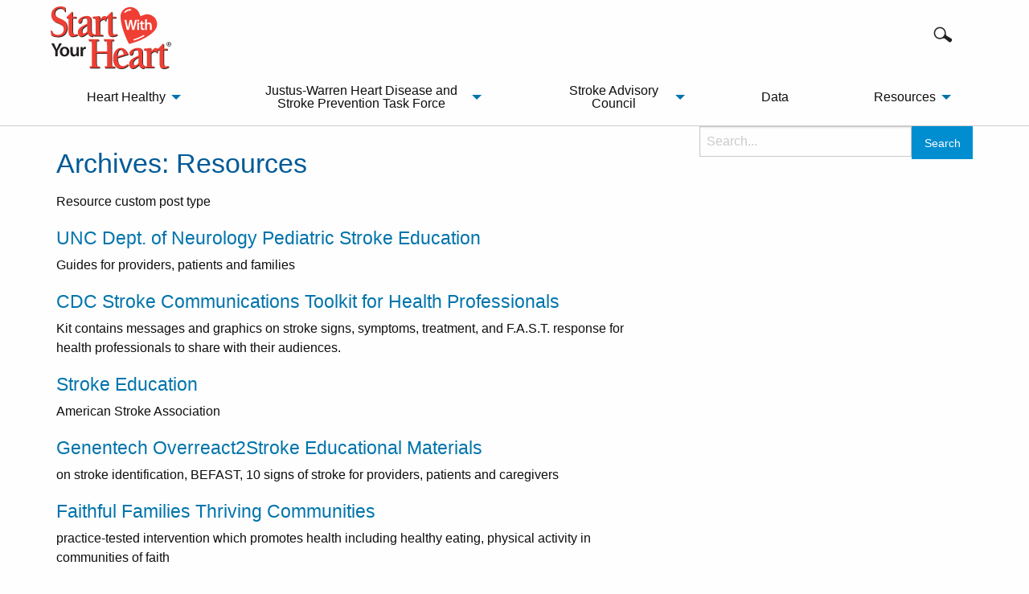

--- FILE ---
content_type: text/html; charset=UTF-8
request_url: https://www.startwithyourheart.com/resource/page/18/
body_size: 9429
content:

<!doctype html>

<html class="no-js"  lang="en-US">

<head>
  <meta charset="utf-8">

  <!-- Force IE to use the latest rendering engine available -->
  <meta http-equiv="X-UA-Compatible" content="IE=edge">
  <meta name="Description" content="Everyone is at risk for heart disease, heart attack and stroke, but some people are at higher risk than others. The Stroke Advisory Council works to link communities and health systems to facilitate care coordination and to increase capacity for providing quality stroke care.">
  <!-- Mobile Meta -->
  <meta name="viewport" content="width=device-width, initial-scale=1.0">
  <meta class="foundation-mq">

  <!-- If Site Icon isn't set in customizer -->
  
  <link rel="pingback" href="https://www.startwithyourheart.com/xmlrpc.php">

  <meta name='robots' content='noindex, nofollow' />
	<style>img:is([sizes="auto" i], [sizes^="auto," i]) { contain-intrinsic-size: 3000px 1500px }</style>
	
	<!-- This site is optimized with the Yoast SEO plugin v26.7 - https://yoast.com/wordpress/plugins/seo/ -->
	<title>Resources Archive - Page 18 of 20 - Start With Your Heart</title>
	<meta property="og:locale" content="en_US" />
	<meta property="og:type" content="website" />
	<meta property="og:title" content="Resources Archive - Page 18 of 20 - Start With Your Heart" />
	<meta property="og:url" content="https://www.startwithyourheart.com/resource/" />
	<meta property="og:site_name" content="Start With Your Heart" />
	<meta name="twitter:card" content="summary_large_image" />
	<script type="application/ld+json" class="yoast-schema-graph">{"@context":"https://schema.org","@graph":[{"@type":"CollectionPage","@id":"https://www.startwithyourheart.com/resource/","url":"https://www.startwithyourheart.com/resource/page/18/","name":"Resources Archive - Page 18 of 20 - Start With Your Heart","isPartOf":{"@id":"https://www.startwithyourheart.com/#website"},"breadcrumb":{"@id":"https://www.startwithyourheart.com/resource/page/18/#breadcrumb"},"inLanguage":"en-US"},{"@type":"BreadcrumbList","@id":"https://www.startwithyourheart.com/resource/page/18/#breadcrumb","itemListElement":[{"@type":"ListItem","position":1,"name":"Home","item":"https://www.startwithyourheart.com/"},{"@type":"ListItem","position":2,"name":"Resources"}]},{"@type":"WebSite","@id":"https://www.startwithyourheart.com/#website","url":"https://www.startwithyourheart.com/","name":"Start With Your Heart","description":"Enjoy a life well-lived, well-loved and free of heart disease and stroke.","potentialAction":[{"@type":"SearchAction","target":{"@type":"EntryPoint","urlTemplate":"https://www.startwithyourheart.com/?s={search_term_string}"},"query-input":{"@type":"PropertyValueSpecification","valueRequired":true,"valueName":"search_term_string"}}],"inLanguage":"en-US"}]}</script>
	<!-- / Yoast SEO plugin. -->


<link rel="alternate" type="application/rss+xml" title="Start With Your Heart &raquo; Feed" href="https://www.startwithyourheart.com/feed/" />
<link rel="alternate" type="application/rss+xml" title="Start With Your Heart &raquo; Comments Feed" href="https://www.startwithyourheart.com/comments/feed/" />
<link rel="alternate" type="application/rss+xml" title="Start With Your Heart &raquo; Resources Feed" href="https://www.startwithyourheart.com/resource/feed/" />
<script type="text/javascript">
/* <![CDATA[ */
window._wpemojiSettings = {"baseUrl":"https:\/\/s.w.org\/images\/core\/emoji\/16.0.1\/72x72\/","ext":".png","svgUrl":"https:\/\/s.w.org\/images\/core\/emoji\/16.0.1\/svg\/","svgExt":".svg","source":{"concatemoji":"https:\/\/www.startwithyourheart.com\/wp-includes\/js\/wp-emoji-release.min.js?ver=6.8.3"}};
/*! This file is auto-generated */
!function(s,n){var o,i,e;function c(e){try{var t={supportTests:e,timestamp:(new Date).valueOf()};sessionStorage.setItem(o,JSON.stringify(t))}catch(e){}}function p(e,t,n){e.clearRect(0,0,e.canvas.width,e.canvas.height),e.fillText(t,0,0);var t=new Uint32Array(e.getImageData(0,0,e.canvas.width,e.canvas.height).data),a=(e.clearRect(0,0,e.canvas.width,e.canvas.height),e.fillText(n,0,0),new Uint32Array(e.getImageData(0,0,e.canvas.width,e.canvas.height).data));return t.every(function(e,t){return e===a[t]})}function u(e,t){e.clearRect(0,0,e.canvas.width,e.canvas.height),e.fillText(t,0,0);for(var n=e.getImageData(16,16,1,1),a=0;a<n.data.length;a++)if(0!==n.data[a])return!1;return!0}function f(e,t,n,a){switch(t){case"flag":return n(e,"\ud83c\udff3\ufe0f\u200d\u26a7\ufe0f","\ud83c\udff3\ufe0f\u200b\u26a7\ufe0f")?!1:!n(e,"\ud83c\udde8\ud83c\uddf6","\ud83c\udde8\u200b\ud83c\uddf6")&&!n(e,"\ud83c\udff4\udb40\udc67\udb40\udc62\udb40\udc65\udb40\udc6e\udb40\udc67\udb40\udc7f","\ud83c\udff4\u200b\udb40\udc67\u200b\udb40\udc62\u200b\udb40\udc65\u200b\udb40\udc6e\u200b\udb40\udc67\u200b\udb40\udc7f");case"emoji":return!a(e,"\ud83e\udedf")}return!1}function g(e,t,n,a){var r="undefined"!=typeof WorkerGlobalScope&&self instanceof WorkerGlobalScope?new OffscreenCanvas(300,150):s.createElement("canvas"),o=r.getContext("2d",{willReadFrequently:!0}),i=(o.textBaseline="top",o.font="600 32px Arial",{});return e.forEach(function(e){i[e]=t(o,e,n,a)}),i}function t(e){var t=s.createElement("script");t.src=e,t.defer=!0,s.head.appendChild(t)}"undefined"!=typeof Promise&&(o="wpEmojiSettingsSupports",i=["flag","emoji"],n.supports={everything:!0,everythingExceptFlag:!0},e=new Promise(function(e){s.addEventListener("DOMContentLoaded",e,{once:!0})}),new Promise(function(t){var n=function(){try{var e=JSON.parse(sessionStorage.getItem(o));if("object"==typeof e&&"number"==typeof e.timestamp&&(new Date).valueOf()<e.timestamp+604800&&"object"==typeof e.supportTests)return e.supportTests}catch(e){}return null}();if(!n){if("undefined"!=typeof Worker&&"undefined"!=typeof OffscreenCanvas&&"undefined"!=typeof URL&&URL.createObjectURL&&"undefined"!=typeof Blob)try{var e="postMessage("+g.toString()+"("+[JSON.stringify(i),f.toString(),p.toString(),u.toString()].join(",")+"));",a=new Blob([e],{type:"text/javascript"}),r=new Worker(URL.createObjectURL(a),{name:"wpTestEmojiSupports"});return void(r.onmessage=function(e){c(n=e.data),r.terminate(),t(n)})}catch(e){}c(n=g(i,f,p,u))}t(n)}).then(function(e){for(var t in e)n.supports[t]=e[t],n.supports.everything=n.supports.everything&&n.supports[t],"flag"!==t&&(n.supports.everythingExceptFlag=n.supports.everythingExceptFlag&&n.supports[t]);n.supports.everythingExceptFlag=n.supports.everythingExceptFlag&&!n.supports.flag,n.DOMReady=!1,n.readyCallback=function(){n.DOMReady=!0}}).then(function(){return e}).then(function(){var e;n.supports.everything||(n.readyCallback(),(e=n.source||{}).concatemoji?t(e.concatemoji):e.wpemoji&&e.twemoji&&(t(e.twemoji),t(e.wpemoji)))}))}((window,document),window._wpemojiSettings);
/* ]]> */
</script>
<style id='wp-emoji-styles-inline-css' type='text/css'>

	img.wp-smiley, img.emoji {
		display: inline !important;
		border: none !important;
		box-shadow: none !important;
		height: 1em !important;
		width: 1em !important;
		margin: 0 0.07em !important;
		vertical-align: -0.1em !important;
		background: none !important;
		padding: 0 !important;
	}
</style>
<link rel='stylesheet' id='wp-block-library-css' href='https://www.startwithyourheart.com/wp-includes/css/dist/block-library/style.min.css?ver=6.8.3' type='text/css' media='all' />
<style id='wp-block-library-theme-inline-css' type='text/css'>
.wp-block-audio :where(figcaption){color:#555;font-size:13px;text-align:center}.is-dark-theme .wp-block-audio :where(figcaption){color:#ffffffa6}.wp-block-audio{margin:0 0 1em}.wp-block-code{border:1px solid #ccc;border-radius:4px;font-family:Menlo,Consolas,monaco,monospace;padding:.8em 1em}.wp-block-embed :where(figcaption){color:#555;font-size:13px;text-align:center}.is-dark-theme .wp-block-embed :where(figcaption){color:#ffffffa6}.wp-block-embed{margin:0 0 1em}.blocks-gallery-caption{color:#555;font-size:13px;text-align:center}.is-dark-theme .blocks-gallery-caption{color:#ffffffa6}:root :where(.wp-block-image figcaption){color:#555;font-size:13px;text-align:center}.is-dark-theme :root :where(.wp-block-image figcaption){color:#ffffffa6}.wp-block-image{margin:0 0 1em}.wp-block-pullquote{border-bottom:4px solid;border-top:4px solid;color:currentColor;margin-bottom:1.75em}.wp-block-pullquote cite,.wp-block-pullquote footer,.wp-block-pullquote__citation{color:currentColor;font-size:.8125em;font-style:normal;text-transform:uppercase}.wp-block-quote{border-left:.25em solid;margin:0 0 1.75em;padding-left:1em}.wp-block-quote cite,.wp-block-quote footer{color:currentColor;font-size:.8125em;font-style:normal;position:relative}.wp-block-quote:where(.has-text-align-right){border-left:none;border-right:.25em solid;padding-left:0;padding-right:1em}.wp-block-quote:where(.has-text-align-center){border:none;padding-left:0}.wp-block-quote.is-large,.wp-block-quote.is-style-large,.wp-block-quote:where(.is-style-plain){border:none}.wp-block-search .wp-block-search__label{font-weight:700}.wp-block-search__button{border:1px solid #ccc;padding:.375em .625em}:where(.wp-block-group.has-background){padding:1.25em 2.375em}.wp-block-separator.has-css-opacity{opacity:.4}.wp-block-separator{border:none;border-bottom:2px solid;margin-left:auto;margin-right:auto}.wp-block-separator.has-alpha-channel-opacity{opacity:1}.wp-block-separator:not(.is-style-wide):not(.is-style-dots){width:100px}.wp-block-separator.has-background:not(.is-style-dots){border-bottom:none;height:1px}.wp-block-separator.has-background:not(.is-style-wide):not(.is-style-dots){height:2px}.wp-block-table{margin:0 0 1em}.wp-block-table td,.wp-block-table th{word-break:normal}.wp-block-table :where(figcaption){color:#555;font-size:13px;text-align:center}.is-dark-theme .wp-block-table :where(figcaption){color:#ffffffa6}.wp-block-video :where(figcaption){color:#555;font-size:13px;text-align:center}.is-dark-theme .wp-block-video :where(figcaption){color:#ffffffa6}.wp-block-video{margin:0 0 1em}:root :where(.wp-block-template-part.has-background){margin-bottom:0;margin-top:0;padding:1.25em 2.375em}
</style>
<style id='classic-theme-styles-inline-css' type='text/css'>
/*! This file is auto-generated */
.wp-block-button__link{color:#fff;background-color:#32373c;border-radius:9999px;box-shadow:none;text-decoration:none;padding:calc(.667em + 2px) calc(1.333em + 2px);font-size:1.125em}.wp-block-file__button{background:#32373c;color:#fff;text-decoration:none}
</style>
<style id='global-styles-inline-css' type='text/css'>
:root{--wp--preset--aspect-ratio--square: 1;--wp--preset--aspect-ratio--4-3: 4/3;--wp--preset--aspect-ratio--3-4: 3/4;--wp--preset--aspect-ratio--3-2: 3/2;--wp--preset--aspect-ratio--2-3: 2/3;--wp--preset--aspect-ratio--16-9: 16/9;--wp--preset--aspect-ratio--9-16: 9/16;--wp--preset--color--black: #000000;--wp--preset--color--cyan-bluish-gray: #abb8c3;--wp--preset--color--white: #ffffff;--wp--preset--color--pale-pink: #f78da7;--wp--preset--color--vivid-red: #cf2e2e;--wp--preset--color--luminous-vivid-orange: #ff6900;--wp--preset--color--luminous-vivid-amber: #fcb900;--wp--preset--color--light-green-cyan: #7bdcb5;--wp--preset--color--vivid-green-cyan: #00d084;--wp--preset--color--pale-cyan-blue: #8ed1fc;--wp--preset--color--vivid-cyan-blue: #0693e3;--wp--preset--color--vivid-purple: #9b51e0;--wp--preset--gradient--vivid-cyan-blue-to-vivid-purple: linear-gradient(135deg,rgba(6,147,227,1) 0%,rgb(155,81,224) 100%);--wp--preset--gradient--light-green-cyan-to-vivid-green-cyan: linear-gradient(135deg,rgb(122,220,180) 0%,rgb(0,208,130) 100%);--wp--preset--gradient--luminous-vivid-amber-to-luminous-vivid-orange: linear-gradient(135deg,rgba(252,185,0,1) 0%,rgba(255,105,0,1) 100%);--wp--preset--gradient--luminous-vivid-orange-to-vivid-red: linear-gradient(135deg,rgba(255,105,0,1) 0%,rgb(207,46,46) 100%);--wp--preset--gradient--very-light-gray-to-cyan-bluish-gray: linear-gradient(135deg,rgb(238,238,238) 0%,rgb(169,184,195) 100%);--wp--preset--gradient--cool-to-warm-spectrum: linear-gradient(135deg,rgb(74,234,220) 0%,rgb(151,120,209) 20%,rgb(207,42,186) 40%,rgb(238,44,130) 60%,rgb(251,105,98) 80%,rgb(254,248,76) 100%);--wp--preset--gradient--blush-light-purple: linear-gradient(135deg,rgb(255,206,236) 0%,rgb(152,150,240) 100%);--wp--preset--gradient--blush-bordeaux: linear-gradient(135deg,rgb(254,205,165) 0%,rgb(254,45,45) 50%,rgb(107,0,62) 100%);--wp--preset--gradient--luminous-dusk: linear-gradient(135deg,rgb(255,203,112) 0%,rgb(199,81,192) 50%,rgb(65,88,208) 100%);--wp--preset--gradient--pale-ocean: linear-gradient(135deg,rgb(255,245,203) 0%,rgb(182,227,212) 50%,rgb(51,167,181) 100%);--wp--preset--gradient--electric-grass: linear-gradient(135deg,rgb(202,248,128) 0%,rgb(113,206,126) 100%);--wp--preset--gradient--midnight: linear-gradient(135deg,rgb(2,3,129) 0%,rgb(40,116,252) 100%);--wp--preset--font-size--small: 13px;--wp--preset--font-size--medium: 20px;--wp--preset--font-size--large: 36px;--wp--preset--font-size--x-large: 42px;--wp--preset--spacing--20: 0.44rem;--wp--preset--spacing--30: 0.67rem;--wp--preset--spacing--40: 1rem;--wp--preset--spacing--50: 1.5rem;--wp--preset--spacing--60: 2.25rem;--wp--preset--spacing--70: 3.38rem;--wp--preset--spacing--80: 5.06rem;--wp--preset--shadow--natural: 6px 6px 9px rgba(0, 0, 0, 0.2);--wp--preset--shadow--deep: 12px 12px 50px rgba(0, 0, 0, 0.4);--wp--preset--shadow--sharp: 6px 6px 0px rgba(0, 0, 0, 0.2);--wp--preset--shadow--outlined: 6px 6px 0px -3px rgba(255, 255, 255, 1), 6px 6px rgba(0, 0, 0, 1);--wp--preset--shadow--crisp: 6px 6px 0px rgba(0, 0, 0, 1);}:where(.is-layout-flex){gap: 0.5em;}:where(.is-layout-grid){gap: 0.5em;}body .is-layout-flex{display: flex;}.is-layout-flex{flex-wrap: wrap;align-items: center;}.is-layout-flex > :is(*, div){margin: 0;}body .is-layout-grid{display: grid;}.is-layout-grid > :is(*, div){margin: 0;}:where(.wp-block-columns.is-layout-flex){gap: 2em;}:where(.wp-block-columns.is-layout-grid){gap: 2em;}:where(.wp-block-post-template.is-layout-flex){gap: 1.25em;}:where(.wp-block-post-template.is-layout-grid){gap: 1.25em;}.has-black-color{color: var(--wp--preset--color--black) !important;}.has-cyan-bluish-gray-color{color: var(--wp--preset--color--cyan-bluish-gray) !important;}.has-white-color{color: var(--wp--preset--color--white) !important;}.has-pale-pink-color{color: var(--wp--preset--color--pale-pink) !important;}.has-vivid-red-color{color: var(--wp--preset--color--vivid-red) !important;}.has-luminous-vivid-orange-color{color: var(--wp--preset--color--luminous-vivid-orange) !important;}.has-luminous-vivid-amber-color{color: var(--wp--preset--color--luminous-vivid-amber) !important;}.has-light-green-cyan-color{color: var(--wp--preset--color--light-green-cyan) !important;}.has-vivid-green-cyan-color{color: var(--wp--preset--color--vivid-green-cyan) !important;}.has-pale-cyan-blue-color{color: var(--wp--preset--color--pale-cyan-blue) !important;}.has-vivid-cyan-blue-color{color: var(--wp--preset--color--vivid-cyan-blue) !important;}.has-vivid-purple-color{color: var(--wp--preset--color--vivid-purple) !important;}.has-black-background-color{background-color: var(--wp--preset--color--black) !important;}.has-cyan-bluish-gray-background-color{background-color: var(--wp--preset--color--cyan-bluish-gray) !important;}.has-white-background-color{background-color: var(--wp--preset--color--white) !important;}.has-pale-pink-background-color{background-color: var(--wp--preset--color--pale-pink) !important;}.has-vivid-red-background-color{background-color: var(--wp--preset--color--vivid-red) !important;}.has-luminous-vivid-orange-background-color{background-color: var(--wp--preset--color--luminous-vivid-orange) !important;}.has-luminous-vivid-amber-background-color{background-color: var(--wp--preset--color--luminous-vivid-amber) !important;}.has-light-green-cyan-background-color{background-color: var(--wp--preset--color--light-green-cyan) !important;}.has-vivid-green-cyan-background-color{background-color: var(--wp--preset--color--vivid-green-cyan) !important;}.has-pale-cyan-blue-background-color{background-color: var(--wp--preset--color--pale-cyan-blue) !important;}.has-vivid-cyan-blue-background-color{background-color: var(--wp--preset--color--vivid-cyan-blue) !important;}.has-vivid-purple-background-color{background-color: var(--wp--preset--color--vivid-purple) !important;}.has-black-border-color{border-color: var(--wp--preset--color--black) !important;}.has-cyan-bluish-gray-border-color{border-color: var(--wp--preset--color--cyan-bluish-gray) !important;}.has-white-border-color{border-color: var(--wp--preset--color--white) !important;}.has-pale-pink-border-color{border-color: var(--wp--preset--color--pale-pink) !important;}.has-vivid-red-border-color{border-color: var(--wp--preset--color--vivid-red) !important;}.has-luminous-vivid-orange-border-color{border-color: var(--wp--preset--color--luminous-vivid-orange) !important;}.has-luminous-vivid-amber-border-color{border-color: var(--wp--preset--color--luminous-vivid-amber) !important;}.has-light-green-cyan-border-color{border-color: var(--wp--preset--color--light-green-cyan) !important;}.has-vivid-green-cyan-border-color{border-color: var(--wp--preset--color--vivid-green-cyan) !important;}.has-pale-cyan-blue-border-color{border-color: var(--wp--preset--color--pale-cyan-blue) !important;}.has-vivid-cyan-blue-border-color{border-color: var(--wp--preset--color--vivid-cyan-blue) !important;}.has-vivid-purple-border-color{border-color: var(--wp--preset--color--vivid-purple) !important;}.has-vivid-cyan-blue-to-vivid-purple-gradient-background{background: var(--wp--preset--gradient--vivid-cyan-blue-to-vivid-purple) !important;}.has-light-green-cyan-to-vivid-green-cyan-gradient-background{background: var(--wp--preset--gradient--light-green-cyan-to-vivid-green-cyan) !important;}.has-luminous-vivid-amber-to-luminous-vivid-orange-gradient-background{background: var(--wp--preset--gradient--luminous-vivid-amber-to-luminous-vivid-orange) !important;}.has-luminous-vivid-orange-to-vivid-red-gradient-background{background: var(--wp--preset--gradient--luminous-vivid-orange-to-vivid-red) !important;}.has-very-light-gray-to-cyan-bluish-gray-gradient-background{background: var(--wp--preset--gradient--very-light-gray-to-cyan-bluish-gray) !important;}.has-cool-to-warm-spectrum-gradient-background{background: var(--wp--preset--gradient--cool-to-warm-spectrum) !important;}.has-blush-light-purple-gradient-background{background: var(--wp--preset--gradient--blush-light-purple) !important;}.has-blush-bordeaux-gradient-background{background: var(--wp--preset--gradient--blush-bordeaux) !important;}.has-luminous-dusk-gradient-background{background: var(--wp--preset--gradient--luminous-dusk) !important;}.has-pale-ocean-gradient-background{background: var(--wp--preset--gradient--pale-ocean) !important;}.has-electric-grass-gradient-background{background: var(--wp--preset--gradient--electric-grass) !important;}.has-midnight-gradient-background{background: var(--wp--preset--gradient--midnight) !important;}.has-small-font-size{font-size: var(--wp--preset--font-size--small) !important;}.has-medium-font-size{font-size: var(--wp--preset--font-size--medium) !important;}.has-large-font-size{font-size: var(--wp--preset--font-size--large) !important;}.has-x-large-font-size{font-size: var(--wp--preset--font-size--x-large) !important;}
:where(.wp-block-post-template.is-layout-flex){gap: 1.25em;}:where(.wp-block-post-template.is-layout-grid){gap: 1.25em;}
:where(.wp-block-columns.is-layout-flex){gap: 2em;}:where(.wp-block-columns.is-layout-grid){gap: 2em;}
:root :where(.wp-block-pullquote){font-size: 1.5em;line-height: 1.6;}
</style>
<link rel='stylesheet' id='site-css-css' href='https://www.startwithyourheart.com/wp-content/themes/swyh2019/assets/styles/style-min.css?ver=1724241489' type='text/css' media='all' />
<script type="text/javascript" src="https://www.startwithyourheart.com/wp-includes/js/jquery/jquery.min.js?ver=3.7.1" id="jquery-core-js"></script>
<script type="text/javascript" src="https://www.startwithyourheart.com/wp-includes/js/jquery/jquery-migrate.min.js?ver=3.4.1" id="jquery-migrate-js"></script>
<link rel="https://api.w.org/" href="https://www.startwithyourheart.com/wp-json/" /><link rel="icon" href="https://www.startwithyourheart.com/wp-content/uploads/2019/09/cropped-heart-32x32.png" sizes="32x32" />
<link rel="icon" href="https://www.startwithyourheart.com/wp-content/uploads/2019/09/cropped-heart-192x192.png" sizes="192x192" />
<link rel="apple-touch-icon" href="https://www.startwithyourheart.com/wp-content/uploads/2019/09/cropped-heart-180x180.png" />
<meta name="msapplication-TileImage" content="https://www.startwithyourheart.com/wp-content/uploads/2019/09/cropped-heart-270x270.png" />
	
	<!-- Google Tag Manager -->
<script>(function(w,d,s,l,i){w[l]=w[l]||[];w[l].push({'gtm.start':
new Date().getTime(),event:'gtm.js'});var f=d.getElementsByTagName(s)[0],
j=d.createElement(s),dl=l!='dataLayer'?'&l='+l:'';j.async=true;j.src=
'https://www.googletagmanager.com/gtm.js?id='+i+dl;f.parentNode.insertBefore(j,f);
})(window,document,'script','dataLayer','GTM-MTMXKJBN');</script>
<!-- End Google Tag Manager -->
  
<!--ANALYTICS UA-->
<!--
<script>
  (function(i,s,o,g,r,a,m){i['GoogleAnalyticsObject']=r;i[r]=i[r]||function(){
  (i[r].q=i[r].q||[]).push(arguments)},i[r].l=1*new Date();a=s.createElement(o),
  m=s.getElementsByTagName(o)[0];a.async=1;a.src=g;m.parentNode.insertBefore(a,m)
  })(window,document,'script','//www.google-analytics.com/analytics.js','ga');
  ga('create', 'UA-58949950-1', 'auto');
  ga('send', 'pageview');
</script>
-->

<!-- Global site tag (gtag.js) - Google Analytics 4 - 071822 -->
<!--
<script async src="https://www.googletagmanager.com/gtag/js?id=G-Q621K48Y0C"></script>
<script>
  window.dataLayer = window.dataLayer || [];
  function gtag(){dataLayer.push(arguments);}
  gtag('js', new Date());

  gtag('config', 'G-Q621K48Y0C');
</script>
-->
	
</head>

<body class="archive paged post-type-archive post-type-archive-resource paged-18 post-type-paged-18 wp-theme-swyh2019">
	
	<!-- Google Tag Manager (noscript) -->
<noscript><iframe src="https://www.googletagmanager.com/ns.html?id=GTM-MTMXKJBN"
height="0" width="0" style="display:none;visibility:hidden"></iframe></noscript>
<!-- End Google Tag Manager (noscript) -->

  <div class="off-canvas-wrapper">

    
<div class="off-canvas position-right" id="off-canvas" data-off-canvas  data-transition="overlap">
	<ul id="offcanvas-nav" class="vertical menu" ><li id="menu-item-79" class="menu-item menu-item-type-post_type menu-item-object-page menu-item-has-children menu-item-79"><a href="https://www.startwithyourheart.com/heart-healthy-and-stroke-free/">Heart Healthy</a>
<ul class="vertical menu">
	<li id="menu-item-102" class="menu-item menu-item-type-post_type menu-item-object-page menu-item-102"><a href="https://www.startwithyourheart.com/heart-healthy-and-stroke-free/risk-factors/">Risk Factors</a></li>
	<li id="menu-item-101" class="menu-item menu-item-type-post_type menu-item-object-page menu-item-101"><a href="https://www.startwithyourheart.com/heart-healthy-and-stroke-free/prevention/">Prevention</a></li>
	<li id="menu-item-100" class="menu-item menu-item-type-post_type menu-item-object-page menu-item-100"><a href="https://www.startwithyourheart.com/heart-healthy-and-stroke-free/heart-disease/">Heart Disease</a></li>
	<li id="menu-item-103" class="menu-item menu-item-type-post_type menu-item-object-page menu-item-103"><a href="https://www.startwithyourheart.com/heart-healthy-and-stroke-free/stroke/">Stroke</a></li>
</ul>
</li>
<li id="menu-item-78" class="menu-item menu-item-type-post_type menu-item-object-page menu-item-has-children menu-item-78"><a href="https://www.startwithyourheart.com/justus-warren-heart-disease-and-stroke-prevention-task-force/">Justus-Warren Heart Disease and Stroke Prevention Task Force</a>
<ul class="vertical menu">
	<li id="menu-item-99" class="menu-item menu-item-type-post_type menu-item-object-page menu-item-99"><a href="https://www.startwithyourheart.com/justus-warren-heart-disease-and-stroke-prevention-task-force/jwtf-about-us/">About Us</a></li>
	<li id="menu-item-113" class="menu-item menu-item-type-post_type menu-item-object-page menu-item-113"><a href="https://www.startwithyourheart.com/justus-warren-heart-disease-and-stroke-prevention-task-force/members/">Members</a></li>
	<li id="menu-item-922" class="menu-item menu-item-type-post_type menu-item-object-page menu-item-922"><a href="https://www.startwithyourheart.com/meetings/">Meetings</a></li>
	<li id="menu-item-111" class="menu-item menu-item-type-post_type menu-item-object-page menu-item-111"><a href="https://www.startwithyourheart.com/justus-warren-heart-disease-and-stroke-prevention-task-force/action-agenda/">Action Agenda</a></li>
</ul>
</li>
<li id="menu-item-34" class="menu-item menu-item-type-post_type menu-item-object-page menu-item-has-children menu-item-34"><a href="https://www.startwithyourheart.com/stroke-advisory-council/">Stroke Advisory Council</a>
<ul class="vertical menu">
	<li id="menu-item-47" class="menu-item menu-item-type-post_type menu-item-object-page menu-item-47"><a href="https://www.startwithyourheart.com/stroke-advisory-council/sac-about-us/">About Us</a></li>
	<li id="menu-item-926" class="menu-item menu-item-type-post_type menu-item-object-page menu-item-926"><a href="https://www.startwithyourheart.com/stroke-advisory-council/sac-members/">Members</a></li>
	<li id="menu-item-923" class="menu-item menu-item-type-post_type menu-item-object-page menu-item-923"><a href="https://www.startwithyourheart.com/meetings/">Meetings</a></li>
	<li id="menu-item-31" class="menu-item menu-item-type-post_type menu-item-object-page menu-item-has-children menu-item-31"><a href="https://www.startwithyourheart.com/stroke-advisory-council/nc-stroke-system-of-care/">North Carolina Stroke System of Care</a>
	<ul class="vertical menu">
		<li id="menu-item-37" class="menu-item menu-item-type-post_type menu-item-object-page menu-item-37"><a href="https://www.startwithyourheart.com/stroke-advisory-council/stroke-prevention/">Stroke Prevention</a></li>
		<li id="menu-item-36" class="menu-item menu-item-type-post_type menu-item-object-page menu-item-36"><a href="https://www.startwithyourheart.com/stroke-advisory-council/stroke-care/">Stroke Care</a></li>
		<li id="menu-item-32" class="menu-item menu-item-type-post_type menu-item-object-page menu-item-32"><a href="https://www.startwithyourheart.com/stroke-advisory-council/post-stroke-care/">Post-Stroke Care</a></li>
		<li id="menu-item-1128" class="menu-item menu-item-type-post_type menu-item-object-page menu-item-1128"><a href="https://www.startwithyourheart.com/stroke-advisory-council/health-equity/">Health Equity</a></li>
		<li id="menu-item-134" class="menu-item menu-item-type-post_type menu-item-object-page menu-item-134"><a href="https://www.startwithyourheart.com/stroke-advisory-council/advocacy/">Advocacy</a></li>
	</ul>
</li>
</ul>
</li>
<li id="menu-item-77" class="menu-item menu-item-type-post_type menu-item-object-page menu-item-77"><a href="https://www.startwithyourheart.com/data/">Data</a></li>
<li id="menu-item-1260" class="menu-item menu-item-type-custom menu-item-object-custom menu-item-has-children menu-item-1260"><a href="#">Resources</a>
<ul class="vertical menu">
	<li id="menu-item-76" class="menu-item menu-item-type-post_type menu-item-object-page menu-item-76"><a href="https://www.startwithyourheart.com/resources/">All Resources</a></li>
	<li id="menu-item-1165" class="menu-item menu-item-type-post_type menu-item-object-page menu-item-1165"><a href="https://www.startwithyourheart.com/stroke-awareness-matters/">Stroke Awareness Matters (SAM)</a></li>
</ul>
</li>
</ul>

</div>

    <div class="off-canvas-content" data-off-canvas-content>

      <header class="header" role="banner">
        <div class="inner-header">
         
<div class="title-bar mobileMenu" data-responsive-toggle="top-bar-menu" data-hide-for="large">  
    <div style="flex-basis: 125px; margin-left: 15px;">
      <a href="https://www.startwithyourheart.com/">
        <img src="https://www.startwithyourheart.com/wp-content/themes/swyh2019/assets/images/SWYH_Logo-noTag.svg" alt="Start With Your Heart" width="150" height="78">
      </a>
    </div>
  
    <div class="flex-container" style="flex-basis: 110px">
      <button class="menu-icon" type="button" data-toggle="off-canvas"><div class="show-for-sr">menu</div></button>
      <ul class="searchIcon align-self-middle" style="margin-left: 1rem;">
        <li data-open="searchForSmall"></li>
      </ul>
    </div>
</div>

  
<!--Search modal for small-->
    <div class="reveal" id="searchForSmall" data-reveal>
      

<form role="search" method="get" class="search-form flex-container" action="https://www.startwithyourheart.com/">
	<label class="flex-child-auto">
		<span class="show-for-sr">Search</span>
		<span class="screen-reader-text "></span>
		<input type="search" class="search-field" placeholder="Search..." value="" name="s" title="" />
	</label>
	<input type="submit" class="search-submit button flex-child-shrink" value="Search" />
</form>    </div>



<!--new 122723-->

<div class="grid-container topBarDiv" id="top-bar-menu">
	
	<div class="top-bar" style="display: flex">	
		<div class="headerLogo">
			<a href="https://www.startwithyourheart.com/">
				<img src="https://www.startwithyourheart.com/wp-content/themes/swyh2019/assets/images/SWYH_Logo-noTag.svg" alt="Start With Your Heart" width="150" height="78">
			</a>
		</div>
		<div>
			<ul class="searchIcon align-self-middle" style="margin-left: 1rem;">
				<li>
					<div class="headerSearch SearchFormDivLi">&nbsp;
						<section class="headerSearchFormSection">
							

<form role="search" method="get" class="search-form flex-container" action="https://www.startwithyourheart.com/">
	<label class="flex-child-auto">
		<span class="show-for-sr">Search</span>
		<span class="screen-reader-text "></span>
		<input type="search" class="search-field" placeholder="Search..." value="" name="s" title="" />
	</label>
	<input type="submit" class="search-submit button flex-child-shrink" value="Search" />
</form>						</section>
					</div>
				</li>
			</ul>
		</div>
	</div>
	
	<div class="topBar2">
		<ul id="main-nav" class="large-horizontal menu" data-responsive-menu="accordion large-dropdown"><li class="menu-item menu-item-type-post_type menu-item-object-page menu-item-has-children menu-item-79"><a href="https://www.startwithyourheart.com/heart-healthy-and-stroke-free/">Heart Healthy</a>
<ul class="menu">
	<li class="menu-item menu-item-type-post_type menu-item-object-page menu-item-102"><a href="https://www.startwithyourheart.com/heart-healthy-and-stroke-free/risk-factors/">Risk Factors</a></li>
	<li class="menu-item menu-item-type-post_type menu-item-object-page menu-item-101"><a href="https://www.startwithyourheart.com/heart-healthy-and-stroke-free/prevention/">Prevention</a></li>
	<li class="menu-item menu-item-type-post_type menu-item-object-page menu-item-100"><a href="https://www.startwithyourheart.com/heart-healthy-and-stroke-free/heart-disease/">Heart Disease</a></li>
	<li class="menu-item menu-item-type-post_type menu-item-object-page menu-item-103"><a href="https://www.startwithyourheart.com/heart-healthy-and-stroke-free/stroke/">Stroke</a></li>
</ul>
</li>
<li class="menu-item menu-item-type-post_type menu-item-object-page menu-item-has-children menu-item-78"><a href="https://www.startwithyourheart.com/justus-warren-heart-disease-and-stroke-prevention-task-force/">Justus-Warren Heart Disease and Stroke Prevention Task Force</a>
<ul class="menu">
	<li class="menu-item menu-item-type-post_type menu-item-object-page menu-item-99"><a href="https://www.startwithyourheart.com/justus-warren-heart-disease-and-stroke-prevention-task-force/jwtf-about-us/">About Us</a></li>
	<li class="menu-item menu-item-type-post_type menu-item-object-page menu-item-113"><a href="https://www.startwithyourheart.com/justus-warren-heart-disease-and-stroke-prevention-task-force/members/">Members</a></li>
	<li class="menu-item menu-item-type-post_type menu-item-object-page menu-item-922"><a href="https://www.startwithyourheart.com/meetings/">Meetings</a></li>
	<li class="menu-item menu-item-type-post_type menu-item-object-page menu-item-111"><a href="https://www.startwithyourheart.com/justus-warren-heart-disease-and-stroke-prevention-task-force/action-agenda/">Action Agenda</a></li>
</ul>
</li>
<li class="menu-item menu-item-type-post_type menu-item-object-page menu-item-has-children menu-item-34"><a href="https://www.startwithyourheart.com/stroke-advisory-council/">Stroke Advisory Council</a>
<ul class="menu">
	<li class="menu-item menu-item-type-post_type menu-item-object-page menu-item-47"><a href="https://www.startwithyourheart.com/stroke-advisory-council/sac-about-us/">About Us</a></li>
	<li class="menu-item menu-item-type-post_type menu-item-object-page menu-item-926"><a href="https://www.startwithyourheart.com/stroke-advisory-council/sac-members/">Members</a></li>
	<li class="menu-item menu-item-type-post_type menu-item-object-page menu-item-923"><a href="https://www.startwithyourheart.com/meetings/">Meetings</a></li>
	<li class="menu-item menu-item-type-post_type menu-item-object-page menu-item-has-children menu-item-31"><a href="https://www.startwithyourheart.com/stroke-advisory-council/nc-stroke-system-of-care/">North Carolina Stroke System of Care</a>
	<ul class="menu">
		<li class="menu-item menu-item-type-post_type menu-item-object-page menu-item-37"><a href="https://www.startwithyourheart.com/stroke-advisory-council/stroke-prevention/">Stroke Prevention</a></li>
		<li class="menu-item menu-item-type-post_type menu-item-object-page menu-item-36"><a href="https://www.startwithyourheart.com/stroke-advisory-council/stroke-care/">Stroke Care</a></li>
		<li class="menu-item menu-item-type-post_type menu-item-object-page menu-item-32"><a href="https://www.startwithyourheart.com/stroke-advisory-council/post-stroke-care/">Post-Stroke Care</a></li>
		<li class="menu-item menu-item-type-post_type menu-item-object-page menu-item-1128"><a href="https://www.startwithyourheart.com/stroke-advisory-council/health-equity/">Health Equity</a></li>
		<li class="menu-item menu-item-type-post_type menu-item-object-page menu-item-134"><a href="https://www.startwithyourheart.com/stroke-advisory-council/advocacy/">Advocacy</a></li>
	</ul>
</li>
</ul>
</li>
<li class="menu-item menu-item-type-post_type menu-item-object-page menu-item-77"><a href="https://www.startwithyourheart.com/data/">Data</a></li>
<li class="menu-item menu-item-type-custom menu-item-object-custom menu-item-has-children menu-item-1260"><a href="#">Resources</a>
<ul class="menu">
	<li class="menu-item menu-item-type-post_type menu-item-object-page menu-item-76"><a href="https://www.startwithyourheart.com/resources/">All Resources</a></li>
	<li class="menu-item menu-item-type-post_type menu-item-object-page menu-item-1165"><a href="https://www.startwithyourheart.com/stroke-awareness-matters/">Stroke Awareness Matters (SAM)</a></li>
</ul>
</li>
</ul>	</div>  

</div>

        </div>
      </header> <!-- end .header -->			
	<div class="content grid-container">
	
		<div class="inner-content grid-x grid-margin-x grid-padding-x">
		
		    <main class="main small-12 medium-8 large-8 cell" role="main">
			    
		    	<header>
		    		<h1 class="page-title">Archives: <span>Resources</span></h1>
					<div class="taxonomy-description"><p>Resource custom post type</p>
</div>		    	</header>
		
		    				 
					<!-- To see additional archive styles, visit the /parts directory -->
					
<article id="post-221" class="post-221 resource type-resource status-publish hentry custom_cat-prev-ed-for-public-prof" role="article">					
	
	<header class="article-header">
		<h2><a href="https://www.startwithyourheart.com/resource/unc-dept-of-neurology-pediatric-stroke-education/" rel="bookmark" title="UNC Dept. of Neurology Pediatric Stroke Education">UNC Dept. of Neurology Pediatric Stroke Education</a></h2>
			</header> <!-- end article header -->
					
	<section class="entry-content" itemprop="text">
<!--		<a href=""></a>-->
		<p>Guides for providers, patients and families</p>
	</section> <!-- end article section -->
						
	<footer class="article-footer">
    	<p class="tags"></p>
	</footer> <!-- end article footer -->	
				    						
</article> <!-- end article -->
				    
							 
					<!-- To see additional archive styles, visit the /parts directory -->
					
<article id="post-218" class="post-218 resource type-resource status-publish hentry custom_cat-prev-ed-for-public-prof" role="article">					
	
	<header class="article-header">
		<h2><a href="https://www.startwithyourheart.com/resource/cdc-stroke-educational-materials/" rel="bookmark" title="CDC Stroke Communications Toolkit for Health Professionals">CDC Stroke Communications Toolkit for Health Professionals</a></h2>
			</header> <!-- end article header -->
					
	<section class="entry-content" itemprop="text">
<!--		<a href=""></a>-->
		<p>Kit contains messages and graphics on stroke signs, symptoms, treatment, and F.A.S.T. response for health professionals to share with their audiences.</p>
	</section> <!-- end article section -->
						
	<footer class="article-footer">
    	<p class="tags"></p>
	</footer> <!-- end article footer -->	
				    						
</article> <!-- end article -->
				    
							 
					<!-- To see additional archive styles, visit the /parts directory -->
					
<article id="post-216" class="post-216 resource type-resource status-publish hentry custom_cat-prev-ed-for-public-prof" role="article">					
	
	<header class="article-header">
		<h2><a href="https://www.startwithyourheart.com/resource/stroke-education/" rel="bookmark" title="Stroke Education">Stroke Education</a></h2>
			</header> <!-- end article header -->
					
	<section class="entry-content" itemprop="text">
<!--		<a href=""></a>-->
		<p>American Stroke Association</p>
	</section> <!-- end article section -->
						
	<footer class="article-footer">
    	<p class="tags"></p>
	</footer> <!-- end article footer -->	
				    						
</article> <!-- end article -->
				    
							 
					<!-- To see additional archive styles, visit the /parts directory -->
					
<article id="post-213" class="post-213 resource type-resource status-publish hentry custom_cat-prev-ed-for-public-prof" role="article">					
	
	<header class="article-header">
		<h2><a href="https://www.startwithyourheart.com/resource/genentech-overreact2stroke-educational-materials/" rel="bookmark" title="Genentech Overreact2Stroke Educational Materials">Genentech Overreact2Stroke Educational Materials</a></h2>
			</header> <!-- end article header -->
					
	<section class="entry-content" itemprop="text">
<!--		<a href=""></a>-->
		<p>on stroke identification, BEFAST, 10 signs of stroke for providers, patients and caregivers</p>
	</section> <!-- end article section -->
						
	<footer class="article-footer">
    	<p class="tags"></p>
	</footer> <!-- end article footer -->	
				    						
</article> <!-- end article -->
				    
							 
					<!-- To see additional archive styles, visit the /parts directory -->
					
<article id="post-210" class="post-210 resource type-resource status-publish hentry custom_cat-prev-ed-for-public-prof custom_cat-prev-wellness-ed-healthy-eating-active-living" role="article">					
	
	<header class="article-header">
		<h2><a href="https://www.startwithyourheart.com/resource/faithful-families-thriving-communities/" rel="bookmark" title="Faithful Families Thriving Communities">Faithful Families Thriving Communities</a></h2>
			</header> <!-- end article header -->
					
	<section class="entry-content" itemprop="text">
<!--		<a href=""></a>-->
		<p>practice-tested intervention which promotes health including healthy eating, physical activity in communities of faith</p>
	</section> <!-- end article section -->
						
	<footer class="article-footer">
    	<p class="tags"></p>
	</footer> <!-- end article footer -->	
				    						
</article> <!-- end article -->
				    
							 
					<!-- To see additional archive styles, visit the /parts directory -->
					
<article id="post-207" class="post-207 resource type-resource status-publish hentry custom_cat-prev-ed-for-public-prof" role="article">					
	
	<header class="article-header">
		<h2><a href="https://www.startwithyourheart.com/resource/educational-resources-for-women/" rel="bookmark" title="Educational Resources for Women">Educational Resources for Women</a></h2>
			</header> <!-- end article header -->
					
	<section class="entry-content" itemprop="text">
<!--		<a href=""></a>-->
		<p>American Stroke Association</p>
	</section> <!-- end article section -->
						
	<footer class="article-footer">
    	<p class="tags"></p>
	</footer> <!-- end article footer -->	
				    						
</article> <!-- end article -->
				    
							 
					<!-- To see additional archive styles, visit the /parts directory -->
					
<article id="post-204" class="post-204 resource type-resource status-publish hentry custom_cat-prev-ed-for-public-prof custom_cat-prev-enhance-access-stroke-comorbidities custom_cat-prev-wellness-ed-healthy-eating-active-living" role="article">					
	
	<header class="article-header">
		<h2><a href="https://www.startwithyourheart.com/resource/eat-smart-move-more-north-carolina-movement/" rel="bookmark" title="Eat Smart, Move More North Carolina Movement">Eat Smart, Move More North Carolina Movement</a></h2>
			</header> <!-- end article header -->
					
	<section class="entry-content" itemprop="text">
<!--		<a href=""></a>-->
		<p>promotes increased opportunities for healthy eating and physical activity wherever people live, learn, earn, play and pray</p>
	</section> <!-- end article section -->
						
	<footer class="article-footer">
    	<p class="tags"></p>
	</footer> <!-- end article footer -->	
				    						
</article> <!-- end article -->
				    
							 
					<!-- To see additional archive styles, visit the /parts directory -->
					
<article id="post-201" class="post-201 resource type-resource status-publish hentry custom_cat-prev-ed-for-public-prof" role="article">					
	
	<header class="article-header">
		<h2><a href="https://www.startwithyourheart.com/resource/american-stroke-association-stroke-resource-library/" rel="bookmark" title="American Stroke Association Stroke Resource Library">American Stroke Association Stroke Resource Library</a></h2>
			</header> <!-- end article header -->
					
	<section class="entry-content" itemprop="text">
<!--		<a href=""></a>-->
		<p>In Spanish</p>
	</section> <!-- end article section -->
						
	<footer class="article-footer">
    	<p class="tags"></p>
	</footer> <!-- end article footer -->	
				    						
</article> <!-- end article -->
				    
							 
					<!-- To see additional archive styles, visit the /parts directory -->
					
<article id="post-199" class="post-199 resource type-resource status-publish hentry custom_cat-prev-ed-for-public-prof" role="article">					
	
	<header class="article-header">
		<h2><a href="https://www.startwithyourheart.com/resource/american-heart-association-educational-resources/" rel="bookmark" title="American Heart Association Educational Resources">American Heart Association Educational Resources</a></h2>
			</header> <!-- end article header -->
					
	<section class="entry-content" itemprop="text">
<!--		<a href=""></a>-->
		<p>For the public and professionals</p>
	</section> <!-- end article section -->
						
	<footer class="article-footer">
    	<p class="tags"></p>
	</footer> <!-- end article footer -->	
				    						
</article> <!-- end article -->
				    
							 
					<!-- To see additional archive styles, visit the /parts directory -->
					
<article id="post-194" class="post-194 resource type-resource status-publish hentry custom_cat-prev-ed-for-public-prof" role="article">					
	
	<header class="article-header">
		<h2><a href="https://www.startwithyourheart.com/resource/8-things-you-can-do-to-prevent-heart-disease-and-stroke/" rel="bookmark" title="8 Things You Can Do to Prevent Heart Disease and Stroke">8 Things You Can Do to Prevent Heart Disease and Stroke</a></h2>
			</header> <!-- end article header -->
					
	<section class="entry-content" itemprop="text">
<!--		<a href=""></a>-->
		<p>American Heart Association</p>
	</section> <!-- end article section -->
						
	<footer class="article-footer">
    	<p class="tags"></p>
	</footer> <!-- end article footer -->	
				    						
</article> <!-- end article -->
				    
					

					<div class="page-navigation"><ul class='pagination'>
	<li><a class="prev" href="https://www.startwithyourheart.com/resource/page/17/">&laquo;</a></li>
	<li><a class="" href="https://www.startwithyourheart.com/resource/page/1/">1</a></li>
	<li><span class='dots'>&hellip;</span></li>
	<li><a class="" href="https://www.startwithyourheart.com/resource/page/13/">13</a></li>
	<li><a class="" href="https://www.startwithyourheart.com/resource/page/14/">14</a></li>
	<li><a class="" href="https://www.startwithyourheart.com/resource/page/15/">15</a></li>
	<li><a class="" href="https://www.startwithyourheart.com/resource/page/16/">16</a></li>
	<li><a class="" href="https://www.startwithyourheart.com/resource/page/17/">17</a></li>
	<li><span aria-current="page" class=" current">18</a></li>
	<li><a class="" href="https://www.startwithyourheart.com/resource/page/19/">19</a></li>
	<li><a class="" href="https://www.startwithyourheart.com/resource/page/20/">20</a></li>
	<li><a class="next" href="https://www.startwithyourheart.com/resource/page/19/">&raquo;</a></li>
</ul>
</div><!--// end .pagination -->					
						
			</main> <!-- end #main -->
	
			
<div id="sidebar1" class="sidebar small-12 medium-4 large-4 cell" role="complementary">

	
		<div id="search-2" class="widget widget_search">

<form role="search" method="get" class="search-form flex-container" action="https://www.startwithyourheart.com/">
	<label class="flex-child-auto">
		<span class="show-for-sr">Search</span>
		<span class="screen-reader-text "></span>
		<input type="search" class="search-field" placeholder="Search..." value="" name="s" title="" />
	</label>
	<input type="submit" class="search-submit button flex-child-shrink" value="Search" />
</form></div>
	
</div>	    
	    </div> <!-- end #inner-content -->
	    
	</div> <!-- end #content -->


      <footer class="footer" role="contentinfo">

        <div class="inner-footer grid-x grid-margin-x grid-padding-x">
        <div class="grid-container">	
          <div class="small-12 cell">
            <nav role="navigation">
                              </nav>
            </div>

          <div class="small-12 cell">
            <p class="source-org copyright">&copy; 2026 Start With Your Heart.</p>
          </div>

        </div> <!-- end #inner-footer -->

      </div>
      </footer> <!-- end .footer -->

    </div>  <!-- end .off-canvas-content -->

  </div> <!-- end .off-canvas-wrapper -->

  <script type="speculationrules">
{"prefetch":[{"source":"document","where":{"and":[{"href_matches":"\/*"},{"not":{"href_matches":["\/wp-*.php","\/wp-admin\/*","\/wp-content\/uploads\/*","\/wp-content\/*","\/wp-content\/plugins\/*","\/wp-content\/themes\/swyh2019\/*","\/*\\?(.+)"]}},{"not":{"selector_matches":"a[rel~=\"nofollow\"]"}},{"not":{"selector_matches":".no-prefetch, .no-prefetch a"}}]},"eagerness":"conservative"}]}
</script>
<script type="text/javascript" src="https://www.startwithyourheart.com/wp-content/themes/swyh2019/assets/scripts/scripts.js?ver=1569637760" id="site-js-js"></script>
<script type="text/javascript" src="https://www.startwithyourheart.com/wp-content/themes/swyh2019/assets/scripts/custom-scripts-min.js?ver=1573650924" id="custom-js-js"></script>

</body>

</html> <!-- end page -->

--- FILE ---
content_type: text/css
request_url: https://www.startwithyourheart.com/wp-content/themes/swyh2019/assets/styles/style-min.css?ver=1724241489
body_size: 26571
content:
@charset "UTF-8";
/******************************************************************
	
Stylesheet: Main Stylesheet

Here's where the magic happens. Here is where you import
all of your Sass files so they can compile into one
CSS file. 

******************************************************************/
/**
 * Foundation for Sites by ZURB
 * Version 6.5.3
 * foundation.zurb.com
 * Licensed under MIT Open Source
 */
@media print, screen and (min-width: 40em) {
  .reveal.large, .reveal.small, .reveal.tiny, .reveal {
    right: auto;
    left: auto;
    margin: 0 auto; } }

.slide-in-down.mui-enter {
  transition-duration: 500ms;
  transition-timing-function: linear;
  transform: translateY(-100%);
  transition-property: transform, opacity;
  backface-visibility: hidden; }

.slide-in-down.mui-enter.mui-enter-active {
  transform: translateY(0); }

.slide-in-left.mui-enter {
  transition-duration: 500ms;
  transition-timing-function: linear;
  transform: translateX(-100%);
  transition-property: transform, opacity;
  backface-visibility: hidden; }

.slide-in-left.mui-enter.mui-enter-active {
  transform: translateX(0); }

.slide-in-up.mui-enter {
  transition-duration: 500ms;
  transition-timing-function: linear;
  transform: translateY(100%);
  transition-property: transform, opacity;
  backface-visibility: hidden; }

.slide-in-up.mui-enter.mui-enter-active {
  transform: translateY(0); }

.slide-in-right.mui-enter {
  transition-duration: 500ms;
  transition-timing-function: linear;
  transform: translateX(100%);
  transition-property: transform, opacity;
  backface-visibility: hidden; }

.slide-in-right.mui-enter.mui-enter-active {
  transform: translateX(0); }

.slide-out-down.mui-leave {
  transition-duration: 500ms;
  transition-timing-function: linear;
  transform: translateY(0);
  transition-property: transform, opacity;
  backface-visibility: hidden; }

.slide-out-down.mui-leave.mui-leave-active {
  transform: translateY(100%); }

.slide-out-right.mui-leave {
  transition-duration: 500ms;
  transition-timing-function: linear;
  transform: translateX(0);
  transition-property: transform, opacity;
  backface-visibility: hidden; }

.slide-out-right.mui-leave.mui-leave-active {
  transform: translateX(100%); }

.slide-out-up.mui-leave {
  transition-duration: 500ms;
  transition-timing-function: linear;
  transform: translateY(0);
  transition-property: transform, opacity;
  backface-visibility: hidden; }

.slide-out-up.mui-leave.mui-leave-active {
  transform: translateY(-100%); }

.slide-out-left.mui-leave {
  transition-duration: 500ms;
  transition-timing-function: linear;
  transform: translateX(0);
  transition-property: transform, opacity;
  backface-visibility: hidden; }

.slide-out-left.mui-leave.mui-leave-active {
  transform: translateX(-100%); }

.fade-in.mui-enter {
  transition-duration: 500ms;
  transition-timing-function: linear;
  opacity: 0;
  transition-property: opacity; }

.fade-in.mui-enter.mui-enter-active {
  opacity: 1; }

.fade-out.mui-leave {
  transition-duration: 500ms;
  transition-timing-function: linear;
  opacity: 1;
  transition-property: opacity; }

.fade-out.mui-leave.mui-leave-active {
  opacity: 0; }

.hinge-in-from-top.mui-enter {
  transition-duration: 500ms;
  transition-timing-function: linear;
  transform: perspective(2000px) rotateX(-90deg);
  transform-origin: top;
  transition-property: transform, opacity;
  opacity: 0; }

.hinge-in-from-top.mui-enter.mui-enter-active {
  transform: perspective(2000px) rotate(0deg);
  opacity: 1; }

.hinge-in-from-right.mui-enter {
  transition-duration: 500ms;
  transition-timing-function: linear;
  transform: perspective(2000px) rotateY(-90deg);
  transform-origin: right;
  transition-property: transform, opacity;
  opacity: 0; }

.hinge-in-from-right.mui-enter.mui-enter-active {
  transform: perspective(2000px) rotate(0deg);
  opacity: 1; }

.hinge-in-from-bottom.mui-enter {
  transition-duration: 500ms;
  transition-timing-function: linear;
  transform: perspective(2000px) rotateX(90deg);
  transform-origin: bottom;
  transition-property: transform, opacity;
  opacity: 0; }

.hinge-in-from-bottom.mui-enter.mui-enter-active {
  transform: perspective(2000px) rotate(0deg);
  opacity: 1; }

.hinge-in-from-left.mui-enter {
  transition-duration: 500ms;
  transition-timing-function: linear;
  transform: perspective(2000px) rotateY(90deg);
  transform-origin: left;
  transition-property: transform, opacity;
  opacity: 0; }

.hinge-in-from-left.mui-enter.mui-enter-active {
  transform: perspective(2000px) rotate(0deg);
  opacity: 1; }

.hinge-in-from-middle-x.mui-enter {
  transition-duration: 500ms;
  transition-timing-function: linear;
  transform: perspective(2000px) rotateX(-90deg);
  transform-origin: center;
  transition-property: transform, opacity;
  opacity: 0; }

.hinge-in-from-middle-x.mui-enter.mui-enter-active {
  transform: perspective(2000px) rotate(0deg);
  opacity: 1; }

.hinge-in-from-middle-y.mui-enter {
  transition-duration: 500ms;
  transition-timing-function: linear;
  transform: perspective(2000px) rotateY(-90deg);
  transform-origin: center;
  transition-property: transform, opacity;
  opacity: 0; }

.hinge-in-from-middle-y.mui-enter.mui-enter-active {
  transform: perspective(2000px) rotate(0deg);
  opacity: 1; }

.hinge-out-from-top.mui-leave {
  transition-duration: 500ms;
  transition-timing-function: linear;
  transform: perspective(2000px) rotate(0deg);
  transform-origin: top;
  transition-property: transform, opacity;
  opacity: 1; }

.hinge-out-from-top.mui-leave.mui-leave-active {
  transform: perspective(2000px) rotateX(-90deg);
  opacity: 0; }

.hinge-out-from-right.mui-leave {
  transition-duration: 500ms;
  transition-timing-function: linear;
  transform: perspective(2000px) rotate(0deg);
  transform-origin: right;
  transition-property: transform, opacity;
  opacity: 1; }

.hinge-out-from-right.mui-leave.mui-leave-active {
  transform: perspective(2000px) rotateY(-90deg);
  opacity: 0; }

.hinge-out-from-bottom.mui-leave {
  transition-duration: 500ms;
  transition-timing-function: linear;
  transform: perspective(2000px) rotate(0deg);
  transform-origin: bottom;
  transition-property: transform, opacity;
  opacity: 1; }

.hinge-out-from-bottom.mui-leave.mui-leave-active {
  transform: perspective(2000px) rotateX(90deg);
  opacity: 0; }

.hinge-out-from-left.mui-leave {
  transition-duration: 500ms;
  transition-timing-function: linear;
  transform: perspective(2000px) rotate(0deg);
  transform-origin: left;
  transition-property: transform, opacity;
  opacity: 1; }

.hinge-out-from-left.mui-leave.mui-leave-active {
  transform: perspective(2000px) rotateY(90deg);
  opacity: 0; }

.hinge-out-from-middle-x.mui-leave {
  transition-duration: 500ms;
  transition-timing-function: linear;
  transform: perspective(2000px) rotate(0deg);
  transform-origin: center;
  transition-property: transform, opacity;
  opacity: 1; }

.hinge-out-from-middle-x.mui-leave.mui-leave-active {
  transform: perspective(2000px) rotateX(-90deg);
  opacity: 0; }

.hinge-out-from-middle-y.mui-leave {
  transition-duration: 500ms;
  transition-timing-function: linear;
  transform: perspective(2000px) rotate(0deg);
  transform-origin: center;
  transition-property: transform, opacity;
  opacity: 1; }

.hinge-out-from-middle-y.mui-leave.mui-leave-active {
  transform: perspective(2000px) rotateY(-90deg);
  opacity: 0; }

.scale-in-up.mui-enter {
  transition-duration: 500ms;
  transition-timing-function: linear;
  transform: scale(0.5);
  transition-property: transform, opacity;
  opacity: 0; }

.scale-in-up.mui-enter.mui-enter-active {
  transform: scale(1);
  opacity: 1; }

.scale-in-down.mui-enter {
  transition-duration: 500ms;
  transition-timing-function: linear;
  transform: scale(1.5);
  transition-property: transform, opacity;
  opacity: 0; }

.scale-in-down.mui-enter.mui-enter-active {
  transform: scale(1);
  opacity: 1; }

.scale-out-up.mui-leave {
  transition-duration: 500ms;
  transition-timing-function: linear;
  transform: scale(1);
  transition-property: transform, opacity;
  opacity: 1; }

.scale-out-up.mui-leave.mui-leave-active {
  transform: scale(1.5);
  opacity: 0; }

.scale-out-down.mui-leave {
  transition-duration: 500ms;
  transition-timing-function: linear;
  transform: scale(1);
  transition-property: transform, opacity;
  opacity: 1; }

.scale-out-down.mui-leave.mui-leave-active {
  transform: scale(0.5);
  opacity: 0; }

.spin-in.mui-enter {
  transition-duration: 500ms;
  transition-timing-function: linear;
  transform: rotate(-0.75turn);
  transition-property: transform, opacity;
  opacity: 0; }

.spin-in.mui-enter.mui-enter-active {
  transform: rotate(0);
  opacity: 1; }

.spin-out.mui-leave {
  transition-duration: 500ms;
  transition-timing-function: linear;
  transform: rotate(0);
  transition-property: transform, opacity;
  opacity: 1; }

.spin-out.mui-leave.mui-leave-active {
  transform: rotate(0.75turn);
  opacity: 0; }

.spin-in-ccw.mui-enter {
  transition-duration: 500ms;
  transition-timing-function: linear;
  transform: rotate(0.75turn);
  transition-property: transform, opacity;
  opacity: 0; }

.spin-in-ccw.mui-enter.mui-enter-active {
  transform: rotate(0);
  opacity: 1; }

.spin-out-ccw.mui-leave {
  transition-duration: 500ms;
  transition-timing-function: linear;
  transform: rotate(0);
  transition-property: transform, opacity;
  opacity: 1; }

.spin-out-ccw.mui-leave.mui-leave-active {
  transform: rotate(-0.75turn);
  opacity: 0; }

.slow {
  transition-duration: 750ms !important; }

.fast {
  transition-duration: 250ms !important; }

.linear {
  transition-timing-function: linear !important; }

.ease {
  transition-timing-function: ease !important; }

.ease-in {
  transition-timing-function: ease-in !important; }

.ease-out {
  transition-timing-function: ease-out !important; }

.ease-in-out {
  transition-timing-function: ease-in-out !important; }

.bounce-in {
  transition-timing-function: cubic-bezier(0.485, 0.155, 0.24, 1.245) !important; }

.bounce-out {
  transition-timing-function: cubic-bezier(0.485, 0.155, 0.515, 0.845) !important; }

.bounce-in-out {
  transition-timing-function: cubic-bezier(0.76, -0.245, 0.24, 1.245) !important; }

.short-delay {
  transition-delay: 300ms !important; }

.long-delay {
  transition-delay: 700ms !important; }

.shake {
  animation-name: shake-7; }

@keyframes shake-7 {
  0%, 10%, 20%, 30%, 40%, 50%, 60%, 70%, 80%, 90% {
    transform: translateX(7%); }
  5%, 15%, 25%, 35%, 45%, 55%, 65%, 75%, 85%, 95% {
    transform: translateX(-7%); } }

.spin-cw {
  animation-name: spin-cw-1turn; }

@keyframes spin-cw-1turn {
  0% {
    transform: rotate(-1turn); }
  100% {
    transform: rotate(0); } }

.spin-ccw {
  animation-name: spin-cw-1turn; }

@keyframes spin-cw-1turn {
  0% {
    transform: rotate(0); }
  100% {
    transform: rotate(1turn); } }

.wiggle {
  animation-name: wiggle-7deg; }

@keyframes wiggle-7deg {
  40%, 50%, 60% {
    transform: rotate(7deg); }
  35%, 45%, 55%, 65% {
    transform: rotate(-7deg); }
  0%, 30%, 70%, 100% {
    transform: rotate(0); } }

.shake,
.spin-cw,
.spin-ccw,
.wiggle {
  animation-duration: 500ms; }

.infinite {
  animation-iteration-count: infinite; }

.slow {
  animation-duration: 750ms !important; }

.fast {
  animation-duration: 250ms !important; }

.linear {
  animation-timing-function: linear !important; }

.ease {
  animation-timing-function: ease !important; }

.ease-in {
  animation-timing-function: ease-in !important; }

.ease-out {
  animation-timing-function: ease-out !important; }

.ease-in-out {
  animation-timing-function: ease-in-out !important; }

.bounce-in {
  animation-timing-function: cubic-bezier(0.485, 0.155, 0.24, 1.245) !important; }

.bounce-out {
  animation-timing-function: cubic-bezier(0.485, 0.155, 0.515, 0.845) !important; }

.bounce-in-out {
  animation-timing-function: cubic-bezier(0.76, -0.245, 0.24, 1.245) !important; }

.short-delay {
  animation-delay: 300ms !important; }

.long-delay {
  animation-delay: 700ms !important; }

/*! normalize.css v8.0.0 | MIT License | github.com/necolas/normalize.css */
html {
  line-height: 1.15;
  -webkit-text-size-adjust: 100%; }

body {
  margin: 0; }

h1 {
  font-size: 2em;
  margin: 0.67em 0; }

hr {
  box-sizing: content-box;
  height: 0;
  overflow: visible; }

pre {
  font-family: monospace, monospace;
  font-size: 1em; }

a {
  background-color: transparent; }

abbr[title] {
  border-bottom: none;
  text-decoration: underline;
  text-decoration: underline dotted; }

b,
strong {
  font-weight: bolder; }

code,
kbd,
samp {
  font-family: monospace, monospace;
  font-size: 1em; }

small {
  font-size: 80%; }

sub,
sup {
  font-size: 75%;
  line-height: 0;
  position: relative;
  vertical-align: baseline; }

sub {
  bottom: -0.25em; }

sup {
  top: -0.5em; }

img {
  border-style: none; }

button,
input,
optgroup,
select,
textarea {
  font-family: inherit;
  font-size: 100%;
  line-height: 1.15;
  margin: 0; }

button,
input {
  overflow: visible; }

button,
select {
  text-transform: none; }

button,
[type="button"],
[type="reset"],
[type="submit"] {
  -webkit-appearance: button; }

button::-moz-focus-inner,
[type="button"]::-moz-focus-inner,
[type="reset"]::-moz-focus-inner,
[type="submit"]::-moz-focus-inner {
  border-style: none;
  padding: 0; }

button:-moz-focusring,
[type="button"]:-moz-focusring,
[type="reset"]:-moz-focusring,
[type="submit"]:-moz-focusring {
  outline: 1px dotted ButtonText; }

fieldset {
  padding: 0.35em 0.75em 0.625em; }

legend {
  box-sizing: border-box;
  color: inherit;
  display: table;
  max-width: 100%;
  padding: 0;
  white-space: normal; }

progress {
  vertical-align: baseline; }

textarea {
  overflow: auto; }

[type="checkbox"],
[type="radio"] {
  box-sizing: border-box;
  padding: 0; }

[type="number"]::-webkit-inner-spin-button,
[type="number"]::-webkit-outer-spin-button {
  height: auto; }

[type="search"] {
  -webkit-appearance: textfield;
  outline-offset: -2px; }

[type="search"]::-webkit-search-decoration {
  -webkit-appearance: none; }

::-webkit-file-upload-button {
  -webkit-appearance: button;
  font: inherit; }

details {
  display: block; }

summary {
  display: list-item; }

template {
  display: none; }

[hidden] {
  display: none; }

.foundation-mq {
  font-family: "small=0em&smedium=28.125em&medium=40em&mlarge=48.0625em&large=64em&xlarge=75em"; }

html {
  box-sizing: border-box;
  font-size: 100%; }

*,
*::before,
*::after {
  box-sizing: inherit; }

body {
  margin: 0;
  padding: 0;
  background: #fefefe;
  font-family: "Helvetica Neue", Helvetica, Roboto, Arial, sans-serif;
  font-weight: normal;
  line-height: 1.4;
  color: #0e0e0e;
  -webkit-font-smoothing: antialiased;
  -moz-osx-font-smoothing: grayscale; }

img {
  display: inline-block;
  vertical-align: middle;
  max-width: 100%;
  height: auto;
  -ms-interpolation-mode: bicubic; }

textarea {
  height: auto;
  min-height: 50px;
  border-radius: 0; }

select {
  box-sizing: border-box;
  width: 100%;
  border-radius: 0; }

.map_canvas img,
.map_canvas embed,
.map_canvas object,
.mqa-display img,
.mqa-display embed,
.mqa-display object {
  max-width: none !important; }

button {
  padding: 0;
  appearance: none;
  border: 0;
  border-radius: 0;
  background: transparent;
  line-height: 1;
  cursor: auto; }
  [data-whatinput='mouse'] button {
    outline: 0; }

pre {
  overflow: auto; }

button,
input,
optgroup,
select,
textarea {
  font-family: inherit; }

.is-visible {
  display: block !important; }

.is-hidden {
  display: none !important; }

.grid-container {
  padding-right: 0.625rem;
  padding-left: 0.625rem;
  max-width: 75rem;
  margin-left: auto;
  margin-right: auto; }
  @media print, screen and (min-width: 40em) {
    .grid-container {
      padding-right: 0.9375rem;
      padding-left: 0.9375rem; } }
  .grid-container.fluid {
    padding-right: 0.625rem;
    padding-left: 0.625rem;
    max-width: 100%;
    margin-left: auto;
    margin-right: auto; }
    @media print, screen and (min-width: 40em) {
      .grid-container.fluid {
        padding-right: 0.9375rem;
        padding-left: 0.9375rem; } }
  .grid-container.full {
    padding-right: 0;
    padding-left: 0;
    max-width: 100%;
    margin-left: auto;
    margin-right: auto; }

.grid-x {
  display: flex;
  flex-flow: row wrap; }

.cell {
  flex: 0 0 auto;
  min-height: 0px;
  min-width: 0px;
  width: 100%; }
  .cell.auto {
    flex: 1 1 0px; }
  .cell.shrink {
    flex: 0 0 auto; }

.grid-x > .auto {
  width: auto; }

.grid-x > .shrink {
  width: auto; }

.grid-x > .small-shrink, .grid-x > .small-full, .grid-x > .small-1, .grid-x > .small-2, .grid-x > .small-3, .grid-x > .small-4, .grid-x > .small-5, .grid-x > .small-6, .grid-x > .small-7, .grid-x > .small-8, .grid-x > .small-9, .grid-x > .small-10, .grid-x > .small-11, .grid-x > .small-12 {
  flex-basis: auto; }

@media print, screen and (min-width: 28.125em) {
  .grid-x > .smedium-shrink, .grid-x > .smedium-full, .grid-x > .smedium-1, .grid-x > .smedium-2, .grid-x > .smedium-3, .grid-x > .smedium-4, .grid-x > .smedium-5, .grid-x > .smedium-6, .grid-x > .smedium-7, .grid-x > .smedium-8, .grid-x > .smedium-9, .grid-x > .smedium-10, .grid-x > .smedium-11, .grid-x > .smedium-12 {
    flex-basis: auto; } }

@media print, screen and (min-width: 40em) {
  .grid-x > .medium-shrink, .grid-x > .medium-full, .grid-x > .medium-1, .grid-x > .medium-2, .grid-x > .medium-3, .grid-x > .medium-4, .grid-x > .medium-5, .grid-x > .medium-6, .grid-x > .medium-7, .grid-x > .medium-8, .grid-x > .medium-9, .grid-x > .medium-10, .grid-x > .medium-11, .grid-x > .medium-12 {
    flex-basis: auto; } }

@media print, screen and (min-width: 48.0625em) {
  .grid-x > .mlarge-shrink, .grid-x > .mlarge-full, .grid-x > .mlarge-1, .grid-x > .mlarge-2, .grid-x > .mlarge-3, .grid-x > .mlarge-4, .grid-x > .mlarge-5, .grid-x > .mlarge-6, .grid-x > .mlarge-7, .grid-x > .mlarge-8, .grid-x > .mlarge-9, .grid-x > .mlarge-10, .grid-x > .mlarge-11, .grid-x > .mlarge-12 {
    flex-basis: auto; } }

@media print, screen and (min-width: 64em) {
  .grid-x > .large-shrink, .grid-x > .large-full, .grid-x > .large-1, .grid-x > .large-2, .grid-x > .large-3, .grid-x > .large-4, .grid-x > .large-5, .grid-x > .large-6, .grid-x > .large-7, .grid-x > .large-8, .grid-x > .large-9, .grid-x > .large-10, .grid-x > .large-11, .grid-x > .large-12 {
    flex-basis: auto; } }

.grid-x > .small-12, .grid-x > .small-11, .grid-x > .small-10, .grid-x > .small-9, .grid-x > .small-8, .grid-x > .small-7, .grid-x > .small-6, .grid-x > .small-5, .grid-x > .small-4, .grid-x > .small-3, .grid-x > .small-2, .grid-x > .small-1 {
  flex: 0 0 auto; }

.grid-x > .small-1 {
  width: 8.3333333333%; }

.grid-x > .small-2 {
  width: 16.6666666667%; }

.grid-x > .small-3 {
  width: 25%; }

.grid-x > .small-4 {
  width: 33.3333333333%; }

.grid-x > .small-5 {
  width: 41.6666666667%; }

.grid-x > .small-6 {
  width: 50%; }

.grid-x > .small-7 {
  width: 58.3333333333%; }

.grid-x > .small-8 {
  width: 66.6666666667%; }

.grid-x > .small-9 {
  width: 75%; }

.grid-x > .small-10 {
  width: 83.3333333333%; }

.grid-x > .small-11 {
  width: 91.6666666667%; }

.grid-x > .small-12 {
  width: 100%; }

@media print, screen and (min-width: 28.125em) {
  .grid-x > .smedium-auto {
    flex: 1 1 0px;
    width: auto; }
  .grid-x > .smedium-12, .grid-x > .smedium-11, .grid-x > .smedium-10, .grid-x > .smedium-9, .grid-x > .smedium-8, .grid-x > .smedium-7, .grid-x > .smedium-6, .grid-x > .smedium-5, .grid-x > .smedium-4, .grid-x > .smedium-3, .grid-x > .smedium-2, .grid-x > .smedium-1, .grid-x > .smedium-shrink {
    flex: 0 0 auto; }
  .grid-x > .smedium-shrink {
    width: auto; }
  .grid-x > .smedium-1 {
    width: 8.3333333333%; }
  .grid-x > .smedium-2 {
    width: 16.6666666667%; }
  .grid-x > .smedium-3 {
    width: 25%; }
  .grid-x > .smedium-4 {
    width: 33.3333333333%; }
  .grid-x > .smedium-5 {
    width: 41.6666666667%; }
  .grid-x > .smedium-6 {
    width: 50%; }
  .grid-x > .smedium-7 {
    width: 58.3333333333%; }
  .grid-x > .smedium-8 {
    width: 66.6666666667%; }
  .grid-x > .smedium-9 {
    width: 75%; }
  .grid-x > .smedium-10 {
    width: 83.3333333333%; }
  .grid-x > .smedium-11 {
    width: 91.6666666667%; }
  .grid-x > .smedium-12 {
    width: 100%; } }

@media print, screen and (min-width: 40em) {
  .grid-x > .medium-auto {
    flex: 1 1 0px;
    width: auto; }
  .grid-x > .medium-12, .grid-x > .medium-11, .grid-x > .medium-10, .grid-x > .medium-9, .grid-x > .medium-8, .grid-x > .medium-7, .grid-x > .medium-6, .grid-x > .medium-5, .grid-x > .medium-4, .grid-x > .medium-3, .grid-x > .medium-2, .grid-x > .medium-1, .grid-x > .medium-shrink {
    flex: 0 0 auto; }
  .grid-x > .medium-shrink {
    width: auto; }
  .grid-x > .medium-1 {
    width: 8.3333333333%; }
  .grid-x > .medium-2 {
    width: 16.6666666667%; }
  .grid-x > .medium-3 {
    width: 25%; }
  .grid-x > .medium-4 {
    width: 33.3333333333%; }
  .grid-x > .medium-5 {
    width: 41.6666666667%; }
  .grid-x > .medium-6 {
    width: 50%; }
  .grid-x > .medium-7 {
    width: 58.3333333333%; }
  .grid-x > .medium-8 {
    width: 66.6666666667%; }
  .grid-x > .medium-9 {
    width: 75%; }
  .grid-x > .medium-10 {
    width: 83.3333333333%; }
  .grid-x > .medium-11 {
    width: 91.6666666667%; }
  .grid-x > .medium-12 {
    width: 100%; } }

@media print, screen and (min-width: 48.0625em) {
  .grid-x > .mlarge-auto {
    flex: 1 1 0px;
    width: auto; }
  .grid-x > .mlarge-12, .grid-x > .mlarge-11, .grid-x > .mlarge-10, .grid-x > .mlarge-9, .grid-x > .mlarge-8, .grid-x > .mlarge-7, .grid-x > .mlarge-6, .grid-x > .mlarge-5, .grid-x > .mlarge-4, .grid-x > .mlarge-3, .grid-x > .mlarge-2, .grid-x > .mlarge-1, .grid-x > .mlarge-shrink {
    flex: 0 0 auto; }
  .grid-x > .mlarge-shrink {
    width: auto; }
  .grid-x > .mlarge-1 {
    width: 8.3333333333%; }
  .grid-x > .mlarge-2 {
    width: 16.6666666667%; }
  .grid-x > .mlarge-3 {
    width: 25%; }
  .grid-x > .mlarge-4 {
    width: 33.3333333333%; }
  .grid-x > .mlarge-5 {
    width: 41.6666666667%; }
  .grid-x > .mlarge-6 {
    width: 50%; }
  .grid-x > .mlarge-7 {
    width: 58.3333333333%; }
  .grid-x > .mlarge-8 {
    width: 66.6666666667%; }
  .grid-x > .mlarge-9 {
    width: 75%; }
  .grid-x > .mlarge-10 {
    width: 83.3333333333%; }
  .grid-x > .mlarge-11 {
    width: 91.6666666667%; }
  .grid-x > .mlarge-12 {
    width: 100%; } }

@media print, screen and (min-width: 64em) {
  .grid-x > .large-auto {
    flex: 1 1 0px;
    width: auto; }
  .grid-x > .large-12, .grid-x > .large-11, .grid-x > .large-10, .grid-x > .large-9, .grid-x > .large-8, .grid-x > .large-7, .grid-x > .large-6, .grid-x > .large-5, .grid-x > .large-4, .grid-x > .large-3, .grid-x > .large-2, .grid-x > .large-1, .grid-x > .large-shrink {
    flex: 0 0 auto; }
  .grid-x > .large-shrink {
    width: auto; }
  .grid-x > .large-1 {
    width: 8.3333333333%; }
  .grid-x > .large-2 {
    width: 16.6666666667%; }
  .grid-x > .large-3 {
    width: 25%; }
  .grid-x > .large-4 {
    width: 33.3333333333%; }
  .grid-x > .large-5 {
    width: 41.6666666667%; }
  .grid-x > .large-6 {
    width: 50%; }
  .grid-x > .large-7 {
    width: 58.3333333333%; }
  .grid-x > .large-8 {
    width: 66.6666666667%; }
  .grid-x > .large-9 {
    width: 75%; }
  .grid-x > .large-10 {
    width: 83.3333333333%; }
  .grid-x > .large-11 {
    width: 91.6666666667%; }
  .grid-x > .large-12 {
    width: 100%; } }

.grid-margin-x:not(.grid-x) > .cell {
  width: auto; }

.grid-margin-y:not(.grid-y) > .cell {
  height: auto; }

.grid-margin-x {
  margin-left: -0.625rem;
  margin-right: -0.625rem; }
  @media print, screen and (min-width: 40em) {
    .grid-margin-x {
      margin-left: -0.9375rem;
      margin-right: -0.9375rem; } }
  .grid-margin-x > .cell {
    width: calc(100% - 1.25rem);
    margin-left: 0.625rem;
    margin-right: 0.625rem; }
  @media print, screen and (min-width: 40em) {
    .grid-margin-x > .cell {
      width: calc(100% - 1.875rem);
      margin-left: 0.9375rem;
      margin-right: 0.9375rem; } }
  .grid-margin-x > .auto {
    width: auto; }
  .grid-margin-x > .shrink {
    width: auto; }
  .grid-margin-x > .small-1 {
    width: calc(8.3333333333% - 1.25rem); }
  .grid-margin-x > .small-2 {
    width: calc(16.6666666667% - 1.25rem); }
  .grid-margin-x > .small-3 {
    width: calc(25% - 1.25rem); }
  .grid-margin-x > .small-4 {
    width: calc(33.3333333333% - 1.25rem); }
  .grid-margin-x > .small-5 {
    width: calc(41.6666666667% - 1.25rem); }
  .grid-margin-x > .small-6 {
    width: calc(50% - 1.25rem); }
  .grid-margin-x > .small-7 {
    width: calc(58.3333333333% - 1.25rem); }
  .grid-margin-x > .small-8 {
    width: calc(66.6666666667% - 1.25rem); }
  .grid-margin-x > .small-9 {
    width: calc(75% - 1.25rem); }
  .grid-margin-x > .small-10 {
    width: calc(83.3333333333% - 1.25rem); }
  .grid-margin-x > .small-11 {
    width: calc(91.6666666667% - 1.25rem); }
  .grid-margin-x > .small-12 {
    width: calc(100% - 1.25rem); }
  @media print, screen and (min-width: 28.125em) {
    .grid-margin-x > .smedium-auto {
      width: auto; }
    .grid-margin-x > .smedium-shrink {
      width: auto; }
    .grid-margin-x > .smedium-1 {
      width: calc(8.3333333333% - 1.25rem); }
    .grid-margin-x > .smedium-2 {
      width: calc(16.6666666667% - 1.25rem); }
    .grid-margin-x > .smedium-3 {
      width: calc(25% - 1.25rem); }
    .grid-margin-x > .smedium-4 {
      width: calc(33.3333333333% - 1.25rem); }
    .grid-margin-x > .smedium-5 {
      width: calc(41.6666666667% - 1.25rem); }
    .grid-margin-x > .smedium-6 {
      width: calc(50% - 1.25rem); }
    .grid-margin-x > .smedium-7 {
      width: calc(58.3333333333% - 1.25rem); }
    .grid-margin-x > .smedium-8 {
      width: calc(66.6666666667% - 1.25rem); }
    .grid-margin-x > .smedium-9 {
      width: calc(75% - 1.25rem); }
    .grid-margin-x > .smedium-10 {
      width: calc(83.3333333333% - 1.25rem); }
    .grid-margin-x > .smedium-11 {
      width: calc(91.6666666667% - 1.25rem); }
    .grid-margin-x > .smedium-12 {
      width: calc(100% - 1.25rem); } }
  @media print, screen and (min-width: 40em) {
    .grid-margin-x > .auto {
      width: auto; }
    .grid-margin-x > .shrink {
      width: auto; }
    .grid-margin-x > .small-1 {
      width: calc(8.3333333333% - 1.875rem); }
    .grid-margin-x > .small-2 {
      width: calc(16.6666666667% - 1.875rem); }
    .grid-margin-x > .small-3 {
      width: calc(25% - 1.875rem); }
    .grid-margin-x > .small-4 {
      width: calc(33.3333333333% - 1.875rem); }
    .grid-margin-x > .small-5 {
      width: calc(41.6666666667% - 1.875rem); }
    .grid-margin-x > .small-6 {
      width: calc(50% - 1.875rem); }
    .grid-margin-x > .small-7 {
      width: calc(58.3333333333% - 1.875rem); }
    .grid-margin-x > .small-8 {
      width: calc(66.6666666667% - 1.875rem); }
    .grid-margin-x > .small-9 {
      width: calc(75% - 1.875rem); }
    .grid-margin-x > .small-10 {
      width: calc(83.3333333333% - 1.875rem); }
    .grid-margin-x > .small-11 {
      width: calc(91.6666666667% - 1.875rem); }
    .grid-margin-x > .small-12 {
      width: calc(100% - 1.875rem); }
    .grid-margin-x > .smedium-auto {
      width: auto; }
    .grid-margin-x > .smedium-shrink {
      width: auto; }
    .grid-margin-x > .smedium-1 {
      width: calc(8.3333333333% - 1.875rem); }
    .grid-margin-x > .smedium-2 {
      width: calc(16.6666666667% - 1.875rem); }
    .grid-margin-x > .smedium-3 {
      width: calc(25% - 1.875rem); }
    .grid-margin-x > .smedium-4 {
      width: calc(33.3333333333% - 1.875rem); }
    .grid-margin-x > .smedium-5 {
      width: calc(41.6666666667% - 1.875rem); }
    .grid-margin-x > .smedium-6 {
      width: calc(50% - 1.875rem); }
    .grid-margin-x > .smedium-7 {
      width: calc(58.3333333333% - 1.875rem); }
    .grid-margin-x > .smedium-8 {
      width: calc(66.6666666667% - 1.875rem); }
    .grid-margin-x > .smedium-9 {
      width: calc(75% - 1.875rem); }
    .grid-margin-x > .smedium-10 {
      width: calc(83.3333333333% - 1.875rem); }
    .grid-margin-x > .smedium-11 {
      width: calc(91.6666666667% - 1.875rem); }
    .grid-margin-x > .smedium-12 {
      width: calc(100% - 1.875rem); }
    .grid-margin-x > .medium-auto {
      width: auto; }
    .grid-margin-x > .medium-shrink {
      width: auto; }
    .grid-margin-x > .medium-1 {
      width: calc(8.3333333333% - 1.875rem); }
    .grid-margin-x > .medium-2 {
      width: calc(16.6666666667% - 1.875rem); }
    .grid-margin-x > .medium-3 {
      width: calc(25% - 1.875rem); }
    .grid-margin-x > .medium-4 {
      width: calc(33.3333333333% - 1.875rem); }
    .grid-margin-x > .medium-5 {
      width: calc(41.6666666667% - 1.875rem); }
    .grid-margin-x > .medium-6 {
      width: calc(50% - 1.875rem); }
    .grid-margin-x > .medium-7 {
      width: calc(58.3333333333% - 1.875rem); }
    .grid-margin-x > .medium-8 {
      width: calc(66.6666666667% - 1.875rem); }
    .grid-margin-x > .medium-9 {
      width: calc(75% - 1.875rem); }
    .grid-margin-x > .medium-10 {
      width: calc(83.3333333333% - 1.875rem); }
    .grid-margin-x > .medium-11 {
      width: calc(91.6666666667% - 1.875rem); }
    .grid-margin-x > .medium-12 {
      width: calc(100% - 1.875rem); } }
  @media print, screen and (min-width: 48.0625em) {
    .grid-margin-x > .mlarge-auto {
      width: auto; }
    .grid-margin-x > .mlarge-shrink {
      width: auto; }
    .grid-margin-x > .mlarge-1 {
      width: calc(8.3333333333% - 1.875rem); }
    .grid-margin-x > .mlarge-2 {
      width: calc(16.6666666667% - 1.875rem); }
    .grid-margin-x > .mlarge-3 {
      width: calc(25% - 1.875rem); }
    .grid-margin-x > .mlarge-4 {
      width: calc(33.3333333333% - 1.875rem); }
    .grid-margin-x > .mlarge-5 {
      width: calc(41.6666666667% - 1.875rem); }
    .grid-margin-x > .mlarge-6 {
      width: calc(50% - 1.875rem); }
    .grid-margin-x > .mlarge-7 {
      width: calc(58.3333333333% - 1.875rem); }
    .grid-margin-x > .mlarge-8 {
      width: calc(66.6666666667% - 1.875rem); }
    .grid-margin-x > .mlarge-9 {
      width: calc(75% - 1.875rem); }
    .grid-margin-x > .mlarge-10 {
      width: calc(83.3333333333% - 1.875rem); }
    .grid-margin-x > .mlarge-11 {
      width: calc(91.6666666667% - 1.875rem); }
    .grid-margin-x > .mlarge-12 {
      width: calc(100% - 1.875rem); } }
  @media print, screen and (min-width: 64em) {
    .grid-margin-x > .large-auto {
      width: auto; }
    .grid-margin-x > .large-shrink {
      width: auto; }
    .grid-margin-x > .large-1 {
      width: calc(8.3333333333% - 1.875rem); }
    .grid-margin-x > .large-2 {
      width: calc(16.6666666667% - 1.875rem); }
    .grid-margin-x > .large-3 {
      width: calc(25% - 1.875rem); }
    .grid-margin-x > .large-4 {
      width: calc(33.3333333333% - 1.875rem); }
    .grid-margin-x > .large-5 {
      width: calc(41.6666666667% - 1.875rem); }
    .grid-margin-x > .large-6 {
      width: calc(50% - 1.875rem); }
    .grid-margin-x > .large-7 {
      width: calc(58.3333333333% - 1.875rem); }
    .grid-margin-x > .large-8 {
      width: calc(66.6666666667% - 1.875rem); }
    .grid-margin-x > .large-9 {
      width: calc(75% - 1.875rem); }
    .grid-margin-x > .large-10 {
      width: calc(83.3333333333% - 1.875rem); }
    .grid-margin-x > .large-11 {
      width: calc(91.6666666667% - 1.875rem); }
    .grid-margin-x > .large-12 {
      width: calc(100% - 1.875rem); } }
.grid-padding-x .grid-padding-x {
  margin-right: -0.625rem;
  margin-left: -0.625rem; }
  @media print, screen and (min-width: 40em) {
    .grid-padding-x .grid-padding-x {
      margin-right: -0.9375rem;
      margin-left: -0.9375rem; } }
.grid-container:not(.full) > .grid-padding-x {
  margin-right: -0.625rem;
  margin-left: -0.625rem; }
  @media print, screen and (min-width: 40em) {
    .grid-container:not(.full) > .grid-padding-x {
      margin-right: -0.9375rem;
      margin-left: -0.9375rem; } }
.grid-padding-x > .cell {
  padding-right: 0.625rem;
  padding-left: 0.625rem; }
  @media print, screen and (min-width: 40em) {
    .grid-padding-x > .cell {
      padding-right: 0.9375rem;
      padding-left: 0.9375rem; } }
.small-up-1 > .cell {
  width: 100%; }

.small-up-2 > .cell {
  width: 50%; }

.small-up-3 > .cell {
  width: 33.3333333333%; }

.small-up-4 > .cell {
  width: 25%; }

.small-up-5 > .cell {
  width: 20%; }

.small-up-6 > .cell {
  width: 16.6666666667%; }

.small-up-7 > .cell {
  width: 14.2857142857%; }

.small-up-8 > .cell {
  width: 12.5%; }

@media print, screen and (min-width: 28.125em) {
  .smedium-up-1 > .cell {
    width: 100%; }
  .smedium-up-2 > .cell {
    width: 50%; }
  .smedium-up-3 > .cell {
    width: 33.3333333333%; }
  .smedium-up-4 > .cell {
    width: 25%; }
  .smedium-up-5 > .cell {
    width: 20%; }
  .smedium-up-6 > .cell {
    width: 16.6666666667%; }
  .smedium-up-7 > .cell {
    width: 14.2857142857%; }
  .smedium-up-8 > .cell {
    width: 12.5%; } }

@media print, screen and (min-width: 40em) {
  .medium-up-1 > .cell {
    width: 100%; }
  .medium-up-2 > .cell {
    width: 50%; }
  .medium-up-3 > .cell {
    width: 33.3333333333%; }
  .medium-up-4 > .cell {
    width: 25%; }
  .medium-up-5 > .cell {
    width: 20%; }
  .medium-up-6 > .cell {
    width: 16.6666666667%; }
  .medium-up-7 > .cell {
    width: 14.2857142857%; }
  .medium-up-8 > .cell {
    width: 12.5%; } }

@media print, screen and (min-width: 48.0625em) {
  .mlarge-up-1 > .cell {
    width: 100%; }
  .mlarge-up-2 > .cell {
    width: 50%; }
  .mlarge-up-3 > .cell {
    width: 33.3333333333%; }
  .mlarge-up-4 > .cell {
    width: 25%; }
  .mlarge-up-5 > .cell {
    width: 20%; }
  .mlarge-up-6 > .cell {
    width: 16.6666666667%; }
  .mlarge-up-7 > .cell {
    width: 14.2857142857%; }
  .mlarge-up-8 > .cell {
    width: 12.5%; } }

@media print, screen and (min-width: 64em) {
  .large-up-1 > .cell {
    width: 100%; }
  .large-up-2 > .cell {
    width: 50%; }
  .large-up-3 > .cell {
    width: 33.3333333333%; }
  .large-up-4 > .cell {
    width: 25%; }
  .large-up-5 > .cell {
    width: 20%; }
  .large-up-6 > .cell {
    width: 16.6666666667%; }
  .large-up-7 > .cell {
    width: 14.2857142857%; }
  .large-up-8 > .cell {
    width: 12.5%; } }

.grid-margin-x.small-up-1 > .cell {
  width: calc(100% - 1.25rem); }

.grid-margin-x.small-up-2 > .cell {
  width: calc(50% - 1.25rem); }

.grid-margin-x.small-up-3 > .cell {
  width: calc(33.3333333333% - 1.25rem); }

.grid-margin-x.small-up-4 > .cell {
  width: calc(25% - 1.25rem); }

.grid-margin-x.small-up-5 > .cell {
  width: calc(20% - 1.25rem); }

.grid-margin-x.small-up-6 > .cell {
  width: calc(16.6666666667% - 1.25rem); }

.grid-margin-x.small-up-7 > .cell {
  width: calc(14.2857142857% - 1.25rem); }

.grid-margin-x.small-up-8 > .cell {
  width: calc(12.5% - 1.25rem); }

@media print, screen and (min-width: 28.125em) {
  .grid-margin-x.smedium-up-1 > .cell {
    width: calc(100% - 1.25rem); }
  .grid-margin-x.smedium-up-2 > .cell {
    width: calc(50% - 1.25rem); }
  .grid-margin-x.smedium-up-3 > .cell {
    width: calc(33.3333333333% - 1.25rem); }
  .grid-margin-x.smedium-up-4 > .cell {
    width: calc(25% - 1.25rem); }
  .grid-margin-x.smedium-up-5 > .cell {
    width: calc(20% - 1.25rem); }
  .grid-margin-x.smedium-up-6 > .cell {
    width: calc(16.6666666667% - 1.25rem); }
  .grid-margin-x.smedium-up-7 > .cell {
    width: calc(14.2857142857% - 1.25rem); }
  .grid-margin-x.smedium-up-8 > .cell {
    width: calc(12.5% - 1.25rem); } }

@media print, screen and (min-width: 40em) {
  .grid-margin-x.small-up-1 > .cell {
    width: calc(100% - 1.875rem); }
  .grid-margin-x.small-up-2 > .cell {
    width: calc(50% - 1.875rem); }
  .grid-margin-x.small-up-3 > .cell {
    width: calc(33.3333333333% - 1.875rem); }
  .grid-margin-x.small-up-4 > .cell {
    width: calc(25% - 1.875rem); }
  .grid-margin-x.small-up-5 > .cell {
    width: calc(20% - 1.875rem); }
  .grid-margin-x.small-up-6 > .cell {
    width: calc(16.6666666667% - 1.875rem); }
  .grid-margin-x.small-up-7 > .cell {
    width: calc(14.2857142857% - 1.875rem); }
  .grid-margin-x.small-up-8 > .cell {
    width: calc(12.5% - 1.875rem); }
  .grid-margin-x.medium-up-1 > .cell {
    width: calc(100% - 1.875rem); }
  .grid-margin-x.medium-up-2 > .cell {
    width: calc(50% - 1.875rem); }
  .grid-margin-x.medium-up-3 > .cell {
    width: calc(33.3333333333% - 1.875rem); }
  .grid-margin-x.medium-up-4 > .cell {
    width: calc(25% - 1.875rem); }
  .grid-margin-x.medium-up-5 > .cell {
    width: calc(20% - 1.875rem); }
  .grid-margin-x.medium-up-6 > .cell {
    width: calc(16.6666666667% - 1.875rem); }
  .grid-margin-x.medium-up-7 > .cell {
    width: calc(14.2857142857% - 1.875rem); }
  .grid-margin-x.medium-up-8 > .cell {
    width: calc(12.5% - 1.875rem); } }

@media print, screen and (min-width: 48.0625em) {
  .grid-margin-x.mlarge-up-1 > .cell {
    width: calc(100% - 1.875rem); }
  .grid-margin-x.mlarge-up-2 > .cell {
    width: calc(50% - 1.875rem); }
  .grid-margin-x.mlarge-up-3 > .cell {
    width: calc(33.3333333333% - 1.875rem); }
  .grid-margin-x.mlarge-up-4 > .cell {
    width: calc(25% - 1.875rem); }
  .grid-margin-x.mlarge-up-5 > .cell {
    width: calc(20% - 1.875rem); }
  .grid-margin-x.mlarge-up-6 > .cell {
    width: calc(16.6666666667% - 1.875rem); }
  .grid-margin-x.mlarge-up-7 > .cell {
    width: calc(14.2857142857% - 1.875rem); }
  .grid-margin-x.mlarge-up-8 > .cell {
    width: calc(12.5% - 1.875rem); } }

@media print, screen and (min-width: 64em) {
  .grid-margin-x.large-up-1 > .cell {
    width: calc(100% - 1.875rem); }
  .grid-margin-x.large-up-2 > .cell {
    width: calc(50% - 1.875rem); }
  .grid-margin-x.large-up-3 > .cell {
    width: calc(33.3333333333% - 1.875rem); }
  .grid-margin-x.large-up-4 > .cell {
    width: calc(25% - 1.875rem); }
  .grid-margin-x.large-up-5 > .cell {
    width: calc(20% - 1.875rem); }
  .grid-margin-x.large-up-6 > .cell {
    width: calc(16.6666666667% - 1.875rem); }
  .grid-margin-x.large-up-7 > .cell {
    width: calc(14.2857142857% - 1.875rem); }
  .grid-margin-x.large-up-8 > .cell {
    width: calc(12.5% - 1.875rem); } }

.small-margin-collapse {
  margin-right: 0;
  margin-left: 0; }
  .small-margin-collapse > .cell {
    margin-right: 0;
    margin-left: 0; }
  .small-margin-collapse > .small-1 {
    width: 8.3333333333%; }
  .small-margin-collapse > .small-2 {
    width: 16.6666666667%; }
  .small-margin-collapse > .small-3 {
    width: 25%; }
  .small-margin-collapse > .small-4 {
    width: 33.3333333333%; }
  .small-margin-collapse > .small-5 {
    width: 41.6666666667%; }
  .small-margin-collapse > .small-6 {
    width: 50%; }
  .small-margin-collapse > .small-7 {
    width: 58.3333333333%; }
  .small-margin-collapse > .small-8 {
    width: 66.6666666667%; }
  .small-margin-collapse > .small-9 {
    width: 75%; }
  .small-margin-collapse > .small-10 {
    width: 83.3333333333%; }
  .small-margin-collapse > .small-11 {
    width: 91.6666666667%; }
  .small-margin-collapse > .small-12 {
    width: 100%; }
  @media print, screen and (min-width: 28.125em) {
    .small-margin-collapse > .smedium-1 {
      width: 8.3333333333%; }
    .small-margin-collapse > .smedium-2 {
      width: 16.6666666667%; }
    .small-margin-collapse > .smedium-3 {
      width: 25%; }
    .small-margin-collapse > .smedium-4 {
      width: 33.3333333333%; }
    .small-margin-collapse > .smedium-5 {
      width: 41.6666666667%; }
    .small-margin-collapse > .smedium-6 {
      width: 50%; }
    .small-margin-collapse > .smedium-7 {
      width: 58.3333333333%; }
    .small-margin-collapse > .smedium-8 {
      width: 66.6666666667%; }
    .small-margin-collapse > .smedium-9 {
      width: 75%; }
    .small-margin-collapse > .smedium-10 {
      width: 83.3333333333%; }
    .small-margin-collapse > .smedium-11 {
      width: 91.6666666667%; }
    .small-margin-collapse > .smedium-12 {
      width: 100%; } }
  @media print, screen and (min-width: 40em) {
    .small-margin-collapse > .medium-1 {
      width: 8.3333333333%; }
    .small-margin-collapse > .medium-2 {
      width: 16.6666666667%; }
    .small-margin-collapse > .medium-3 {
      width: 25%; }
    .small-margin-collapse > .medium-4 {
      width: 33.3333333333%; }
    .small-margin-collapse > .medium-5 {
      width: 41.6666666667%; }
    .small-margin-collapse > .medium-6 {
      width: 50%; }
    .small-margin-collapse > .medium-7 {
      width: 58.3333333333%; }
    .small-margin-collapse > .medium-8 {
      width: 66.6666666667%; }
    .small-margin-collapse > .medium-9 {
      width: 75%; }
    .small-margin-collapse > .medium-10 {
      width: 83.3333333333%; }
    .small-margin-collapse > .medium-11 {
      width: 91.6666666667%; }
    .small-margin-collapse > .medium-12 {
      width: 100%; } }
  @media print, screen and (min-width: 48.0625em) {
    .small-margin-collapse > .mlarge-1 {
      width: 8.3333333333%; }
    .small-margin-collapse > .mlarge-2 {
      width: 16.6666666667%; }
    .small-margin-collapse > .mlarge-3 {
      width: 25%; }
    .small-margin-collapse > .mlarge-4 {
      width: 33.3333333333%; }
    .small-margin-collapse > .mlarge-5 {
      width: 41.6666666667%; }
    .small-margin-collapse > .mlarge-6 {
      width: 50%; }
    .small-margin-collapse > .mlarge-7 {
      width: 58.3333333333%; }
    .small-margin-collapse > .mlarge-8 {
      width: 66.6666666667%; }
    .small-margin-collapse > .mlarge-9 {
      width: 75%; }
    .small-margin-collapse > .mlarge-10 {
      width: 83.3333333333%; }
    .small-margin-collapse > .mlarge-11 {
      width: 91.6666666667%; }
    .small-margin-collapse > .mlarge-12 {
      width: 100%; } }
  @media print, screen and (min-width: 64em) {
    .small-margin-collapse > .large-1 {
      width: 8.3333333333%; }
    .small-margin-collapse > .large-2 {
      width: 16.6666666667%; }
    .small-margin-collapse > .large-3 {
      width: 25%; }
    .small-margin-collapse > .large-4 {
      width: 33.3333333333%; }
    .small-margin-collapse > .large-5 {
      width: 41.6666666667%; }
    .small-margin-collapse > .large-6 {
      width: 50%; }
    .small-margin-collapse > .large-7 {
      width: 58.3333333333%; }
    .small-margin-collapse > .large-8 {
      width: 66.6666666667%; }
    .small-margin-collapse > .large-9 {
      width: 75%; }
    .small-margin-collapse > .large-10 {
      width: 83.3333333333%; }
    .small-margin-collapse > .large-11 {
      width: 91.6666666667%; }
    .small-margin-collapse > .large-12 {
      width: 100%; } }
.small-padding-collapse {
  margin-right: 0;
  margin-left: 0; }
  .small-padding-collapse > .cell {
    padding-right: 0;
    padding-left: 0; }

@media print, screen and (min-width: 28.125em) {
  .smedium-margin-collapse {
    margin-right: 0;
    margin-left: 0; }
    .smedium-margin-collapse > .cell {
      margin-right: 0;
      margin-left: 0; } }

@media print, screen and (min-width: 28.125em) {
  .smedium-margin-collapse > .small-1 {
    width: 8.3333333333%; }
  .smedium-margin-collapse > .small-2 {
    width: 16.6666666667%; }
  .smedium-margin-collapse > .small-3 {
    width: 25%; }
  .smedium-margin-collapse > .small-4 {
    width: 33.3333333333%; }
  .smedium-margin-collapse > .small-5 {
    width: 41.6666666667%; }
  .smedium-margin-collapse > .small-6 {
    width: 50%; }
  .smedium-margin-collapse > .small-7 {
    width: 58.3333333333%; }
  .smedium-margin-collapse > .small-8 {
    width: 66.6666666667%; }
  .smedium-margin-collapse > .small-9 {
    width: 75%; }
  .smedium-margin-collapse > .small-10 {
    width: 83.3333333333%; }
  .smedium-margin-collapse > .small-11 {
    width: 91.6666666667%; }
  .smedium-margin-collapse > .small-12 {
    width: 100%; } }

@media print, screen and (min-width: 28.125em) {
  .smedium-margin-collapse > .smedium-1 {
    width: 8.3333333333%; }
  .smedium-margin-collapse > .smedium-2 {
    width: 16.6666666667%; }
  .smedium-margin-collapse > .smedium-3 {
    width: 25%; }
  .smedium-margin-collapse > .smedium-4 {
    width: 33.3333333333%; }
  .smedium-margin-collapse > .smedium-5 {
    width: 41.6666666667%; }
  .smedium-margin-collapse > .smedium-6 {
    width: 50%; }
  .smedium-margin-collapse > .smedium-7 {
    width: 58.3333333333%; }
  .smedium-margin-collapse > .smedium-8 {
    width: 66.6666666667%; }
  .smedium-margin-collapse > .smedium-9 {
    width: 75%; }
  .smedium-margin-collapse > .smedium-10 {
    width: 83.3333333333%; }
  .smedium-margin-collapse > .smedium-11 {
    width: 91.6666666667%; }
  .smedium-margin-collapse > .smedium-12 {
    width: 100%; } }

@media print, screen and (min-width: 40em) {
  .smedium-margin-collapse > .medium-1 {
    width: 8.3333333333%; }
  .smedium-margin-collapse > .medium-2 {
    width: 16.6666666667%; }
  .smedium-margin-collapse > .medium-3 {
    width: 25%; }
  .smedium-margin-collapse > .medium-4 {
    width: 33.3333333333%; }
  .smedium-margin-collapse > .medium-5 {
    width: 41.6666666667%; }
  .smedium-margin-collapse > .medium-6 {
    width: 50%; }
  .smedium-margin-collapse > .medium-7 {
    width: 58.3333333333%; }
  .smedium-margin-collapse > .medium-8 {
    width: 66.6666666667%; }
  .smedium-margin-collapse > .medium-9 {
    width: 75%; }
  .smedium-margin-collapse > .medium-10 {
    width: 83.3333333333%; }
  .smedium-margin-collapse > .medium-11 {
    width: 91.6666666667%; }
  .smedium-margin-collapse > .medium-12 {
    width: 100%; } }

@media print, screen and (min-width: 48.0625em) {
  .smedium-margin-collapse > .mlarge-1 {
    width: 8.3333333333%; }
  .smedium-margin-collapse > .mlarge-2 {
    width: 16.6666666667%; }
  .smedium-margin-collapse > .mlarge-3 {
    width: 25%; }
  .smedium-margin-collapse > .mlarge-4 {
    width: 33.3333333333%; }
  .smedium-margin-collapse > .mlarge-5 {
    width: 41.6666666667%; }
  .smedium-margin-collapse > .mlarge-6 {
    width: 50%; }
  .smedium-margin-collapse > .mlarge-7 {
    width: 58.3333333333%; }
  .smedium-margin-collapse > .mlarge-8 {
    width: 66.6666666667%; }
  .smedium-margin-collapse > .mlarge-9 {
    width: 75%; }
  .smedium-margin-collapse > .mlarge-10 {
    width: 83.3333333333%; }
  .smedium-margin-collapse > .mlarge-11 {
    width: 91.6666666667%; }
  .smedium-margin-collapse > .mlarge-12 {
    width: 100%; } }

@media print, screen and (min-width: 64em) {
  .smedium-margin-collapse > .large-1 {
    width: 8.3333333333%; }
  .smedium-margin-collapse > .large-2 {
    width: 16.6666666667%; }
  .smedium-margin-collapse > .large-3 {
    width: 25%; }
  .smedium-margin-collapse > .large-4 {
    width: 33.3333333333%; }
  .smedium-margin-collapse > .large-5 {
    width: 41.6666666667%; }
  .smedium-margin-collapse > .large-6 {
    width: 50%; }
  .smedium-margin-collapse > .large-7 {
    width: 58.3333333333%; }
  .smedium-margin-collapse > .large-8 {
    width: 66.6666666667%; }
  .smedium-margin-collapse > .large-9 {
    width: 75%; }
  .smedium-margin-collapse > .large-10 {
    width: 83.3333333333%; }
  .smedium-margin-collapse > .large-11 {
    width: 91.6666666667%; }
  .smedium-margin-collapse > .large-12 {
    width: 100%; } }

@media print, screen and (min-width: 28.125em) {
  .smedium-padding-collapse {
    margin-right: 0;
    margin-left: 0; }
    .smedium-padding-collapse > .cell {
      padding-right: 0;
      padding-left: 0; } }

@media print, screen and (min-width: 40em) {
  .medium-margin-collapse {
    margin-right: 0;
    margin-left: 0; }
    .medium-margin-collapse > .cell {
      margin-right: 0;
      margin-left: 0; } }

@media print, screen and (min-width: 40em) {
  .medium-margin-collapse > .small-1 {
    width: 8.3333333333%; }
  .medium-margin-collapse > .small-2 {
    width: 16.6666666667%; }
  .medium-margin-collapse > .small-3 {
    width: 25%; }
  .medium-margin-collapse > .small-4 {
    width: 33.3333333333%; }
  .medium-margin-collapse > .small-5 {
    width: 41.6666666667%; }
  .medium-margin-collapse > .small-6 {
    width: 50%; }
  .medium-margin-collapse > .small-7 {
    width: 58.3333333333%; }
  .medium-margin-collapse > .small-8 {
    width: 66.6666666667%; }
  .medium-margin-collapse > .small-9 {
    width: 75%; }
  .medium-margin-collapse > .small-10 {
    width: 83.3333333333%; }
  .medium-margin-collapse > .small-11 {
    width: 91.6666666667%; }
  .medium-margin-collapse > .small-12 {
    width: 100%; } }

@media print, screen and (min-width: 40em) {
  .medium-margin-collapse > .smedium-1 {
    width: 8.3333333333%; }
  .medium-margin-collapse > .smedium-2 {
    width: 16.6666666667%; }
  .medium-margin-collapse > .smedium-3 {
    width: 25%; }
  .medium-margin-collapse > .smedium-4 {
    width: 33.3333333333%; }
  .medium-margin-collapse > .smedium-5 {
    width: 41.6666666667%; }
  .medium-margin-collapse > .smedium-6 {
    width: 50%; }
  .medium-margin-collapse > .smedium-7 {
    width: 58.3333333333%; }
  .medium-margin-collapse > .smedium-8 {
    width: 66.6666666667%; }
  .medium-margin-collapse > .smedium-9 {
    width: 75%; }
  .medium-margin-collapse > .smedium-10 {
    width: 83.3333333333%; }
  .medium-margin-collapse > .smedium-11 {
    width: 91.6666666667%; }
  .medium-margin-collapse > .smedium-12 {
    width: 100%; } }

@media print, screen and (min-width: 40em) {
  .medium-margin-collapse > .medium-1 {
    width: 8.3333333333%; }
  .medium-margin-collapse > .medium-2 {
    width: 16.6666666667%; }
  .medium-margin-collapse > .medium-3 {
    width: 25%; }
  .medium-margin-collapse > .medium-4 {
    width: 33.3333333333%; }
  .medium-margin-collapse > .medium-5 {
    width: 41.6666666667%; }
  .medium-margin-collapse > .medium-6 {
    width: 50%; }
  .medium-margin-collapse > .medium-7 {
    width: 58.3333333333%; }
  .medium-margin-collapse > .medium-8 {
    width: 66.6666666667%; }
  .medium-margin-collapse > .medium-9 {
    width: 75%; }
  .medium-margin-collapse > .medium-10 {
    width: 83.3333333333%; }
  .medium-margin-collapse > .medium-11 {
    width: 91.6666666667%; }
  .medium-margin-collapse > .medium-12 {
    width: 100%; } }

@media print, screen and (min-width: 48.0625em) {
  .medium-margin-collapse > .mlarge-1 {
    width: 8.3333333333%; }
  .medium-margin-collapse > .mlarge-2 {
    width: 16.6666666667%; }
  .medium-margin-collapse > .mlarge-3 {
    width: 25%; }
  .medium-margin-collapse > .mlarge-4 {
    width: 33.3333333333%; }
  .medium-margin-collapse > .mlarge-5 {
    width: 41.6666666667%; }
  .medium-margin-collapse > .mlarge-6 {
    width: 50%; }
  .medium-margin-collapse > .mlarge-7 {
    width: 58.3333333333%; }
  .medium-margin-collapse > .mlarge-8 {
    width: 66.6666666667%; }
  .medium-margin-collapse > .mlarge-9 {
    width: 75%; }
  .medium-margin-collapse > .mlarge-10 {
    width: 83.3333333333%; }
  .medium-margin-collapse > .mlarge-11 {
    width: 91.6666666667%; }
  .medium-margin-collapse > .mlarge-12 {
    width: 100%; } }

@media print, screen and (min-width: 64em) {
  .medium-margin-collapse > .large-1 {
    width: 8.3333333333%; }
  .medium-margin-collapse > .large-2 {
    width: 16.6666666667%; }
  .medium-margin-collapse > .large-3 {
    width: 25%; }
  .medium-margin-collapse > .large-4 {
    width: 33.3333333333%; }
  .medium-margin-collapse > .large-5 {
    width: 41.6666666667%; }
  .medium-margin-collapse > .large-6 {
    width: 50%; }
  .medium-margin-collapse > .large-7 {
    width: 58.3333333333%; }
  .medium-margin-collapse > .large-8 {
    width: 66.6666666667%; }
  .medium-margin-collapse > .large-9 {
    width: 75%; }
  .medium-margin-collapse > .large-10 {
    width: 83.3333333333%; }
  .medium-margin-collapse > .large-11 {
    width: 91.6666666667%; }
  .medium-margin-collapse > .large-12 {
    width: 100%; } }

@media print, screen and (min-width: 40em) {
  .medium-padding-collapse {
    margin-right: 0;
    margin-left: 0; }
    .medium-padding-collapse > .cell {
      padding-right: 0;
      padding-left: 0; } }

@media print, screen and (min-width: 48.0625em) {
  .mlarge-margin-collapse {
    margin-right: 0;
    margin-left: 0; }
    .mlarge-margin-collapse > .cell {
      margin-right: 0;
      margin-left: 0; } }

@media print, screen and (min-width: 48.0625em) {
  .mlarge-margin-collapse > .small-1 {
    width: 8.3333333333%; }
  .mlarge-margin-collapse > .small-2 {
    width: 16.6666666667%; }
  .mlarge-margin-collapse > .small-3 {
    width: 25%; }
  .mlarge-margin-collapse > .small-4 {
    width: 33.3333333333%; }
  .mlarge-margin-collapse > .small-5 {
    width: 41.6666666667%; }
  .mlarge-margin-collapse > .small-6 {
    width: 50%; }
  .mlarge-margin-collapse > .small-7 {
    width: 58.3333333333%; }
  .mlarge-margin-collapse > .small-8 {
    width: 66.6666666667%; }
  .mlarge-margin-collapse > .small-9 {
    width: 75%; }
  .mlarge-margin-collapse > .small-10 {
    width: 83.3333333333%; }
  .mlarge-margin-collapse > .small-11 {
    width: 91.6666666667%; }
  .mlarge-margin-collapse > .small-12 {
    width: 100%; } }

@media print, screen and (min-width: 48.0625em) {
  .mlarge-margin-collapse > .smedium-1 {
    width: 8.3333333333%; }
  .mlarge-margin-collapse > .smedium-2 {
    width: 16.6666666667%; }
  .mlarge-margin-collapse > .smedium-3 {
    width: 25%; }
  .mlarge-margin-collapse > .smedium-4 {
    width: 33.3333333333%; }
  .mlarge-margin-collapse > .smedium-5 {
    width: 41.6666666667%; }
  .mlarge-margin-collapse > .smedium-6 {
    width: 50%; }
  .mlarge-margin-collapse > .smedium-7 {
    width: 58.3333333333%; }
  .mlarge-margin-collapse > .smedium-8 {
    width: 66.6666666667%; }
  .mlarge-margin-collapse > .smedium-9 {
    width: 75%; }
  .mlarge-margin-collapse > .smedium-10 {
    width: 83.3333333333%; }
  .mlarge-margin-collapse > .smedium-11 {
    width: 91.6666666667%; }
  .mlarge-margin-collapse > .smedium-12 {
    width: 100%; } }

@media print, screen and (min-width: 48.0625em) {
  .mlarge-margin-collapse > .medium-1 {
    width: 8.3333333333%; }
  .mlarge-margin-collapse > .medium-2 {
    width: 16.6666666667%; }
  .mlarge-margin-collapse > .medium-3 {
    width: 25%; }
  .mlarge-margin-collapse > .medium-4 {
    width: 33.3333333333%; }
  .mlarge-margin-collapse > .medium-5 {
    width: 41.6666666667%; }
  .mlarge-margin-collapse > .medium-6 {
    width: 50%; }
  .mlarge-margin-collapse > .medium-7 {
    width: 58.3333333333%; }
  .mlarge-margin-collapse > .medium-8 {
    width: 66.6666666667%; }
  .mlarge-margin-collapse > .medium-9 {
    width: 75%; }
  .mlarge-margin-collapse > .medium-10 {
    width: 83.3333333333%; }
  .mlarge-margin-collapse > .medium-11 {
    width: 91.6666666667%; }
  .mlarge-margin-collapse > .medium-12 {
    width: 100%; } }

@media print, screen and (min-width: 48.0625em) {
  .mlarge-margin-collapse > .mlarge-1 {
    width: 8.3333333333%; }
  .mlarge-margin-collapse > .mlarge-2 {
    width: 16.6666666667%; }
  .mlarge-margin-collapse > .mlarge-3 {
    width: 25%; }
  .mlarge-margin-collapse > .mlarge-4 {
    width: 33.3333333333%; }
  .mlarge-margin-collapse > .mlarge-5 {
    width: 41.6666666667%; }
  .mlarge-margin-collapse > .mlarge-6 {
    width: 50%; }
  .mlarge-margin-collapse > .mlarge-7 {
    width: 58.3333333333%; }
  .mlarge-margin-collapse > .mlarge-8 {
    width: 66.6666666667%; }
  .mlarge-margin-collapse > .mlarge-9 {
    width: 75%; }
  .mlarge-margin-collapse > .mlarge-10 {
    width: 83.3333333333%; }
  .mlarge-margin-collapse > .mlarge-11 {
    width: 91.6666666667%; }
  .mlarge-margin-collapse > .mlarge-12 {
    width: 100%; } }

@media print, screen and (min-width: 64em) {
  .mlarge-margin-collapse > .large-1 {
    width: 8.3333333333%; }
  .mlarge-margin-collapse > .large-2 {
    width: 16.6666666667%; }
  .mlarge-margin-collapse > .large-3 {
    width: 25%; }
  .mlarge-margin-collapse > .large-4 {
    width: 33.3333333333%; }
  .mlarge-margin-collapse > .large-5 {
    width: 41.6666666667%; }
  .mlarge-margin-collapse > .large-6 {
    width: 50%; }
  .mlarge-margin-collapse > .large-7 {
    width: 58.3333333333%; }
  .mlarge-margin-collapse > .large-8 {
    width: 66.6666666667%; }
  .mlarge-margin-collapse > .large-9 {
    width: 75%; }
  .mlarge-margin-collapse > .large-10 {
    width: 83.3333333333%; }
  .mlarge-margin-collapse > .large-11 {
    width: 91.6666666667%; }
  .mlarge-margin-collapse > .large-12 {
    width: 100%; } }

@media print, screen and (min-width: 48.0625em) {
  .mlarge-padding-collapse {
    margin-right: 0;
    margin-left: 0; }
    .mlarge-padding-collapse > .cell {
      padding-right: 0;
      padding-left: 0; } }

@media print, screen and (min-width: 64em) {
  .large-margin-collapse {
    margin-right: 0;
    margin-left: 0; }
    .large-margin-collapse > .cell {
      margin-right: 0;
      margin-left: 0; } }

@media print, screen and (min-width: 64em) {
  .large-margin-collapse > .small-1 {
    width: 8.3333333333%; }
  .large-margin-collapse > .small-2 {
    width: 16.6666666667%; }
  .large-margin-collapse > .small-3 {
    width: 25%; }
  .large-margin-collapse > .small-4 {
    width: 33.3333333333%; }
  .large-margin-collapse > .small-5 {
    width: 41.6666666667%; }
  .large-margin-collapse > .small-6 {
    width: 50%; }
  .large-margin-collapse > .small-7 {
    width: 58.3333333333%; }
  .large-margin-collapse > .small-8 {
    width: 66.6666666667%; }
  .large-margin-collapse > .small-9 {
    width: 75%; }
  .large-margin-collapse > .small-10 {
    width: 83.3333333333%; }
  .large-margin-collapse > .small-11 {
    width: 91.6666666667%; }
  .large-margin-collapse > .small-12 {
    width: 100%; } }

@media print, screen and (min-width: 64em) {
  .large-margin-collapse > .smedium-1 {
    width: 8.3333333333%; }
  .large-margin-collapse > .smedium-2 {
    width: 16.6666666667%; }
  .large-margin-collapse > .smedium-3 {
    width: 25%; }
  .large-margin-collapse > .smedium-4 {
    width: 33.3333333333%; }
  .large-margin-collapse > .smedium-5 {
    width: 41.6666666667%; }
  .large-margin-collapse > .smedium-6 {
    width: 50%; }
  .large-margin-collapse > .smedium-7 {
    width: 58.3333333333%; }
  .large-margin-collapse > .smedium-8 {
    width: 66.6666666667%; }
  .large-margin-collapse > .smedium-9 {
    width: 75%; }
  .large-margin-collapse > .smedium-10 {
    width: 83.3333333333%; }
  .large-margin-collapse > .smedium-11 {
    width: 91.6666666667%; }
  .large-margin-collapse > .smedium-12 {
    width: 100%; } }

@media print, screen and (min-width: 64em) {
  .large-margin-collapse > .medium-1 {
    width: 8.3333333333%; }
  .large-margin-collapse > .medium-2 {
    width: 16.6666666667%; }
  .large-margin-collapse > .medium-3 {
    width: 25%; }
  .large-margin-collapse > .medium-4 {
    width: 33.3333333333%; }
  .large-margin-collapse > .medium-5 {
    width: 41.6666666667%; }
  .large-margin-collapse > .medium-6 {
    width: 50%; }
  .large-margin-collapse > .medium-7 {
    width: 58.3333333333%; }
  .large-margin-collapse > .medium-8 {
    width: 66.6666666667%; }
  .large-margin-collapse > .medium-9 {
    width: 75%; }
  .large-margin-collapse > .medium-10 {
    width: 83.3333333333%; }
  .large-margin-collapse > .medium-11 {
    width: 91.6666666667%; }
  .large-margin-collapse > .medium-12 {
    width: 100%; } }

@media print, screen and (min-width: 64em) {
  .large-margin-collapse > .mlarge-1 {
    width: 8.3333333333%; }
  .large-margin-collapse > .mlarge-2 {
    width: 16.6666666667%; }
  .large-margin-collapse > .mlarge-3 {
    width: 25%; }
  .large-margin-collapse > .mlarge-4 {
    width: 33.3333333333%; }
  .large-margin-collapse > .mlarge-5 {
    width: 41.6666666667%; }
  .large-margin-collapse > .mlarge-6 {
    width: 50%; }
  .large-margin-collapse > .mlarge-7 {
    width: 58.3333333333%; }
  .large-margin-collapse > .mlarge-8 {
    width: 66.6666666667%; }
  .large-margin-collapse > .mlarge-9 {
    width: 75%; }
  .large-margin-collapse > .mlarge-10 {
    width: 83.3333333333%; }
  .large-margin-collapse > .mlarge-11 {
    width: 91.6666666667%; }
  .large-margin-collapse > .mlarge-12 {
    width: 100%; } }

@media print, screen and (min-width: 64em) {
  .large-margin-collapse > .large-1 {
    width: 8.3333333333%; }
  .large-margin-collapse > .large-2 {
    width: 16.6666666667%; }
  .large-margin-collapse > .large-3 {
    width: 25%; }
  .large-margin-collapse > .large-4 {
    width: 33.3333333333%; }
  .large-margin-collapse > .large-5 {
    width: 41.6666666667%; }
  .large-margin-collapse > .large-6 {
    width: 50%; }
  .large-margin-collapse > .large-7 {
    width: 58.3333333333%; }
  .large-margin-collapse > .large-8 {
    width: 66.6666666667%; }
  .large-margin-collapse > .large-9 {
    width: 75%; }
  .large-margin-collapse > .large-10 {
    width: 83.3333333333%; }
  .large-margin-collapse > .large-11 {
    width: 91.6666666667%; }
  .large-margin-collapse > .large-12 {
    width: 100%; } }

@media print, screen and (min-width: 64em) {
  .large-padding-collapse {
    margin-right: 0;
    margin-left: 0; }
    .large-padding-collapse > .cell {
      padding-right: 0;
      padding-left: 0; } }

.small-offset-0 {
  margin-left: 0%; }

.grid-margin-x > .small-offset-0 {
  margin-left: calc(0% + 0.625rem); }

.small-offset-1 {
  margin-left: 8.3333333333%; }

.grid-margin-x > .small-offset-1 {
  margin-left: calc(8.3333333333% + 0.625rem); }

.small-offset-2 {
  margin-left: 16.6666666667%; }

.grid-margin-x > .small-offset-2 {
  margin-left: calc(16.6666666667% + 0.625rem); }

.small-offset-3 {
  margin-left: 25%; }

.grid-margin-x > .small-offset-3 {
  margin-left: calc(25% + 0.625rem); }

.small-offset-4 {
  margin-left: 33.3333333333%; }

.grid-margin-x > .small-offset-4 {
  margin-left: calc(33.3333333333% + 0.625rem); }

.small-offset-5 {
  margin-left: 41.6666666667%; }

.grid-margin-x > .small-offset-5 {
  margin-left: calc(41.6666666667% + 0.625rem); }

.small-offset-6 {
  margin-left: 50%; }

.grid-margin-x > .small-offset-6 {
  margin-left: calc(50% + 0.625rem); }

.small-offset-7 {
  margin-left: 58.3333333333%; }

.grid-margin-x > .small-offset-7 {
  margin-left: calc(58.3333333333% + 0.625rem); }

.small-offset-8 {
  margin-left: 66.6666666667%; }

.grid-margin-x > .small-offset-8 {
  margin-left: calc(66.6666666667% + 0.625rem); }

.small-offset-9 {
  margin-left: 75%; }

.grid-margin-x > .small-offset-9 {
  margin-left: calc(75% + 0.625rem); }

.small-offset-10 {
  margin-left: 83.3333333333%; }

.grid-margin-x > .small-offset-10 {
  margin-left: calc(83.3333333333% + 0.625rem); }

.small-offset-11 {
  margin-left: 91.6666666667%; }

.grid-margin-x > .small-offset-11 {
  margin-left: calc(91.6666666667% + 0.625rem); }

@media print, screen and (min-width: 28.125em) {
  .smedium-offset-0 {
    margin-left: 0%; }
  .grid-margin-x > .smedium-offset-0 {
    margin-left: calc(0% + 0.625rem); }
  .smedium-offset-1 {
    margin-left: 8.3333333333%; }
  .grid-margin-x > .smedium-offset-1 {
    margin-left: calc(8.3333333333% + 0.625rem); }
  .smedium-offset-2 {
    margin-left: 16.6666666667%; }
  .grid-margin-x > .smedium-offset-2 {
    margin-left: calc(16.6666666667% + 0.625rem); }
  .smedium-offset-3 {
    margin-left: 25%; }
  .grid-margin-x > .smedium-offset-3 {
    margin-left: calc(25% + 0.625rem); }
  .smedium-offset-4 {
    margin-left: 33.3333333333%; }
  .grid-margin-x > .smedium-offset-4 {
    margin-left: calc(33.3333333333% + 0.625rem); }
  .smedium-offset-5 {
    margin-left: 41.6666666667%; }
  .grid-margin-x > .smedium-offset-5 {
    margin-left: calc(41.6666666667% + 0.625rem); }
  .smedium-offset-6 {
    margin-left: 50%; }
  .grid-margin-x > .smedium-offset-6 {
    margin-left: calc(50% + 0.625rem); }
  .smedium-offset-7 {
    margin-left: 58.3333333333%; }
  .grid-margin-x > .smedium-offset-7 {
    margin-left: calc(58.3333333333% + 0.625rem); }
  .smedium-offset-8 {
    margin-left: 66.6666666667%; }
  .grid-margin-x > .smedium-offset-8 {
    margin-left: calc(66.6666666667% + 0.625rem); }
  .smedium-offset-9 {
    margin-left: 75%; }
  .grid-margin-x > .smedium-offset-9 {
    margin-left: calc(75% + 0.625rem); }
  .smedium-offset-10 {
    margin-left: 83.3333333333%; }
  .grid-margin-x > .smedium-offset-10 {
    margin-left: calc(83.3333333333% + 0.625rem); }
  .smedium-offset-11 {
    margin-left: 91.6666666667%; }
  .grid-margin-x > .smedium-offset-11 {
    margin-left: calc(91.6666666667% + 0.625rem); } }

@media print, screen and (min-width: 40em) {
  .medium-offset-0 {
    margin-left: 0%; }
  .grid-margin-x > .medium-offset-0 {
    margin-left: calc(0% + 0.9375rem); }
  .medium-offset-1 {
    margin-left: 8.3333333333%; }
  .grid-margin-x > .medium-offset-1 {
    margin-left: calc(8.3333333333% + 0.9375rem); }
  .medium-offset-2 {
    margin-left: 16.6666666667%; }
  .grid-margin-x > .medium-offset-2 {
    margin-left: calc(16.6666666667% + 0.9375rem); }
  .medium-offset-3 {
    margin-left: 25%; }
  .grid-margin-x > .medium-offset-3 {
    margin-left: calc(25% + 0.9375rem); }
  .medium-offset-4 {
    margin-left: 33.3333333333%; }
  .grid-margin-x > .medium-offset-4 {
    margin-left: calc(33.3333333333% + 0.9375rem); }
  .medium-offset-5 {
    margin-left: 41.6666666667%; }
  .grid-margin-x > .medium-offset-5 {
    margin-left: calc(41.6666666667% + 0.9375rem); }
  .medium-offset-6 {
    margin-left: 50%; }
  .grid-margin-x > .medium-offset-6 {
    margin-left: calc(50% + 0.9375rem); }
  .medium-offset-7 {
    margin-left: 58.3333333333%; }
  .grid-margin-x > .medium-offset-7 {
    margin-left: calc(58.3333333333% + 0.9375rem); }
  .medium-offset-8 {
    margin-left: 66.6666666667%; }
  .grid-margin-x > .medium-offset-8 {
    margin-left: calc(66.6666666667% + 0.9375rem); }
  .medium-offset-9 {
    margin-left: 75%; }
  .grid-margin-x > .medium-offset-9 {
    margin-left: calc(75% + 0.9375rem); }
  .medium-offset-10 {
    margin-left: 83.3333333333%; }
  .grid-margin-x > .medium-offset-10 {
    margin-left: calc(83.3333333333% + 0.9375rem); }
  .medium-offset-11 {
    margin-left: 91.6666666667%; }
  .grid-margin-x > .medium-offset-11 {
    margin-left: calc(91.6666666667% + 0.9375rem); } }

@media print, screen and (min-width: 48.0625em) {
  .mlarge-offset-0 {
    margin-left: 0%; }
  .grid-margin-x > .mlarge-offset-0 {
    margin-left: calc(0% + 0.9375rem); }
  .mlarge-offset-1 {
    margin-left: 8.3333333333%; }
  .grid-margin-x > .mlarge-offset-1 {
    margin-left: calc(8.3333333333% + 0.9375rem); }
  .mlarge-offset-2 {
    margin-left: 16.6666666667%; }
  .grid-margin-x > .mlarge-offset-2 {
    margin-left: calc(16.6666666667% + 0.9375rem); }
  .mlarge-offset-3 {
    margin-left: 25%; }
  .grid-margin-x > .mlarge-offset-3 {
    margin-left: calc(25% + 0.9375rem); }
  .mlarge-offset-4 {
    margin-left: 33.3333333333%; }
  .grid-margin-x > .mlarge-offset-4 {
    margin-left: calc(33.3333333333% + 0.9375rem); }
  .mlarge-offset-5 {
    margin-left: 41.6666666667%; }
  .grid-margin-x > .mlarge-offset-5 {
    margin-left: calc(41.6666666667% + 0.9375rem); }
  .mlarge-offset-6 {
    margin-left: 50%; }
  .grid-margin-x > .mlarge-offset-6 {
    margin-left: calc(50% + 0.9375rem); }
  .mlarge-offset-7 {
    margin-left: 58.3333333333%; }
  .grid-margin-x > .mlarge-offset-7 {
    margin-left: calc(58.3333333333% + 0.9375rem); }
  .mlarge-offset-8 {
    margin-left: 66.6666666667%; }
  .grid-margin-x > .mlarge-offset-8 {
    margin-left: calc(66.6666666667% + 0.9375rem); }
  .mlarge-offset-9 {
    margin-left: 75%; }
  .grid-margin-x > .mlarge-offset-9 {
    margin-left: calc(75% + 0.9375rem); }
  .mlarge-offset-10 {
    margin-left: 83.3333333333%; }
  .grid-margin-x > .mlarge-offset-10 {
    margin-left: calc(83.3333333333% + 0.9375rem); }
  .mlarge-offset-11 {
    margin-left: 91.6666666667%; }
  .grid-margin-x > .mlarge-offset-11 {
    margin-left: calc(91.6666666667% + 0.9375rem); } }

@media print, screen and (min-width: 64em) {
  .large-offset-0 {
    margin-left: 0%; }
  .grid-margin-x > .large-offset-0 {
    margin-left: calc(0% + 0.9375rem); }
  .large-offset-1 {
    margin-left: 8.3333333333%; }
  .grid-margin-x > .large-offset-1 {
    margin-left: calc(8.3333333333% + 0.9375rem); }
  .large-offset-2 {
    margin-left: 16.6666666667%; }
  .grid-margin-x > .large-offset-2 {
    margin-left: calc(16.6666666667% + 0.9375rem); }
  .large-offset-3 {
    margin-left: 25%; }
  .grid-margin-x > .large-offset-3 {
    margin-left: calc(25% + 0.9375rem); }
  .large-offset-4 {
    margin-left: 33.3333333333%; }
  .grid-margin-x > .large-offset-4 {
    margin-left: calc(33.3333333333% + 0.9375rem); }
  .large-offset-5 {
    margin-left: 41.6666666667%; }
  .grid-margin-x > .large-offset-5 {
    margin-left: calc(41.6666666667% + 0.9375rem); }
  .large-offset-6 {
    margin-left: 50%; }
  .grid-margin-x > .large-offset-6 {
    margin-left: calc(50% + 0.9375rem); }
  .large-offset-7 {
    margin-left: 58.3333333333%; }
  .grid-margin-x > .large-offset-7 {
    margin-left: calc(58.3333333333% + 0.9375rem); }
  .large-offset-8 {
    margin-left: 66.6666666667%; }
  .grid-margin-x > .large-offset-8 {
    margin-left: calc(66.6666666667% + 0.9375rem); }
  .large-offset-9 {
    margin-left: 75%; }
  .grid-margin-x > .large-offset-9 {
    margin-left: calc(75% + 0.9375rem); }
  .large-offset-10 {
    margin-left: 83.3333333333%; }
  .grid-margin-x > .large-offset-10 {
    margin-left: calc(83.3333333333% + 0.9375rem); }
  .large-offset-11 {
    margin-left: 91.6666666667%; }
  .grid-margin-x > .large-offset-11 {
    margin-left: calc(91.6666666667% + 0.9375rem); } }

.grid-y {
  display: flex;
  flex-flow: column nowrap; }
  .grid-y > .cell {
    width: auto;
    max-width: none; }
  .grid-y > .auto {
    height: auto; }
  .grid-y > .shrink {
    height: auto; }
  .grid-y > .small-shrink, .grid-y > .small-full, .grid-y > .small-1, .grid-y > .small-2, .grid-y > .small-3, .grid-y > .small-4, .grid-y > .small-5, .grid-y > .small-6, .grid-y > .small-7, .grid-y > .small-8, .grid-y > .small-9, .grid-y > .small-10, .grid-y > .small-11, .grid-y > .small-12 {
    flex-basis: auto; }
  @media print, screen and (min-width: 28.125em) {
    .grid-y > .smedium-shrink, .grid-y > .smedium-full, .grid-y > .smedium-1, .grid-y > .smedium-2, .grid-y > .smedium-3, .grid-y > .smedium-4, .grid-y > .smedium-5, .grid-y > .smedium-6, .grid-y > .smedium-7, .grid-y > .smedium-8, .grid-y > .smedium-9, .grid-y > .smedium-10, .grid-y > .smedium-11, .grid-y > .smedium-12 {
      flex-basis: auto; } }
  @media print, screen and (min-width: 40em) {
    .grid-y > .medium-shrink, .grid-y > .medium-full, .grid-y > .medium-1, .grid-y > .medium-2, .grid-y > .medium-3, .grid-y > .medium-4, .grid-y > .medium-5, .grid-y > .medium-6, .grid-y > .medium-7, .grid-y > .medium-8, .grid-y > .medium-9, .grid-y > .medium-10, .grid-y > .medium-11, .grid-y > .medium-12 {
      flex-basis: auto; } }
  @media print, screen and (min-width: 48.0625em) {
    .grid-y > .mlarge-shrink, .grid-y > .mlarge-full, .grid-y > .mlarge-1, .grid-y > .mlarge-2, .grid-y > .mlarge-3, .grid-y > .mlarge-4, .grid-y > .mlarge-5, .grid-y > .mlarge-6, .grid-y > .mlarge-7, .grid-y > .mlarge-8, .grid-y > .mlarge-9, .grid-y > .mlarge-10, .grid-y > .mlarge-11, .grid-y > .mlarge-12 {
      flex-basis: auto; } }
  @media print, screen and (min-width: 64em) {
    .grid-y > .large-shrink, .grid-y > .large-full, .grid-y > .large-1, .grid-y > .large-2, .grid-y > .large-3, .grid-y > .large-4, .grid-y > .large-5, .grid-y > .large-6, .grid-y > .large-7, .grid-y > .large-8, .grid-y > .large-9, .grid-y > .large-10, .grid-y > .large-11, .grid-y > .large-12 {
      flex-basis: auto; } }
  .grid-y > .small-12, .grid-y > .small-11, .grid-y > .small-10, .grid-y > .small-9, .grid-y > .small-8, .grid-y > .small-7, .grid-y > .small-6, .grid-y > .small-5, .grid-y > .small-4, .grid-y > .small-3, .grid-y > .small-2, .grid-y > .small-1 {
    flex: 0 0 auto; }
  .grid-y > .small-1 {
    height: 8.3333333333%; }
  .grid-y > .small-2 {
    height: 16.6666666667%; }
  .grid-y > .small-3 {
    height: 25%; }
  .grid-y > .small-4 {
    height: 33.3333333333%; }
  .grid-y > .small-5 {
    height: 41.6666666667%; }
  .grid-y > .small-6 {
    height: 50%; }
  .grid-y > .small-7 {
    height: 58.3333333333%; }
  .grid-y > .small-8 {
    height: 66.6666666667%; }
  .grid-y > .small-9 {
    height: 75%; }
  .grid-y > .small-10 {
    height: 83.3333333333%; }
  .grid-y > .small-11 {
    height: 91.6666666667%; }
  .grid-y > .small-12 {
    height: 100%; }
  @media print, screen and (min-width: 28.125em) {
    .grid-y > .smedium-auto {
      flex: 1 1 0px;
      height: auto; }
    .grid-y > .smedium-12, .grid-y > .smedium-11, .grid-y > .smedium-10, .grid-y > .smedium-9, .grid-y > .smedium-8, .grid-y > .smedium-7, .grid-y > .smedium-6, .grid-y > .smedium-5, .grid-y > .smedium-4, .grid-y > .smedium-3, .grid-y > .smedium-2, .grid-y > .smedium-1, .grid-y > .smedium-shrink {
      flex: 0 0 auto; }
    .grid-y > .smedium-shrink {
      height: auto; }
    .grid-y > .smedium-1 {
      height: 8.3333333333%; }
    .grid-y > .smedium-2 {
      height: 16.6666666667%; }
    .grid-y > .smedium-3 {
      height: 25%; }
    .grid-y > .smedium-4 {
      height: 33.3333333333%; }
    .grid-y > .smedium-5 {
      height: 41.6666666667%; }
    .grid-y > .smedium-6 {
      height: 50%; }
    .grid-y > .smedium-7 {
      height: 58.3333333333%; }
    .grid-y > .smedium-8 {
      height: 66.6666666667%; }
    .grid-y > .smedium-9 {
      height: 75%; }
    .grid-y > .smedium-10 {
      height: 83.3333333333%; }
    .grid-y > .smedium-11 {
      height: 91.6666666667%; }
    .grid-y > .smedium-12 {
      height: 100%; } }
  @media print, screen and (min-width: 40em) {
    .grid-y > .medium-auto {
      flex: 1 1 0px;
      height: auto; }
    .grid-y > .medium-12, .grid-y > .medium-11, .grid-y > .medium-10, .grid-y > .medium-9, .grid-y > .medium-8, .grid-y > .medium-7, .grid-y > .medium-6, .grid-y > .medium-5, .grid-y > .medium-4, .grid-y > .medium-3, .grid-y > .medium-2, .grid-y > .medium-1, .grid-y > .medium-shrink {
      flex: 0 0 auto; }
    .grid-y > .medium-shrink {
      height: auto; }
    .grid-y > .medium-1 {
      height: 8.3333333333%; }
    .grid-y > .medium-2 {
      height: 16.6666666667%; }
    .grid-y > .medium-3 {
      height: 25%; }
    .grid-y > .medium-4 {
      height: 33.3333333333%; }
    .grid-y > .medium-5 {
      height: 41.6666666667%; }
    .grid-y > .medium-6 {
      height: 50%; }
    .grid-y > .medium-7 {
      height: 58.3333333333%; }
    .grid-y > .medium-8 {
      height: 66.6666666667%; }
    .grid-y > .medium-9 {
      height: 75%; }
    .grid-y > .medium-10 {
      height: 83.3333333333%; }
    .grid-y > .medium-11 {
      height: 91.6666666667%; }
    .grid-y > .medium-12 {
      height: 100%; } }
  @media print, screen and (min-width: 48.0625em) {
    .grid-y > .mlarge-auto {
      flex: 1 1 0px;
      height: auto; }
    .grid-y > .mlarge-12, .grid-y > .mlarge-11, .grid-y > .mlarge-10, .grid-y > .mlarge-9, .grid-y > .mlarge-8, .grid-y > .mlarge-7, .grid-y > .mlarge-6, .grid-y > .mlarge-5, .grid-y > .mlarge-4, .grid-y > .mlarge-3, .grid-y > .mlarge-2, .grid-y > .mlarge-1, .grid-y > .mlarge-shrink {
      flex: 0 0 auto; }
    .grid-y > .mlarge-shrink {
      height: auto; }
    .grid-y > .mlarge-1 {
      height: 8.3333333333%; }
    .grid-y > .mlarge-2 {
      height: 16.6666666667%; }
    .grid-y > .mlarge-3 {
      height: 25%; }
    .grid-y > .mlarge-4 {
      height: 33.3333333333%; }
    .grid-y > .mlarge-5 {
      height: 41.6666666667%; }
    .grid-y > .mlarge-6 {
      height: 50%; }
    .grid-y > .mlarge-7 {
      height: 58.3333333333%; }
    .grid-y > .mlarge-8 {
      height: 66.6666666667%; }
    .grid-y > .mlarge-9 {
      height: 75%; }
    .grid-y > .mlarge-10 {
      height: 83.3333333333%; }
    .grid-y > .mlarge-11 {
      height: 91.6666666667%; }
    .grid-y > .mlarge-12 {
      height: 100%; } }
  @media print, screen and (min-width: 64em) {
    .grid-y > .large-auto {
      flex: 1 1 0px;
      height: auto; }
    .grid-y > .large-12, .grid-y > .large-11, .grid-y > .large-10, .grid-y > .large-9, .grid-y > .large-8, .grid-y > .large-7, .grid-y > .large-6, .grid-y > .large-5, .grid-y > .large-4, .grid-y > .large-3, .grid-y > .large-2, .grid-y > .large-1, .grid-y > .large-shrink {
      flex: 0 0 auto; }
    .grid-y > .large-shrink {
      height: auto; }
    .grid-y > .large-1 {
      height: 8.3333333333%; }
    .grid-y > .large-2 {
      height: 16.6666666667%; }
    .grid-y > .large-3 {
      height: 25%; }
    .grid-y > .large-4 {
      height: 33.3333333333%; }
    .grid-y > .large-5 {
      height: 41.6666666667%; }
    .grid-y > .large-6 {
      height: 50%; }
    .grid-y > .large-7 {
      height: 58.3333333333%; }
    .grid-y > .large-8 {
      height: 66.6666666667%; }
    .grid-y > .large-9 {
      height: 75%; }
    .grid-y > .large-10 {
      height: 83.3333333333%; }
    .grid-y > .large-11 {
      height: 91.6666666667%; }
    .grid-y > .large-12 {
      height: 100%; } }
.grid-padding-y .grid-padding-y {
  margin-top: -0.625rem;
  margin-bottom: -0.625rem; }
  @media print, screen and (min-width: 40em) {
    .grid-padding-y .grid-padding-y {
      margin-top: -0.9375rem;
      margin-bottom: -0.9375rem; } }
.grid-padding-y > .cell {
  padding-top: 0.625rem;
  padding-bottom: 0.625rem; }
  @media print, screen and (min-width: 40em) {
    .grid-padding-y > .cell {
      padding-top: 0.9375rem;
      padding-bottom: 0.9375rem; } }
.grid-margin-y {
  margin-top: -0.625rem;
  margin-bottom: -0.625rem; }
  @media print, screen and (min-width: 40em) {
    .grid-margin-y {
      margin-top: -0.9375rem;
      margin-bottom: -0.9375rem; } }
  .grid-margin-y > .cell {
    height: calc(100% - 1.25rem);
    margin-top: 0.625rem;
    margin-bottom: 0.625rem; }
  @media print, screen and (min-width: 40em) {
    .grid-margin-y > .cell {
      height: calc(100% - 1.875rem);
      margin-top: 0.9375rem;
      margin-bottom: 0.9375rem; } }
  .grid-margin-y > .auto {
    height: auto; }
  .grid-margin-y > .shrink {
    height: auto; }
  .grid-margin-y > .small-1 {
    height: calc(8.3333333333% - 1.25rem); }
  .grid-margin-y > .small-2 {
    height: calc(16.6666666667% - 1.25rem); }
  .grid-margin-y > .small-3 {
    height: calc(25% - 1.25rem); }
  .grid-margin-y > .small-4 {
    height: calc(33.3333333333% - 1.25rem); }
  .grid-margin-y > .small-5 {
    height: calc(41.6666666667% - 1.25rem); }
  .grid-margin-y > .small-6 {
    height: calc(50% - 1.25rem); }
  .grid-margin-y > .small-7 {
    height: calc(58.3333333333% - 1.25rem); }
  .grid-margin-y > .small-8 {
    height: calc(66.6666666667% - 1.25rem); }
  .grid-margin-y > .small-9 {
    height: calc(75% - 1.25rem); }
  .grid-margin-y > .small-10 {
    height: calc(83.3333333333% - 1.25rem); }
  .grid-margin-y > .small-11 {
    height: calc(91.6666666667% - 1.25rem); }
  .grid-margin-y > .small-12 {
    height: calc(100% - 1.25rem); }
  @media print, screen and (min-width: 28.125em) {
    .grid-margin-y > .smedium-auto {
      height: auto; }
    .grid-margin-y > .smedium-shrink {
      height: auto; }
    .grid-margin-y > .smedium-1 {
      height: calc(8.3333333333% - 1.25rem); }
    .grid-margin-y > .smedium-2 {
      height: calc(16.6666666667% - 1.25rem); }
    .grid-margin-y > .smedium-3 {
      height: calc(25% - 1.25rem); }
    .grid-margin-y > .smedium-4 {
      height: calc(33.3333333333% - 1.25rem); }
    .grid-margin-y > .smedium-5 {
      height: calc(41.6666666667% - 1.25rem); }
    .grid-margin-y > .smedium-6 {
      height: calc(50% - 1.25rem); }
    .grid-margin-y > .smedium-7 {
      height: calc(58.3333333333% - 1.25rem); }
    .grid-margin-y > .smedium-8 {
      height: calc(66.6666666667% - 1.25rem); }
    .grid-margin-y > .smedium-9 {
      height: calc(75% - 1.25rem); }
    .grid-margin-y > .smedium-10 {
      height: calc(83.3333333333% - 1.25rem); }
    .grid-margin-y > .smedium-11 {
      height: calc(91.6666666667% - 1.25rem); }
    .grid-margin-y > .smedium-12 {
      height: calc(100% - 1.25rem); } }
  @media print, screen and (min-width: 40em) {
    .grid-margin-y > .auto {
      height: auto; }
    .grid-margin-y > .shrink {
      height: auto; }
    .grid-margin-y > .small-1 {
      height: calc(8.3333333333% - 1.875rem); }
    .grid-margin-y > .small-2 {
      height: calc(16.6666666667% - 1.875rem); }
    .grid-margin-y > .small-3 {
      height: calc(25% - 1.875rem); }
    .grid-margin-y > .small-4 {
      height: calc(33.3333333333% - 1.875rem); }
    .grid-margin-y > .small-5 {
      height: calc(41.6666666667% - 1.875rem); }
    .grid-margin-y > .small-6 {
      height: calc(50% - 1.875rem); }
    .grid-margin-y > .small-7 {
      height: calc(58.3333333333% - 1.875rem); }
    .grid-margin-y > .small-8 {
      height: calc(66.6666666667% - 1.875rem); }
    .grid-margin-y > .small-9 {
      height: calc(75% - 1.875rem); }
    .grid-margin-y > .small-10 {
      height: calc(83.3333333333% - 1.875rem); }
    .grid-margin-y > .small-11 {
      height: calc(91.6666666667% - 1.875rem); }
    .grid-margin-y > .small-12 {
      height: calc(100% - 1.875rem); }
    .grid-margin-y > .smedium-auto {
      height: auto; }
    .grid-margin-y > .smedium-shrink {
      height: auto; }
    .grid-margin-y > .smedium-1 {
      height: calc(8.3333333333% - 1.875rem); }
    .grid-margin-y > .smedium-2 {
      height: calc(16.6666666667% - 1.875rem); }
    .grid-margin-y > .smedium-3 {
      height: calc(25% - 1.875rem); }
    .grid-margin-y > .smedium-4 {
      height: calc(33.3333333333% - 1.875rem); }
    .grid-margin-y > .smedium-5 {
      height: calc(41.6666666667% - 1.875rem); }
    .grid-margin-y > .smedium-6 {
      height: calc(50% - 1.875rem); }
    .grid-margin-y > .smedium-7 {
      height: calc(58.3333333333% - 1.875rem); }
    .grid-margin-y > .smedium-8 {
      height: calc(66.6666666667% - 1.875rem); }
    .grid-margin-y > .smedium-9 {
      height: calc(75% - 1.875rem); }
    .grid-margin-y > .smedium-10 {
      height: calc(83.3333333333% - 1.875rem); }
    .grid-margin-y > .smedium-11 {
      height: calc(91.6666666667% - 1.875rem); }
    .grid-margin-y > .smedium-12 {
      height: calc(100% - 1.875rem); }
    .grid-margin-y > .medium-auto {
      height: auto; }
    .grid-margin-y > .medium-shrink {
      height: auto; }
    .grid-margin-y > .medium-1 {
      height: calc(8.3333333333% - 1.875rem); }
    .grid-margin-y > .medium-2 {
      height: calc(16.6666666667% - 1.875rem); }
    .grid-margin-y > .medium-3 {
      height: calc(25% - 1.875rem); }
    .grid-margin-y > .medium-4 {
      height: calc(33.3333333333% - 1.875rem); }
    .grid-margin-y > .medium-5 {
      height: calc(41.6666666667% - 1.875rem); }
    .grid-margin-y > .medium-6 {
      height: calc(50% - 1.875rem); }
    .grid-margin-y > .medium-7 {
      height: calc(58.3333333333% - 1.875rem); }
    .grid-margin-y > .medium-8 {
      height: calc(66.6666666667% - 1.875rem); }
    .grid-margin-y > .medium-9 {
      height: calc(75% - 1.875rem); }
    .grid-margin-y > .medium-10 {
      height: calc(83.3333333333% - 1.875rem); }
    .grid-margin-y > .medium-11 {
      height: calc(91.6666666667% - 1.875rem); }
    .grid-margin-y > .medium-12 {
      height: calc(100% - 1.875rem); } }
  @media print, screen and (min-width: 48.0625em) {
    .grid-margin-y > .mlarge-auto {
      height: auto; }
    .grid-margin-y > .mlarge-shrink {
      height: auto; }
    .grid-margin-y > .mlarge-1 {
      height: calc(8.3333333333% - 1.875rem); }
    .grid-margin-y > .mlarge-2 {
      height: calc(16.6666666667% - 1.875rem); }
    .grid-margin-y > .mlarge-3 {
      height: calc(25% - 1.875rem); }
    .grid-margin-y > .mlarge-4 {
      height: calc(33.3333333333% - 1.875rem); }
    .grid-margin-y > .mlarge-5 {
      height: calc(41.6666666667% - 1.875rem); }
    .grid-margin-y > .mlarge-6 {
      height: calc(50% - 1.875rem); }
    .grid-margin-y > .mlarge-7 {
      height: calc(58.3333333333% - 1.875rem); }
    .grid-margin-y > .mlarge-8 {
      height: calc(66.6666666667% - 1.875rem); }
    .grid-margin-y > .mlarge-9 {
      height: calc(75% - 1.875rem); }
    .grid-margin-y > .mlarge-10 {
      height: calc(83.3333333333% - 1.875rem); }
    .grid-margin-y > .mlarge-11 {
      height: calc(91.6666666667% - 1.875rem); }
    .grid-margin-y > .mlarge-12 {
      height: calc(100% - 1.875rem); } }
  @media print, screen and (min-width: 64em) {
    .grid-margin-y > .large-auto {
      height: auto; }
    .grid-margin-y > .large-shrink {
      height: auto; }
    .grid-margin-y > .large-1 {
      height: calc(8.3333333333% - 1.875rem); }
    .grid-margin-y > .large-2 {
      height: calc(16.6666666667% - 1.875rem); }
    .grid-margin-y > .large-3 {
      height: calc(25% - 1.875rem); }
    .grid-margin-y > .large-4 {
      height: calc(33.3333333333% - 1.875rem); }
    .grid-margin-y > .large-5 {
      height: calc(41.6666666667% - 1.875rem); }
    .grid-margin-y > .large-6 {
      height: calc(50% - 1.875rem); }
    .grid-margin-y > .large-7 {
      height: calc(58.3333333333% - 1.875rem); }
    .grid-margin-y > .large-8 {
      height: calc(66.6666666667% - 1.875rem); }
    .grid-margin-y > .large-9 {
      height: calc(75% - 1.875rem); }
    .grid-margin-y > .large-10 {
      height: calc(83.3333333333% - 1.875rem); }
    .grid-margin-y > .large-11 {
      height: calc(91.6666666667% - 1.875rem); }
    .grid-margin-y > .large-12 {
      height: calc(100% - 1.875rem); } }
.grid-frame {
  overflow: hidden;
  position: relative;
  flex-wrap: nowrap;
  align-items: stretch;
  width: 100vw; }

.cell .grid-frame {
  width: 100%; }

.cell-block {
  overflow-x: auto;
  max-width: 100%;
  -webkit-overflow-scrolling: touch;
  -ms-overflow-style: -ms-autohiding-scrollbar; }

.cell-block-y {
  overflow-y: auto;
  max-height: 100%;
  min-height: 100%;
  -webkit-overflow-scrolling: touch;
  -ms-overflow-style: -ms-autohiding-scrollbar; }

.cell-block-container {
  display: flex;
  flex-direction: column;
  max-height: 100%; }
  .cell-block-container > .grid-x {
    max-height: 100%;
    flex-wrap: nowrap; }

@media print, screen and (min-width: 28.125em) {
  .smedium-grid-frame {
    overflow: hidden;
    position: relative;
    flex-wrap: nowrap;
    align-items: stretch;
    width: 100vw; }
  .cell .smedium-grid-frame {
    width: 100%; }
  .smedium-cell-block {
    overflow-x: auto;
    max-width: 100%;
    -webkit-overflow-scrolling: touch;
    -ms-overflow-style: -ms-autohiding-scrollbar; }
  .smedium-cell-block-container {
    display: flex;
    flex-direction: column;
    max-height: 100%; }
    .smedium-cell-block-container > .grid-x {
      max-height: 100%;
      flex-wrap: nowrap; }
  .smedium-cell-block-y {
    overflow-y: auto;
    max-height: 100%;
    min-height: 100%;
    -webkit-overflow-scrolling: touch;
    -ms-overflow-style: -ms-autohiding-scrollbar; } }

@media print, screen and (min-width: 40em) {
  .medium-grid-frame {
    overflow: hidden;
    position: relative;
    flex-wrap: nowrap;
    align-items: stretch;
    width: 100vw; }
  .cell .medium-grid-frame {
    width: 100%; }
  .medium-cell-block {
    overflow-x: auto;
    max-width: 100%;
    -webkit-overflow-scrolling: touch;
    -ms-overflow-style: -ms-autohiding-scrollbar; }
  .medium-cell-block-container {
    display: flex;
    flex-direction: column;
    max-height: 100%; }
    .medium-cell-block-container > .grid-x {
      max-height: 100%;
      flex-wrap: nowrap; }
  .medium-cell-block-y {
    overflow-y: auto;
    max-height: 100%;
    min-height: 100%;
    -webkit-overflow-scrolling: touch;
    -ms-overflow-style: -ms-autohiding-scrollbar; } }

@media print, screen and (min-width: 48.0625em) {
  .mlarge-grid-frame {
    overflow: hidden;
    position: relative;
    flex-wrap: nowrap;
    align-items: stretch;
    width: 100vw; }
  .cell .mlarge-grid-frame {
    width: 100%; }
  .mlarge-cell-block {
    overflow-x: auto;
    max-width: 100%;
    -webkit-overflow-scrolling: touch;
    -ms-overflow-style: -ms-autohiding-scrollbar; }
  .mlarge-cell-block-container {
    display: flex;
    flex-direction: column;
    max-height: 100%; }
    .mlarge-cell-block-container > .grid-x {
      max-height: 100%;
      flex-wrap: nowrap; }
  .mlarge-cell-block-y {
    overflow-y: auto;
    max-height: 100%;
    min-height: 100%;
    -webkit-overflow-scrolling: touch;
    -ms-overflow-style: -ms-autohiding-scrollbar; } }

@media print, screen and (min-width: 64em) {
  .large-grid-frame {
    overflow: hidden;
    position: relative;
    flex-wrap: nowrap;
    align-items: stretch;
    width: 100vw; }
  .cell .large-grid-frame {
    width: 100%; }
  .large-cell-block {
    overflow-x: auto;
    max-width: 100%;
    -webkit-overflow-scrolling: touch;
    -ms-overflow-style: -ms-autohiding-scrollbar; }
  .large-cell-block-container {
    display: flex;
    flex-direction: column;
    max-height: 100%; }
    .large-cell-block-container > .grid-x {
      max-height: 100%;
      flex-wrap: nowrap; }
  .large-cell-block-y {
    overflow-y: auto;
    max-height: 100%;
    min-height: 100%;
    -webkit-overflow-scrolling: touch;
    -ms-overflow-style: -ms-autohiding-scrollbar; } }

.grid-y.grid-frame {
  width: auto;
  overflow: hidden;
  position: relative;
  flex-wrap: nowrap;
  align-items: stretch;
  height: 100vh; }

@media print, screen and (min-width: 28.125em) {
  .grid-y.smedium-grid-frame {
    width: auto;
    overflow: hidden;
    position: relative;
    flex-wrap: nowrap;
    align-items: stretch;
    height: 100vh; } }

@media print, screen and (min-width: 40em) {
  .grid-y.medium-grid-frame {
    width: auto;
    overflow: hidden;
    position: relative;
    flex-wrap: nowrap;
    align-items: stretch;
    height: 100vh; } }

@media print, screen and (min-width: 48.0625em) {
  .grid-y.mlarge-grid-frame {
    width: auto;
    overflow: hidden;
    position: relative;
    flex-wrap: nowrap;
    align-items: stretch;
    height: 100vh; } }

@media print, screen and (min-width: 64em) {
  .grid-y.large-grid-frame {
    width: auto;
    overflow: hidden;
    position: relative;
    flex-wrap: nowrap;
    align-items: stretch;
    height: 100vh; } }

.cell .grid-y.grid-frame {
  height: 100%; }

@media print, screen and (min-width: 28.125em) {
  .cell .grid-y.smedium-grid-frame {
    height: 100%; } }

@media print, screen and (min-width: 40em) {
  .cell .grid-y.medium-grid-frame {
    height: 100%; } }

@media print, screen and (min-width: 48.0625em) {
  .cell .grid-y.mlarge-grid-frame {
    height: 100%; } }

@media print, screen and (min-width: 64em) {
  .cell .grid-y.large-grid-frame {
    height: 100%; } }

.grid-margin-y {
  margin-top: -0.625rem;
  margin-bottom: -0.625rem; }
  @media print, screen and (min-width: 40em) {
    .grid-margin-y {
      margin-top: -0.9375rem;
      margin-bottom: -0.9375rem; } }
  .grid-margin-y > .cell {
    height: calc(100% - 1.25rem);
    margin-top: 0.625rem;
    margin-bottom: 0.625rem; }
  @media print, screen and (min-width: 40em) {
    .grid-margin-y > .cell {
      height: calc(100% - 1.875rem);
      margin-top: 0.9375rem;
      margin-bottom: 0.9375rem; } }
  .grid-margin-y > .auto {
    height: auto; }
  .grid-margin-y > .shrink {
    height: auto; }
  .grid-margin-y > .small-1 {
    height: calc(8.3333333333% - 1.25rem); }
  .grid-margin-y > .small-2 {
    height: calc(16.6666666667% - 1.25rem); }
  .grid-margin-y > .small-3 {
    height: calc(25% - 1.25rem); }
  .grid-margin-y > .small-4 {
    height: calc(33.3333333333% - 1.25rem); }
  .grid-margin-y > .small-5 {
    height: calc(41.6666666667% - 1.25rem); }
  .grid-margin-y > .small-6 {
    height: calc(50% - 1.25rem); }
  .grid-margin-y > .small-7 {
    height: calc(58.3333333333% - 1.25rem); }
  .grid-margin-y > .small-8 {
    height: calc(66.6666666667% - 1.25rem); }
  .grid-margin-y > .small-9 {
    height: calc(75% - 1.25rem); }
  .grid-margin-y > .small-10 {
    height: calc(83.3333333333% - 1.25rem); }
  .grid-margin-y > .small-11 {
    height: calc(91.6666666667% - 1.25rem); }
  .grid-margin-y > .small-12 {
    height: calc(100% - 1.25rem); }
  @media print, screen and (min-width: 28.125em) {
    .grid-margin-y > .smedium-auto {
      height: auto; }
    .grid-margin-y > .smedium-shrink {
      height: auto; }
    .grid-margin-y > .smedium-1 {
      height: calc(8.3333333333% - 1.25rem); }
    .grid-margin-y > .smedium-2 {
      height: calc(16.6666666667% - 1.25rem); }
    .grid-margin-y > .smedium-3 {
      height: calc(25% - 1.25rem); }
    .grid-margin-y > .smedium-4 {
      height: calc(33.3333333333% - 1.25rem); }
    .grid-margin-y > .smedium-5 {
      height: calc(41.6666666667% - 1.25rem); }
    .grid-margin-y > .smedium-6 {
      height: calc(50% - 1.25rem); }
    .grid-margin-y > .smedium-7 {
      height: calc(58.3333333333% - 1.25rem); }
    .grid-margin-y > .smedium-8 {
      height: calc(66.6666666667% - 1.25rem); }
    .grid-margin-y > .smedium-9 {
      height: calc(75% - 1.25rem); }
    .grid-margin-y > .smedium-10 {
      height: calc(83.3333333333% - 1.25rem); }
    .grid-margin-y > .smedium-11 {
      height: calc(91.6666666667% - 1.25rem); }
    .grid-margin-y > .smedium-12 {
      height: calc(100% - 1.25rem); } }
  @media print, screen and (min-width: 40em) {
    .grid-margin-y > .auto {
      height: auto; }
    .grid-margin-y > .shrink {
      height: auto; }
    .grid-margin-y > .small-1 {
      height: calc(8.3333333333% - 1.875rem); }
    .grid-margin-y > .small-2 {
      height: calc(16.6666666667% - 1.875rem); }
    .grid-margin-y > .small-3 {
      height: calc(25% - 1.875rem); }
    .grid-margin-y > .small-4 {
      height: calc(33.3333333333% - 1.875rem); }
    .grid-margin-y > .small-5 {
      height: calc(41.6666666667% - 1.875rem); }
    .grid-margin-y > .small-6 {
      height: calc(50% - 1.875rem); }
    .grid-margin-y > .small-7 {
      height: calc(58.3333333333% - 1.875rem); }
    .grid-margin-y > .small-8 {
      height: calc(66.6666666667% - 1.875rem); }
    .grid-margin-y > .small-9 {
      height: calc(75% - 1.875rem); }
    .grid-margin-y > .small-10 {
      height: calc(83.3333333333% - 1.875rem); }
    .grid-margin-y > .small-11 {
      height: calc(91.6666666667% - 1.875rem); }
    .grid-margin-y > .small-12 {
      height: calc(100% - 1.875rem); }
    .grid-margin-y > .smedium-auto {
      height: auto; }
    .grid-margin-y > .smedium-shrink {
      height: auto; }
    .grid-margin-y > .smedium-1 {
      height: calc(8.3333333333% - 1.875rem); }
    .grid-margin-y > .smedium-2 {
      height: calc(16.6666666667% - 1.875rem); }
    .grid-margin-y > .smedium-3 {
      height: calc(25% - 1.875rem); }
    .grid-margin-y > .smedium-4 {
      height: calc(33.3333333333% - 1.875rem); }
    .grid-margin-y > .smedium-5 {
      height: calc(41.6666666667% - 1.875rem); }
    .grid-margin-y > .smedium-6 {
      height: calc(50% - 1.875rem); }
    .grid-margin-y > .smedium-7 {
      height: calc(58.3333333333% - 1.875rem); }
    .grid-margin-y > .smedium-8 {
      height: calc(66.6666666667% - 1.875rem); }
    .grid-margin-y > .smedium-9 {
      height: calc(75% - 1.875rem); }
    .grid-margin-y > .smedium-10 {
      height: calc(83.3333333333% - 1.875rem); }
    .grid-margin-y > .smedium-11 {
      height: calc(91.6666666667% - 1.875rem); }
    .grid-margin-y > .smedium-12 {
      height: calc(100% - 1.875rem); }
    .grid-margin-y > .medium-auto {
      height: auto; }
    .grid-margin-y > .medium-shrink {
      height: auto; }
    .grid-margin-y > .medium-1 {
      height: calc(8.3333333333% - 1.875rem); }
    .grid-margin-y > .medium-2 {
      height: calc(16.6666666667% - 1.875rem); }
    .grid-margin-y > .medium-3 {
      height: calc(25% - 1.875rem); }
    .grid-margin-y > .medium-4 {
      height: calc(33.3333333333% - 1.875rem); }
    .grid-margin-y > .medium-5 {
      height: calc(41.6666666667% - 1.875rem); }
    .grid-margin-y > .medium-6 {
      height: calc(50% - 1.875rem); }
    .grid-margin-y > .medium-7 {
      height: calc(58.3333333333% - 1.875rem); }
    .grid-margin-y > .medium-8 {
      height: calc(66.6666666667% - 1.875rem); }
    .grid-margin-y > .medium-9 {
      height: calc(75% - 1.875rem); }
    .grid-margin-y > .medium-10 {
      height: calc(83.3333333333% - 1.875rem); }
    .grid-margin-y > .medium-11 {
      height: calc(91.6666666667% - 1.875rem); }
    .grid-margin-y > .medium-12 {
      height: calc(100% - 1.875rem); } }
  @media print, screen and (min-width: 48.0625em) {
    .grid-margin-y > .mlarge-auto {
      height: auto; }
    .grid-margin-y > .mlarge-shrink {
      height: auto; }
    .grid-margin-y > .mlarge-1 {
      height: calc(8.3333333333% - 1.875rem); }
    .grid-margin-y > .mlarge-2 {
      height: calc(16.6666666667% - 1.875rem); }
    .grid-margin-y > .mlarge-3 {
      height: calc(25% - 1.875rem); }
    .grid-margin-y > .mlarge-4 {
      height: calc(33.3333333333% - 1.875rem); }
    .grid-margin-y > .mlarge-5 {
      height: calc(41.6666666667% - 1.875rem); }
    .grid-margin-y > .mlarge-6 {
      height: calc(50% - 1.875rem); }
    .grid-margin-y > .mlarge-7 {
      height: calc(58.3333333333% - 1.875rem); }
    .grid-margin-y > .mlarge-8 {
      height: calc(66.6666666667% - 1.875rem); }
    .grid-margin-y > .mlarge-9 {
      height: calc(75% - 1.875rem); }
    .grid-margin-y > .mlarge-10 {
      height: calc(83.3333333333% - 1.875rem); }
    .grid-margin-y > .mlarge-11 {
      height: calc(91.6666666667% - 1.875rem); }
    .grid-margin-y > .mlarge-12 {
      height: calc(100% - 1.875rem); } }
  @media print, screen and (min-width: 64em) {
    .grid-margin-y > .large-auto {
      height: auto; }
    .grid-margin-y > .large-shrink {
      height: auto; }
    .grid-margin-y > .large-1 {
      height: calc(8.3333333333% - 1.875rem); }
    .grid-margin-y > .large-2 {
      height: calc(16.6666666667% - 1.875rem); }
    .grid-margin-y > .large-3 {
      height: calc(25% - 1.875rem); }
    .grid-margin-y > .large-4 {
      height: calc(33.3333333333% - 1.875rem); }
    .grid-margin-y > .large-5 {
      height: calc(41.6666666667% - 1.875rem); }
    .grid-margin-y > .large-6 {
      height: calc(50% - 1.875rem); }
    .grid-margin-y > .large-7 {
      height: calc(58.3333333333% - 1.875rem); }
    .grid-margin-y > .large-8 {
      height: calc(66.6666666667% - 1.875rem); }
    .grid-margin-y > .large-9 {
      height: calc(75% - 1.875rem); }
    .grid-margin-y > .large-10 {
      height: calc(83.3333333333% - 1.875rem); }
    .grid-margin-y > .large-11 {
      height: calc(91.6666666667% - 1.875rem); }
    .grid-margin-y > .large-12 {
      height: calc(100% - 1.875rem); } }
.grid-frame.grid-margin-y {
  height: calc(100vh + 1.25rem); }
  @media print, screen and (min-width: 28.125em) {
    .grid-frame.grid-margin-y {
      height: calc(100vh + 1.25rem); } }
  @media print, screen and (min-width: 40em) {
    .grid-frame.grid-margin-y {
      height: calc(100vh + 1.875rem); } }
  @media print, screen and (min-width: 48.0625em) {
    .grid-frame.grid-margin-y {
      height: calc(100vh + 1.875rem); } }
  @media print, screen and (min-width: 64em) {
    .grid-frame.grid-margin-y {
      height: calc(100vh + 1.875rem); } }
@media print, screen and (min-width: 28.125em) {
  .grid-margin-y.smedium-grid-frame {
    height: calc(100vh + 1.25rem); } }

@media print, screen and (min-width: 40em) {
  .grid-margin-y.medium-grid-frame {
    height: calc(100vh + 1.875rem); } }

@media print, screen and (min-width: 48.0625em) {
  .grid-margin-y.mlarge-grid-frame {
    height: calc(100vh + 1.875rem); } }

@media print, screen and (min-width: 64em) {
  .grid-margin-y.large-grid-frame {
    height: calc(100vh + 1.875rem); } }

.align-left {
  justify-content: flex-start; }

.align-right {
  justify-content: flex-end; }

.align-center {
  justify-content: center; }

.align-justify {
  justify-content: space-between; }

.align-spaced {
  justify-content: space-around; }

.align-left.vertical.menu > li > a {
  justify-content: flex-start; }

.align-right.vertical.menu > li > a {
  justify-content: flex-end; }

.align-center.vertical.menu > li > a {
  justify-content: center; }

.align-top {
  align-items: flex-start; }

.align-self-top {
  align-self: flex-start; }

.align-bottom {
  align-items: flex-end; }

.align-self-bottom {
  align-self: flex-end; }

.align-middle {
  align-items: center; }

.align-self-middle {
  align-self: center; }

.align-stretch {
  align-items: stretch; }

.align-self-stretch {
  align-self: stretch; }

.align-center-middle {
  justify-content: center;
  align-items: center;
  align-content: center; }

.small-order-1 {
  order: 1; }

.small-order-2 {
  order: 2; }

.small-order-3 {
  order: 3; }

.small-order-4 {
  order: 4; }

.small-order-5 {
  order: 5; }

.small-order-6 {
  order: 6; }

@media print, screen and (min-width: 28.125em) {
  .smedium-order-1 {
    order: 1; }
  .smedium-order-2 {
    order: 2; }
  .smedium-order-3 {
    order: 3; }
  .smedium-order-4 {
    order: 4; }
  .smedium-order-5 {
    order: 5; }
  .smedium-order-6 {
    order: 6; } }

@media print, screen and (min-width: 40em) {
  .medium-order-1 {
    order: 1; }
  .medium-order-2 {
    order: 2; }
  .medium-order-3 {
    order: 3; }
  .medium-order-4 {
    order: 4; }
  .medium-order-5 {
    order: 5; }
  .medium-order-6 {
    order: 6; } }

@media print, screen and (min-width: 48.0625em) {
  .mlarge-order-1 {
    order: 1; }
  .mlarge-order-2 {
    order: 2; }
  .mlarge-order-3 {
    order: 3; }
  .mlarge-order-4 {
    order: 4; }
  .mlarge-order-5 {
    order: 5; }
  .mlarge-order-6 {
    order: 6; } }

@media print, screen and (min-width: 64em) {
  .large-order-1 {
    order: 1; }
  .large-order-2 {
    order: 2; }
  .large-order-3 {
    order: 3; }
  .large-order-4 {
    order: 4; }
  .large-order-5 {
    order: 5; }
  .large-order-6 {
    order: 6; } }

.flex-container {
  display: flex; }

.flex-child-auto {
  flex: 1 1 auto; }

.flex-child-grow {
  flex: 1 0 auto; }

.flex-child-shrink {
  flex: 0 1 auto; }

.flex-dir-row {
  flex-direction: row; }

.flex-dir-row-reverse {
  flex-direction: row-reverse; }

.flex-dir-column {
  flex-direction: column; }

.flex-dir-column-reverse {
  flex-direction: column-reverse; }

@media print, screen and (min-width: 28.125em) {
  .smedium-flex-container {
    display: flex; }
  .smedium-flex-child-auto {
    flex: 1 1 auto; }
  .smedium-flex-child-grow {
    flex: 1 0 auto; }
  .smedium-flex-child-shrink {
    flex: 0 1 auto; }
  .smedium-flex-dir-row {
    flex-direction: row; }
  .smedium-flex-dir-row-reverse {
    flex-direction: row-reverse; }
  .smedium-flex-dir-column {
    flex-direction: column; }
  .smedium-flex-dir-column-reverse {
    flex-direction: column-reverse; } }

@media print, screen and (min-width: 40em) {
  .medium-flex-container {
    display: flex; }
  .medium-flex-child-auto {
    flex: 1 1 auto; }
  .medium-flex-child-grow {
    flex: 1 0 auto; }
  .medium-flex-child-shrink {
    flex: 0 1 auto; }
  .medium-flex-dir-row {
    flex-direction: row; }
  .medium-flex-dir-row-reverse {
    flex-direction: row-reverse; }
  .medium-flex-dir-column {
    flex-direction: column; }
  .medium-flex-dir-column-reverse {
    flex-direction: column-reverse; } }

@media print, screen and (min-width: 48.0625em) {
  .mlarge-flex-container {
    display: flex; }
  .mlarge-flex-child-auto {
    flex: 1 1 auto; }
  .mlarge-flex-child-grow {
    flex: 1 0 auto; }
  .mlarge-flex-child-shrink {
    flex: 0 1 auto; }
  .mlarge-flex-dir-row {
    flex-direction: row; }
  .mlarge-flex-dir-row-reverse {
    flex-direction: row-reverse; }
  .mlarge-flex-dir-column {
    flex-direction: column; }
  .mlarge-flex-dir-column-reverse {
    flex-direction: column-reverse; } }

@media print, screen and (min-width: 64em) {
  .large-flex-container {
    display: flex; }
  .large-flex-child-auto {
    flex: 1 1 auto; }
  .large-flex-child-grow {
    flex: 1 0 auto; }
  .large-flex-child-shrink {
    flex: 0 1 auto; }
  .large-flex-dir-row {
    flex-direction: row; }
  .large-flex-dir-row-reverse {
    flex-direction: row-reverse; }
  .large-flex-dir-column {
    flex-direction: column; }
  .large-flex-dir-column-reverse {
    flex-direction: column-reverse; } }

div,
dl,
dt,
dd,
ul,
ol,
li,
h1,
h2,
h3,
h4,
h5,
h6,
pre,
form,
p,
blockquote,
th,
td {
  margin: 0;
  padding: 0; }

p {
  margin-bottom: 1rem;
  font-size: inherit;
  line-height: 1.5;
  text-rendering: optimizeLegibility; }

em,
i {
  font-style: italic;
  line-height: inherit; }

strong,
b {
  font-weight: bold;
  line-height: inherit; }

small {
  font-size: 80%;
  line-height: inherit; }

h1, .h1,
h2, .h2,
h3, .h3,
h4, .h4,
h5, .h5,
h6, .h6 {
  font-family: "Helvetica Neue", Helvetica, Roboto, Arial, sans-serif;
  font-style: normal;
  font-weight: normal;
  color: inherit;
  text-rendering: optimizeLegibility; }
  h1 small, .h1 small,
  h2 small, .h2 small,
  h3 small, .h3 small,
  h4 small, .h4 small,
  h5 small, .h5 small,
  h6 small, .h6 small {
    line-height: 0;
    color: #cacaca; }

h1, .h1 {
  font-size: 1.5rem;
  line-height: 1.2;
  margin-top: 0;
  margin-bottom: 0.5rem; }

h2, .h2 {
  font-size: 1.25rem;
  line-height: 1.2;
  margin-top: 0;
  margin-bottom: 0.5rem; }

h3, .h3 {
  font-size: 1.1875rem;
  line-height: 1.2;
  margin-top: 0;
  margin-bottom: 0.5rem; }

h4, .h4 {
  font-size: 1.125rem;
  line-height: 1.2;
  margin-top: 0;
  margin-bottom: 0.5rem; }

h5, .h5 {
  font-size: 1.0625rem;
  line-height: 1.2;
  margin-top: 0;
  margin-bottom: 0.5rem; }

h6, .h6 {
  font-size: 1rem;
  line-height: 1.2;
  margin-top: 0;
  margin-bottom: 0.5rem; }

@media print, screen and (min-width: 40em) {
  h1, .h1 {
    font-size: 2.125rem; }
  h2, .h2 {
    font-size: 1.4375rem; }
  h3, .h3 {
    font-size: 1.375rem; }
  h4, .h4 {
    font-size: 1.25rem; }
  h5, .h5 {
    font-size: 1.125rem; }
  h6, .h6 {
    font-size: 1.0625rem; } }

a {
  line-height: inherit;
  color: #0074ab;
  text-decoration: none;
  cursor: pointer; }
  a:hover, a:focus {
    color: #008ed1; }
  a img {
    border: 0; }

hr {
  clear: both;
  max-width: 75rem;
  height: 0;
  margin: 1.25rem auto;
  border-top: 0;
  border-right: 0;
  border-bottom: 1px solid #cacaca;
  border-left: 0; }

ul,
ol,
dl {
  margin-bottom: 1rem;
  list-style-position: outside;
  line-height: 1.5; }

li {
  font-size: inherit; }

ul {
  margin-left: 1.25rem;
  list-style-type: disc; }

ol {
  margin-left: 1.25rem; }

ul ul, ul ol, ol ul, ol ol {
  margin-left: 1.25rem;
  margin-bottom: 0; }

dl {
  margin-bottom: 1rem; }
  dl dt {
    margin-bottom: 0.3rem;
    font-weight: bold; }

blockquote {
  margin: 0 0 1rem;
  padding: 0.5625rem 1.25rem 0 1.1875rem;
  border-left: 1px solid #cacaca; }
  blockquote, blockquote p {
    line-height: 1.5;
    color: #8a8a8a; }

cite {
  display: block;
  font-size: 0.8125rem;
  color: #8a8a8a; }
  cite:before {
    content: "— "; }

abbr, abbr[title] {
  border-bottom: 1px dotted #0e0e0e;
  cursor: help;
  text-decoration: none; }

figure {
  margin: 0; }

code {
  padding: 0.125rem 0.3125rem 0.0625rem;
  border: 1px solid #cacaca;
  background-color: #e6e6e6;
  font-family: Consolas, "Liberation Mono", Courier, monospace;
  font-weight: normal;
  color: #0e0e0e; }

kbd {
  margin: 0;
  padding: 0.125rem 0.25rem 0;
  background-color: #e6e6e6;
  font-family: Consolas, "Liberation Mono", Courier, monospace;
  color: #0e0e0e; }

.subheader {
  margin-top: 0.2rem;
  margin-bottom: 0.5rem;
  font-weight: normal;
  line-height: 1.4;
  color: #8a8a8a; }

.lead {
  font-size: 125%;
  line-height: 1.6; }

.stat {
  font-size: 2.5rem;
  line-height: 1; }
  p + .stat {
    margin-top: -1rem; }

ul.no-bullet, ol.no-bullet {
  margin-left: 0;
  list-style: none; }

.text-left {
  text-align: left; }

.text-right {
  text-align: right; }

.text-center {
  text-align: center; }

.text-justify {
  text-align: justify; }

@media print, screen and (min-width: 28.125em) {
  .smedium-text-left {
    text-align: left; }
  .smedium-text-right {
    text-align: right; }
  .smedium-text-center {
    text-align: center; }
  .smedium-text-justify {
    text-align: justify; } }

@media print, screen and (min-width: 40em) {
  .medium-text-left {
    text-align: left; }
  .medium-text-right {
    text-align: right; }
  .medium-text-center {
    text-align: center; }
  .medium-text-justify {
    text-align: justify; } }

@media print, screen and (min-width: 48.0625em) {
  .mlarge-text-left {
    text-align: left; }
  .mlarge-text-right {
    text-align: right; }
  .mlarge-text-center {
    text-align: center; }
  .mlarge-text-justify {
    text-align: justify; } }

@media print, screen and (min-width: 64em) {
  .large-text-left {
    text-align: left; }
  .large-text-right {
    text-align: right; }
  .large-text-center {
    text-align: center; }
  .large-text-justify {
    text-align: justify; } }

.show-for-print {
  display: none !important; }

@media print {
  * {
    background: transparent !important;
    box-shadow: none !important;
    color: black !important;
    text-shadow: none !important; }
  .show-for-print {
    display: block !important; }
  .hide-for-print {
    display: none !important; }
  table.show-for-print {
    display: table !important; }
  thead.show-for-print {
    display: table-header-group !important; }
  tbody.show-for-print {
    display: table-row-group !important; }
  tr.show-for-print {
    display: table-row !important; }
  td.show-for-print {
    display: table-cell !important; }
  th.show-for-print {
    display: table-cell !important; }
  a,
  a:visited {
    text-decoration: underline; }
  a[href]:after {
    content: " (" attr(href) ")"; }
  .ir a:after,
  a[href^='javascript:']:after,
  a[href^='#']:after {
    content: ''; }
  abbr[title]:after {
    content: " (" attr(title) ")"; }
  pre,
  blockquote {
    border: 1px solid #8a8a8a;
    page-break-inside: avoid; }
  thead {
    display: table-header-group; }
  tr,
  img {
    page-break-inside: avoid; }
  img {
    max-width: 100% !important; }
  @page {
    margin: 0.5cm; }
  p,
  h2,
  h3 {
    orphans: 3;
    widows: 3; }
  h2,
  h3 {
    page-break-after: avoid; }
  .print-break-inside {
    page-break-inside: auto; } }

[type='text'], [type='password'], [type='date'], [type='datetime'], [type='datetime-local'], [type='month'], [type='week'], [type='email'], [type='number'], [type='search'], [type='tel'], [type='time'], [type='url'], [type='color'],
textarea {
  display: block;
  box-sizing: border-box;
  width: 100%;
  height: 2.3375rem;
  margin: 0 0 1rem;
  padding: 0.5rem;
  border: 1px solid #cacaca;
  border-radius: 0;
  background-color: #fefefe;
  box-shadow: inset 0 1px 2px rgba(14, 14, 14, 0.1);
  font-family: inherit;
  font-size: 1rem;
  font-weight: normal;
  line-height: 1.4;
  color: #0e0e0e;
  transition: box-shadow 0.5s, border-color 0.25s ease-in-out;
  appearance: none; }
  [type='text']:focus, [type='password']:focus, [type='date']:focus, [type='datetime']:focus, [type='datetime-local']:focus, [type='month']:focus, [type='week']:focus, [type='email']:focus, [type='number']:focus, [type='search']:focus, [type='tel']:focus, [type='time']:focus, [type='url']:focus, [type='color']:focus,
  textarea:focus {
    outline: none;
    border: 1px solid #8a8a8a;
    background-color: #fefefe;
    box-shadow: 0 0 5px #cacaca;
    transition: box-shadow 0.5s, border-color 0.25s ease-in-out; }

textarea {
  max-width: 100%; }
  textarea[rows] {
    height: auto; }

input:disabled, input[readonly],
textarea:disabled,
textarea[readonly] {
  background-color: #e6e6e6;
  cursor: not-allowed; }

[type='submit'],
[type='button'] {
  appearance: none;
  border-radius: 0; }

input[type='search'] {
  box-sizing: border-box; }

::placeholder {
  color: #cacaca; }

[type='file'],
[type='checkbox'],
[type='radio'] {
  margin: 0 0 1rem; }

[type='checkbox'] + label,
[type='radio'] + label {
  display: inline-block;
  vertical-align: baseline;
  margin-left: 0.5rem;
  margin-right: 1rem;
  margin-bottom: 0; }
  [type='checkbox'] + label[for],
  [type='radio'] + label[for] {
    cursor: pointer; }

label > [type='checkbox'],
label > [type='radio'] {
  margin-right: 0.5rem; }

[type='file'] {
  width: 100%; }

label {
  display: block;
  margin: 0;
  font-size: 0.875rem;
  font-weight: normal;
  line-height: 1.8;
  color: #0e0e0e; }
  label.middle {
    margin: 0 0 1rem;
    padding: 0.5625rem 0; }

.help-text {
  margin-top: -0.5rem;
  font-size: 0.8125rem;
  font-style: italic;
  color: #0e0e0e; }

.input-group {
  display: flex;
  width: 100%;
  margin-bottom: 1rem;
  align-items: stretch; }
  .input-group > :first-child, .input-group > :first-child.input-group-button > * {
    border-radius: 0 0 0 0; }
  .input-group > :last-child, .input-group > :last-child.input-group-button > * {
    border-radius: 0 0 0 0; }

.input-group-button a,
.input-group-button input,
.input-group-button button,
.input-group-button label, .input-group-button, .input-group-field, .input-group-label {
  margin: 0;
  white-space: nowrap; }

.input-group-label {
  padding: 0 1rem;
  border: 1px solid #cacaca;
  background: #e6e6e6;
  color: #0e0e0e;
  text-align: center;
  white-space: nowrap;
  display: flex;
  flex: 0 0 auto;
  align-items: center; }
  .input-group-label:first-child {
    border-right: 0; }
  .input-group-label:last-child {
    border-left: 0; }

.input-group-field {
  border-radius: 0;
  flex: 1 1 0px;
  min-width: 0; }

.input-group-button {
  padding-top: 0;
  padding-bottom: 0;
  text-align: center;
  display: flex;
  flex: 0 0 auto; }
  .input-group-button a,
  .input-group-button input,
  .input-group-button button,
  .input-group-button label {
    align-self: stretch;
    height: auto;
    padding-top: 0;
    padding-bottom: 0;
    font-size: 1rem; }

fieldset {
  margin: 0;
  padding: 0;
  border: 0; }

legend {
  max-width: 100%;
  margin-bottom: 0.5rem; }

.fieldset {
  margin: 1.125rem 0;
  padding: 1.25rem;
  border: 1px solid #cacaca; }
  .fieldset legend {
    margin: 0;
    margin-left: -0.1875rem;
    padding: 0 0.1875rem; }

select {
  height: 2.3375rem;
  margin: 0 0 1rem;
  padding: 0.5rem;
  appearance: none;
  border: 1px solid #cacaca;
  border-radius: 0;
  background-color: #fefefe;
  font-family: inherit;
  font-size: 1rem;
  font-weight: normal;
  line-height: 1.4;
  color: #0e0e0e;
  background-image: url("data:image/svg+xml;utf8,<svg xmlns='http://www.w3.org/2000/svg' version='1.1' width='32' height='24' viewBox='0 0 32 24'><polygon points='0,0 32,0 16,24' style='fill: rgb%28138, 138, 138%29'></polygon></svg>");
  background-origin: content-box;
  background-position: right -1rem center;
  background-repeat: no-repeat;
  background-size: 9px 6px;
  padding-right: 1.5rem;
  transition: box-shadow 0.5s, border-color 0.25s ease-in-out; }
  @media screen and (min-width: 0\0) {
    select {
      background-image: url("[data-uri]"); } }
  select:focus {
    outline: none;
    border: 1px solid #8a8a8a;
    background-color: #fefefe;
    box-shadow: 0 0 5px #cacaca;
    transition: box-shadow 0.5s, border-color 0.25s ease-in-out; }
  select:disabled {
    background-color: #e6e6e6;
    cursor: not-allowed; }
  select::-ms-expand {
    display: none; }
  select[multiple] {
    height: auto;
    background-image: none; }

.is-invalid-input:not(:focus) {
  border-color: #fff6a3;
  background-color: #fefdf5; }
  .is-invalid-input:not(:focus)::placeholder {
    color: #fff6a3; }

.is-invalid-label {
  color: #fff6a3; }

.form-error {
  display: none;
  margin-top: -0.5rem;
  margin-bottom: 1rem;
  font-size: 0.75rem;
  font-weight: bold;
  color: #fff6a3; }
  .form-error.is-visible {
    display: block; }

.button {
  display: inline-block;
  vertical-align: middle;
  margin: 0 0 1rem 0;
  padding: 0.85em 1em;
  border: 1px solid transparent;
  border-radius: 0;
  transition: background-color 0.25s ease-out, color 0.25s ease-out;
  font-family: inherit;
  font-size: 0.9rem;
  -webkit-appearance: none;
  line-height: 1;
  text-align: center;
  cursor: pointer;
  background-color: #008ed1;
  color: #fefefe; }
  [data-whatinput='mouse'] .button {
    outline: 0; }
  .button:hover, .button:focus {
    background-color: #0079b2;
    color: #fefefe; }
  .button.tiny {
    font-size: 0.6rem; }
  .button.small {
    font-size: 0.75rem; }
  .button.large {
    font-size: 1.25rem; }
  .button.expanded {
    display: block;
    width: 100%;
    margin-right: 0;
    margin-left: 0; }
  .button.primary {
    background-color: #008ed1;
    color: #0e0e0e; }
    .button.primary:hover, .button.primary:focus {
      background-color: #0072a7;
      color: #0e0e0e; }
  .button.secondary {
    background-color: #9d2c2a;
    color: #fefefe; }
    .button.secondary:hover, .button.secondary:focus {
      background-color: #7e2322;
      color: #fefefe; }
  .button.success {
    background-color: #ee3b33;
    color: #fefefe; }
    .button.success:hover, .button.success:focus {
      background-color: #d51a12;
      color: #fefefe; }
  .button.warning {
    background-color: #cf9b00;
    color: #0e0e0e; }
    .button.warning:hover, .button.warning:focus {
      background-color: #a67c00;
      color: #0e0e0e; }
  .button.alert {
    background-color: #fff6a3;
    color: #0e0e0e; }
    .button.alert:hover, .button.alert:focus {
      background-color: #ffee4f;
      color: #0e0e0e; }
  .button.disabled, .button[disabled] {
    opacity: 0.25;
    cursor: not-allowed; }
    .button.disabled, .button.disabled:hover, .button.disabled:focus, .button[disabled], .button[disabled]:hover, .button[disabled]:focus {
      background-color: #008ed1;
      color: #fefefe; }
    .button.disabled.primary, .button[disabled].primary {
      opacity: 0.25;
      cursor: not-allowed; }
      .button.disabled.primary, .button.disabled.primary:hover, .button.disabled.primary:focus, .button[disabled].primary, .button[disabled].primary:hover, .button[disabled].primary:focus {
        background-color: #008ed1;
        color: #0e0e0e; }
    .button.disabled.secondary, .button[disabled].secondary {
      opacity: 0.25;
      cursor: not-allowed; }
      .button.disabled.secondary, .button.disabled.secondary:hover, .button.disabled.secondary:focus, .button[disabled].secondary, .button[disabled].secondary:hover, .button[disabled].secondary:focus {
        background-color: #9d2c2a;
        color: #fefefe; }
    .button.disabled.success, .button[disabled].success {
      opacity: 0.25;
      cursor: not-allowed; }
      .button.disabled.success, .button.disabled.success:hover, .button.disabled.success:focus, .button[disabled].success, .button[disabled].success:hover, .button[disabled].success:focus {
        background-color: #ee3b33;
        color: #fefefe; }
    .button.disabled.warning, .button[disabled].warning {
      opacity: 0.25;
      cursor: not-allowed; }
      .button.disabled.warning, .button.disabled.warning:hover, .button.disabled.warning:focus, .button[disabled].warning, .button[disabled].warning:hover, .button[disabled].warning:focus {
        background-color: #cf9b00;
        color: #0e0e0e; }
    .button.disabled.alert, .button[disabled].alert {
      opacity: 0.25;
      cursor: not-allowed; }
      .button.disabled.alert, .button.disabled.alert:hover, .button.disabled.alert:focus, .button[disabled].alert, .button[disabled].alert:hover, .button[disabled].alert:focus {
        background-color: #fff6a3;
        color: #0e0e0e; }
  .button.hollow {
    border: 1px solid #008ed1;
    color: #008ed1; }
    .button.hollow, .button.hollow:hover, .button.hollow:focus {
      background-color: transparent; }
    .button.hollow.disabled, .button.hollow.disabled:hover, .button.hollow.disabled:focus, .button.hollow[disabled], .button.hollow[disabled]:hover, .button.hollow[disabled]:focus {
      background-color: transparent; }
    .button.hollow:hover, .button.hollow:focus {
      border-color: #004769;
      color: #004769; }
      .button.hollow:hover.disabled, .button.hollow:hover[disabled], .button.hollow:focus.disabled, .button.hollow:focus[disabled] {
        border: 1px solid #008ed1;
        color: #008ed1; }
    .button.hollow.primary {
      border: 1px solid #008ed1;
      color: #008ed1; }
      .button.hollow.primary:hover, .button.hollow.primary:focus {
        border-color: #004769;
        color: #004769; }
        .button.hollow.primary:hover.disabled, .button.hollow.primary:hover[disabled], .button.hollow.primary:focus.disabled, .button.hollow.primary:focus[disabled] {
          border: 1px solid #008ed1;
          color: #008ed1; }
    .button.hollow.secondary {
      border: 1px solid #9d2c2a;
      color: #9d2c2a; }
      .button.hollow.secondary:hover, .button.hollow.secondary:focus {
        border-color: #4f1615;
        color: #4f1615; }
        .button.hollow.secondary:hover.disabled, .button.hollow.secondary:hover[disabled], .button.hollow.secondary:focus.disabled, .button.hollow.secondary:focus[disabled] {
          border: 1px solid #9d2c2a;
          color: #9d2c2a; }
    .button.hollow.success {
      border: 1px solid #ee3b33;
      color: #ee3b33; }
      .button.hollow.success:hover, .button.hollow.success:focus {
        border-color: #85100b;
        color: #85100b; }
        .button.hollow.success:hover.disabled, .button.hollow.success:hover[disabled], .button.hollow.success:focus.disabled, .button.hollow.success:focus[disabled] {
          border: 1px solid #ee3b33;
          color: #ee3b33; }
    .button.hollow.warning {
      border: 1px solid #cf9b00;
      color: #cf9b00; }
      .button.hollow.warning:hover, .button.hollow.warning:focus {
        border-color: #684e00;
        color: #684e00; }
        .button.hollow.warning:hover.disabled, .button.hollow.warning:hover[disabled], .button.hollow.warning:focus.disabled, .button.hollow.warning:focus[disabled] {
          border: 1px solid #cf9b00;
          color: #cf9b00; }
    .button.hollow.alert {
      border: 1px solid #fff6a3;
      color: #fff6a3; }
      .button.hollow.alert:hover, .button.hollow.alert:focus {
        border-color: #d1bd00;
        color: #d1bd00; }
        .button.hollow.alert:hover.disabled, .button.hollow.alert:hover[disabled], .button.hollow.alert:focus.disabled, .button.hollow.alert:focus[disabled] {
          border: 1px solid #fff6a3;
          color: #fff6a3; }
  .button.clear {
    border: 1px solid #008ed1;
    color: #008ed1; }
    .button.clear, .button.clear:hover, .button.clear:focus {
      background-color: transparent; }
    .button.clear.disabled, .button.clear.disabled:hover, .button.clear.disabled:focus, .button.clear[disabled], .button.clear[disabled]:hover, .button.clear[disabled]:focus {
      background-color: transparent; }
    .button.clear:hover, .button.clear:focus {
      border-color: #004769;
      color: #004769; }
      .button.clear:hover.disabled, .button.clear:hover[disabled], .button.clear:focus.disabled, .button.clear:focus[disabled] {
        border: 1px solid #008ed1;
        color: #008ed1; }
    .button.clear, .button.clear.disabled, .button.clear[disabled], .button.clear:hover, .button.clear:hover.disabled, .button.clear:hover[disabled], .button.clear:focus, .button.clear:focus.disabled, .button.clear:focus[disabled] {
      border-color: transparent; }
    .button.clear.primary {
      border: 1px solid #008ed1;
      color: #008ed1; }
      .button.clear.primary:hover, .button.clear.primary:focus {
        border-color: #004769;
        color: #004769; }
        .button.clear.primary:hover.disabled, .button.clear.primary:hover[disabled], .button.clear.primary:focus.disabled, .button.clear.primary:focus[disabled] {
          border: 1px solid #008ed1;
          color: #008ed1; }
      .button.clear.primary, .button.clear.primary.disabled, .button.clear.primary[disabled], .button.clear.primary:hover, .button.clear.primary:hover.disabled, .button.clear.primary:hover[disabled], .button.clear.primary:focus, .button.clear.primary:focus.disabled, .button.clear.primary:focus[disabled] {
        border-color: transparent; }
    .button.clear.secondary {
      border: 1px solid #9d2c2a;
      color: #9d2c2a; }
      .button.clear.secondary:hover, .button.clear.secondary:focus {
        border-color: #4f1615;
        color: #4f1615; }
        .button.clear.secondary:hover.disabled, .button.clear.secondary:hover[disabled], .button.clear.secondary:focus.disabled, .button.clear.secondary:focus[disabled] {
          border: 1px solid #9d2c2a;
          color: #9d2c2a; }
      .button.clear.secondary, .button.clear.secondary.disabled, .button.clear.secondary[disabled], .button.clear.secondary:hover, .button.clear.secondary:hover.disabled, .button.clear.secondary:hover[disabled], .button.clear.secondary:focus, .button.clear.secondary:focus.disabled, .button.clear.secondary:focus[disabled] {
        border-color: transparent; }
    .button.clear.success {
      border: 1px solid #ee3b33;
      color: #ee3b33; }
      .button.clear.success:hover, .button.clear.success:focus {
        border-color: #85100b;
        color: #85100b; }
        .button.clear.success:hover.disabled, .button.clear.success:hover[disabled], .button.clear.success:focus.disabled, .button.clear.success:focus[disabled] {
          border: 1px solid #ee3b33;
          color: #ee3b33; }
      .button.clear.success, .button.clear.success.disabled, .button.clear.success[disabled], .button.clear.success:hover, .button.clear.success:hover.disabled, .button.clear.success:hover[disabled], .button.clear.success:focus, .button.clear.success:focus.disabled, .button.clear.success:focus[disabled] {
        border-color: transparent; }
    .button.clear.warning {
      border: 1px solid #cf9b00;
      color: #cf9b00; }
      .button.clear.warning:hover, .button.clear.warning:focus {
        border-color: #684e00;
        color: #684e00; }
        .button.clear.warning:hover.disabled, .button.clear.warning:hover[disabled], .button.clear.warning:focus.disabled, .button.clear.warning:focus[disabled] {
          border: 1px solid #cf9b00;
          color: #cf9b00; }
      .button.clear.warning, .button.clear.warning.disabled, .button.clear.warning[disabled], .button.clear.warning:hover, .button.clear.warning:hover.disabled, .button.clear.warning:hover[disabled], .button.clear.warning:focus, .button.clear.warning:focus.disabled, .button.clear.warning:focus[disabled] {
        border-color: transparent; }
    .button.clear.alert {
      border: 1px solid #fff6a3;
      color: #fff6a3; }
      .button.clear.alert:hover, .button.clear.alert:focus {
        border-color: #d1bd00;
        color: #d1bd00; }
        .button.clear.alert:hover.disabled, .button.clear.alert:hover[disabled], .button.clear.alert:focus.disabled, .button.clear.alert:focus[disabled] {
          border: 1px solid #fff6a3;
          color: #fff6a3; }
      .button.clear.alert, .button.clear.alert.disabled, .button.clear.alert[disabled], .button.clear.alert:hover, .button.clear.alert:hover.disabled, .button.clear.alert:hover[disabled], .button.clear.alert:focus, .button.clear.alert:focus.disabled, .button.clear.alert:focus[disabled] {
        border-color: transparent; }
  .button.dropdown::after {
    display: block;
    width: 0;
    height: 0;
    border: inset 0.4em;
    content: '';
    border-bottom-width: 0;
    border-top-style: solid;
    border-color: #fefefe transparent transparent;
    position: relative;
    top: 0.4em;
    display: inline-block;
    float: right;
    margin-left: 1em; }
  .button.dropdown.hollow::after, .button.dropdown.clear::after {
    border-top-color: #008ed1; }
  .button.dropdown.hollow.primary::after, .button.dropdown.clear.primary::after {
    border-top-color: #008ed1; }
  .button.dropdown.hollow.secondary::after, .button.dropdown.clear.secondary::after {
    border-top-color: #9d2c2a; }
  .button.dropdown.hollow.success::after, .button.dropdown.clear.success::after {
    border-top-color: #ee3b33; }
  .button.dropdown.hollow.warning::after, .button.dropdown.clear.warning::after {
    border-top-color: #cf9b00; }
  .button.dropdown.hollow.alert::after, .button.dropdown.clear.alert::after {
    border-top-color: #fff6a3; }
  .button.arrow-only::after {
    top: -0.1em;
    float: none;
    margin-left: 0; }

a.button:hover, a.button:focus {
  text-decoration: none; }

.accordion {
  margin-left: 0;
  background: #fefefe;
  list-style-type: none; }
  .accordion[disabled] .accordion-title {
    cursor: not-allowed; }

.accordion-item:first-child > :first-child {
  border-radius: 0 0 0 0; }

.accordion-item:last-child > :last-child {
  border-radius: 0 0 0 0; }

.accordion-title {
  position: relative;
  display: block;
  padding: 1.25rem 1rem;
  border: 1px solid #e6e6e6;
  border-bottom: 0;
  font-size: 0.75rem;
  line-height: 1;
  color: #008ed1; }
  :last-child:not(.is-active) > .accordion-title {
    border-bottom: 1px solid #e6e6e6;
    border-radius: 0 0 0 0; }
  .accordion-title:hover, .accordion-title:focus {
    background-color: #e6e6e6; }
  .accordion-title::before {
    position: absolute;
    top: 50%;
    right: 1rem;
    margin-top: -0.5rem;
    content: '+'; }
  .is-active > .accordion-title::before {
    content: '\2013'; }

.accordion-content {
  display: none;
  padding: 1rem;
  border: 1px solid #e6e6e6;
  border-bottom: 0;
  background-color: #fefefe;
  color: #0e0e0e; }
  :last-child > .accordion-content:last-child {
    border-bottom: 1px solid #e6e6e6; }

.accordion-menu li {
  width: 100%; }

.accordion-menu a {
  padding: 0.7rem 1rem; }

.accordion-menu .is-accordion-submenu a {
  padding: 0.7rem 1rem; }

.accordion-menu .nested.is-accordion-submenu {
  margin-right: 0;
  margin-left: 1rem; }

.accordion-menu.align-right .nested.is-accordion-submenu {
  margin-right: 1rem;
  margin-left: 0; }

.accordion-menu .is-accordion-submenu-parent:not(.has-submenu-toggle) > a {
  position: relative; }
  .accordion-menu .is-accordion-submenu-parent:not(.has-submenu-toggle) > a::after {
    display: block;
    width: 0;
    height: 0;
    border: inset 6px;
    content: '';
    border-bottom-width: 0;
    border-top-style: solid;
    border-color: #008ed1 transparent transparent;
    position: absolute;
    top: 50%;
    margin-top: -3px;
    right: 1rem; }

.accordion-menu.align-left .is-accordion-submenu-parent > a::after {
  right: 1rem;
  left: auto; }

.accordion-menu.align-right .is-accordion-submenu-parent > a::after {
  right: auto;
  left: 1rem; }

.accordion-menu .is-accordion-submenu-parent[aria-expanded='true'] > a::after {
  transform: rotate(180deg);
  transform-origin: 50% 50%; }

.is-accordion-submenu-parent {
  position: relative; }

.has-submenu-toggle > a {
  margin-right: 40px; }

.submenu-toggle {
  position: absolute;
  top: 0;
  right: 0;
  width: 40px;
  height: 40px;
  cursor: pointer; }
  .submenu-toggle::after {
    display: block;
    width: 0;
    height: 0;
    border: inset 6px;
    content: '';
    border-bottom-width: 0;
    border-top-style: solid;
    border-color: #008ed1 transparent transparent;
    top: 0;
    bottom: 0;
    margin: auto; }

.submenu-toggle[aria-expanded='true']::after {
  transform: scaleY(-1);
  transform-origin: 50% 50%; }

.submenu-toggle-text {
  position: absolute !important;
  width: 1px;
  height: 1px;
  padding: 0;
  overflow: hidden;
  clip: rect(0, 0, 0, 0);
  white-space: nowrap;
  border: 0; }

.badge {
  display: inline-block;
  min-width: 2.1em;
  padding: 0.3em;
  border-radius: 50%;
  font-size: 0.6rem;
  text-align: center;
  background: #008ed1;
  color: #fefefe; }
  .badge.primary {
    background: #008ed1;
    color: #0e0e0e; }
  .badge.secondary {
    background: #9d2c2a;
    color: #fefefe; }
  .badge.success {
    background: #ee3b33;
    color: #fefefe; }
  .badge.warning {
    background: #cf9b00;
    color: #0e0e0e; }
  .badge.alert {
    background: #fff6a3;
    color: #0e0e0e; }

.breadcrumbs {
  margin: 0 0 1rem 0;
  list-style: none; }
  .breadcrumbs::before, .breadcrumbs::after {
    display: table;
    content: ' ';
    flex-basis: 0;
    order: 1; }
  .breadcrumbs::after {
    clear: both; }
  .breadcrumbs li {
    float: left;
    font-size: 0.6875rem;
    color: #0e0e0e;
    cursor: default;
    text-transform: uppercase; }
    .breadcrumbs li:not(:last-child)::after {
      position: relative;
      margin: 0 0.75rem;
      opacity: 1;
      content: "/";
      color: #cacaca; }
  .breadcrumbs a {
    color: #008ed1; }
    .breadcrumbs a:hover {
      text-decoration: underline; }
  .breadcrumbs .disabled {
    color: #cacaca;
    cursor: not-allowed; }

.button-group {
  margin-bottom: 1rem;
  display: flex;
  flex-wrap: nowrap;
  align-items: stretch; }
  .button-group::before, .button-group::after {
    display: table;
    content: ' ';
    flex-basis: 0;
    order: 1; }
  .button-group::after {
    clear: both; }
  .button-group .button {
    margin: 0;
    margin-right: 1px;
    margin-bottom: 1px;
    font-size: 0.9rem;
    flex: 0 0 auto; }
    .button-group .button:last-child {
      margin-right: 0; }
  .button-group.tiny .button {
    font-size: 0.6rem; }
  .button-group.small .button {
    font-size: 0.75rem; }
  .button-group.large .button {
    font-size: 1.25rem; }
  .button-group.expanded .button {
    flex: 1 1 0px; }
  .button-group.primary .button {
    background-color: #008ed1;
    color: #0e0e0e; }
    .button-group.primary .button:hover, .button-group.primary .button:focus {
      background-color: #0072a7;
      color: #0e0e0e; }
  .button-group.secondary .button {
    background-color: #9d2c2a;
    color: #fefefe; }
    .button-group.secondary .button:hover, .button-group.secondary .button:focus {
      background-color: #7e2322;
      color: #fefefe; }
  .button-group.success .button {
    background-color: #ee3b33;
    color: #fefefe; }
    .button-group.success .button:hover, .button-group.success .button:focus {
      background-color: #d51a12;
      color: #fefefe; }
  .button-group.warning .button {
    background-color: #cf9b00;
    color: #0e0e0e; }
    .button-group.warning .button:hover, .button-group.warning .button:focus {
      background-color: #a67c00;
      color: #0e0e0e; }
  .button-group.alert .button {
    background-color: #fff6a3;
    color: #0e0e0e; }
    .button-group.alert .button:hover, .button-group.alert .button:focus {
      background-color: #ffee4f;
      color: #0e0e0e; }
  .button-group.stacked, .button-group.stacked-for-small, .button-group.stacked-for-medium {
    flex-wrap: wrap; }
    .button-group.stacked .button, .button-group.stacked-for-small .button, .button-group.stacked-for-medium .button {
      flex: 0 0 100%; }
      .button-group.stacked .button:last-child, .button-group.stacked-for-small .button:last-child, .button-group.stacked-for-medium .button:last-child {
        margin-bottom: 0; }
    .button-group.stacked.expanded .button, .button-group.stacked-for-small.expanded .button, .button-group.stacked-for-medium.expanded .button {
      flex: 1 1 0px; }
  @media print, screen and (min-width: 40em) {
    .button-group.stacked-for-small .button {
      flex: 0 0 auto;
      margin-bottom: 0; } }
  @media print, screen and (min-width: 64em) {
    .button-group.stacked-for-medium .button {
      flex: 0 0 auto;
      margin-bottom: 0; } }
  @media screen and (max-width: 28.12375em) {
    .button-group.stacked-for-small.expanded {
      display: block; }
      .button-group.stacked-for-small.expanded .button {
        display: block;
        margin-right: 0; } }
  @media screen and (max-width: 48.06125em) {
    .button-group.stacked-for-medium.expanded {
      display: block; }
      .button-group.stacked-for-medium.expanded .button {
        display: block;
        margin-right: 0; } }
.callout {
  position: relative;
  margin: 0 0 1rem 0;
  padding: 1rem;
  border: 1px solid rgba(14, 14, 14, 0.25);
  border-radius: 0;
  background-color: white;
  color: #0e0e0e; }
  .callout > :first-child {
    margin-top: 0; }
  .callout > :last-child {
    margin-bottom: 0; }
  .callout.primary {
    background-color: #d2f1ff;
    color: #0e0e0e; }
  .callout.secondary {
    background-color: #f5dbda;
    color: #0e0e0e; }
  .callout.success {
    background-color: #fce2e0;
    color: #0e0e0e; }
  .callout.warning {
    background-color: #fff4d2;
    color: #0e0e0e; }
  .callout.alert {
    background-color: #fffef1;
    color: #0e0e0e; }
  .callout.small {
    padding-top: 0.5rem;
    padding-right: 0.5rem;
    padding-bottom: 0.5rem;
    padding-left: 0.5rem; }
  .callout.large {
    padding-top: 3rem;
    padding-right: 3rem;
    padding-bottom: 3rem;
    padding-left: 3rem; }

.card {
  display: flex;
  flex-direction: column;
  flex-grow: 1;
  margin-bottom: 1rem;
  border: 1px solid #e6e6e6;
  border-radius: 0;
  background: #fefefe;
  box-shadow: none;
  overflow: hidden;
  color: #0e0e0e; }
  .card > :last-child {
    margin-bottom: 0; }

.card-divider {
  display: flex;
  flex: 0 1 auto;
  padding: 1rem;
  background: #e6e6e6; }
  .card-divider > :last-child {
    margin-bottom: 0; }

.card-section {
  flex: 1 0 auto;
  padding: 1rem; }
  .card-section > :last-child {
    margin-bottom: 0; }

.card-image {
  min-height: 1px; }

.close-button {
  position: absolute;
  color: #8a8a8a;
  cursor: pointer; }
  [data-whatinput='mouse'] .close-button {
    outline: 0; }
  .close-button:hover, .close-button:focus {
    color: #0e0e0e; }
  .close-button.small {
    right: 0.66rem;
    top: 0.33em;
    font-size: 1.5em;
    line-height: 1; }
  .close-button, .close-button.medium {
    right: 1rem;
    top: 0.5rem;
    font-size: 2em;
    line-height: 1; }

.menu {
  padding: 0;
  margin: 0;
  list-style: none;
  position: relative;
  display: flex;
  flex-wrap: wrap; }
  [data-whatinput='mouse'] .menu li {
    outline: 0; }
  .menu a,
  .menu .button {
    line-height: 1;
    text-decoration: none;
    display: block;
    padding: 0.7rem 1rem; }
  .menu input,
  .menu select,
  .menu a,
  .menu button {
    margin-bottom: 0; }
  .menu input {
    display: inline-block; }
  .menu, .menu.horizontal {
    flex-wrap: wrap;
    flex-direction: row; }
  .menu.vertical {
    flex-wrap: nowrap;
    flex-direction: column; }
  .menu.expanded li {
    flex: 1 1 0px; }
  .menu.simple {
    align-items: center; }
    .menu.simple li + li {
      margin-left: 1rem; }
    .menu.simple a {
      padding: 0; }
  @media print, screen and (min-width: 28.125em) {
    .menu.smedium-horizontal {
      flex-wrap: wrap;
      flex-direction: row; }
    .menu.smedium-vertical {
      flex-wrap: nowrap;
      flex-direction: column; }
    .menu.smedium-expanded li {
      flex: 1 1 0px; }
    .menu.smedium-simple li {
      flex: 1 1 0px; } }
  @media print, screen and (min-width: 40em) {
    .menu.medium-horizontal {
      flex-wrap: wrap;
      flex-direction: row; }
    .menu.medium-vertical {
      flex-wrap: nowrap;
      flex-direction: column; }
    .menu.medium-expanded li {
      flex: 1 1 0px; }
    .menu.medium-simple li {
      flex: 1 1 0px; } }
  @media print, screen and (min-width: 48.0625em) {
    .menu.mlarge-horizontal {
      flex-wrap: wrap;
      flex-direction: row; }
    .menu.mlarge-vertical {
      flex-wrap: nowrap;
      flex-direction: column; }
    .menu.mlarge-expanded li {
      flex: 1 1 0px; }
    .menu.mlarge-simple li {
      flex: 1 1 0px; } }
  @media print, screen and (min-width: 64em) {
    .menu.large-horizontal {
      flex-wrap: wrap;
      flex-direction: row; }
    .menu.large-vertical {
      flex-wrap: nowrap;
      flex-direction: column; }
    .menu.large-expanded li {
      flex: 1 1 0px; }
    .menu.large-simple li {
      flex: 1 1 0px; } }
  .menu.nested {
    margin-right: 0;
    margin-left: 1rem; }
  .menu.icons a {
    display: flex; }
  .menu.icon-top a, .menu.icon-right a, .menu.icon-bottom a, .menu.icon-left a {
    display: flex; }
  .menu.icon-left li a {
    flex-flow: row nowrap; }
    .menu.icon-left li a img,
    .menu.icon-left li a i,
    .menu.icon-left li a svg {
      margin-right: 0.25rem; }
  .menu.icon-right li a {
    flex-flow: row nowrap; }
    .menu.icon-right li a img,
    .menu.icon-right li a i,
    .menu.icon-right li a svg {
      margin-left: 0.25rem; }
  .menu.icon-top li a {
    flex-flow: column nowrap; }
    .menu.icon-top li a img,
    .menu.icon-top li a i,
    .menu.icon-top li a svg {
      align-self: stretch;
      margin-bottom: 0.25rem;
      text-align: center; }
  .menu.icon-bottom li a {
    flex-flow: column nowrap; }
    .menu.icon-bottom li a img,
    .menu.icon-bottom li a i,
    .menu.icon-bottom li a svg {
      align-self: stretch;
      margin-bottom: 0.25rem;
      text-align: center; }
  .menu .is-active > a {
    background: #008ed1;
    color: #fefefe; }
  .menu .active > a {
    background: #008ed1;
    color: #fefefe; }
  .menu.align-left {
    justify-content: flex-start; }
  .menu.align-right li {
    display: flex;
    justify-content: flex-end; }
    .menu.align-right li .submenu li {
      justify-content: flex-start; }
  .menu.align-right.vertical li {
    display: block;
    text-align: right; }
    .menu.align-right.vertical li .submenu li {
      text-align: right; }
  .menu.align-right .nested {
    margin-right: 1rem;
    margin-left: 0; }
  .menu.align-center li {
    display: flex;
    justify-content: center; }
    .menu.align-center li .submenu li {
      justify-content: flex-start; }
  .menu .menu-text {
    padding: 0.7rem 1rem;
    font-weight: bold;
    line-height: 1;
    color: inherit; }

.menu-centered > .menu {
  justify-content: center; }
  .menu-centered > .menu li {
    display: flex;
    justify-content: center; }
    .menu-centered > .menu li .submenu li {
      justify-content: flex-start; }

.no-js [data-responsive-menu] ul {
  display: none; }

.menu-icon {
  position: relative;
  display: inline-block;
  vertical-align: middle;
  width: 20px;
  height: 16px;
  cursor: pointer; }
  .menu-icon::after {
    position: absolute;
    top: 0;
    left: 0;
    display: block;
    width: 100%;
    height: 2px;
    background: #8a8a8a;
    box-shadow: 0 7px 0 #8a8a8a, 0 14px 0 #8a8a8a;
    content: ''; }
  .menu-icon:hover::after {
    background: #cacaca;
    box-shadow: 0 7px 0 #cacaca, 0 14px 0 #cacaca; }

.menu-icon.dark {
  position: relative;
  display: inline-block;
  vertical-align: middle;
  width: 20px;
  height: 16px;
  cursor: pointer; }
  .menu-icon.dark::after {
    position: absolute;
    top: 0;
    left: 0;
    display: block;
    width: 100%;
    height: 2px;
    background: #0e0e0e;
    box-shadow: 0 7px 0 #0e0e0e, 0 14px 0 #0e0e0e;
    content: ''; }
  .menu-icon.dark:hover::after {
    background: #8a8a8a;
    box-shadow: 0 7px 0 #8a8a8a, 0 14px 0 #8a8a8a; }

.is-drilldown {
  position: relative;
  overflow: hidden; }
  .is-drilldown li {
    display: block; }
  .is-drilldown.animate-height {
    transition: height 0.5s; }

.drilldown a {
  padding: 0.7rem 1rem;
  background: #fefefe; }

.drilldown .is-drilldown-submenu {
  position: absolute;
  top: 0;
  left: 100%;
  z-index: -1;
  width: 100%;
  background: #fefefe;
  transition: transform 0.15s linear; }
  .drilldown .is-drilldown-submenu.is-active {
    z-index: 1;
    display: block;
    transform: translateX(-100%); }
  .drilldown .is-drilldown-submenu.is-closing {
    transform: translateX(100%); }
  .drilldown .is-drilldown-submenu a {
    padding: 0.7rem 1rem; }

.drilldown .nested.is-drilldown-submenu {
  margin-right: 0;
  margin-left: 0; }

.drilldown .drilldown-submenu-cover-previous {
  min-height: 100%; }

.drilldown .is-drilldown-submenu-parent > a {
  position: relative; }
  .drilldown .is-drilldown-submenu-parent > a::after {
    display: block;
    width: 0;
    height: 0;
    border: inset 6px;
    content: '';
    border-right-width: 0;
    border-left-style: solid;
    border-color: transparent transparent transparent #008ed1;
    position: absolute;
    top: 50%;
    margin-top: -6px;
    right: 1rem; }

.drilldown.align-left .is-drilldown-submenu-parent > a::after {
  display: block;
  width: 0;
  height: 0;
  border: inset 6px;
  content: '';
  border-right-width: 0;
  border-left-style: solid;
  border-color: transparent transparent transparent #0074ab;
  right: 1rem;
  left: auto; }

.drilldown.align-right .is-drilldown-submenu-parent > a::after {
  display: block;
  width: 0;
  height: 0;
  border: inset 6px;
  content: '';
  border-left-width: 0;
  border-right-style: solid;
  border-color: transparent #0074ab transparent transparent;
  right: auto;
  left: 1rem; }

.drilldown .js-drilldown-back > a::before {
  display: block;
  width: 0;
  height: 0;
  border: inset 6px;
  content: '';
  border-left-width: 0;
  border-right-style: solid;
  border-color: transparent #008ed1 transparent transparent;
  display: inline-block;
  vertical-align: middle;
  margin-right: 0.75rem; }

.dropdown-pane {
  position: absolute;
  z-index: 10;
  display: none;
  width: 300px;
  padding: 1rem;
  visibility: hidden;
  border: 1px solid #cacaca;
  border-radius: 0;
  background-color: #fefefe;
  font-size: 1rem; }
  .dropdown-pane.is-opening {
    display: block; }
  .dropdown-pane.is-open {
    display: block;
    visibility: visible; }

.dropdown-pane.tiny {
  width: 100px; }

.dropdown-pane.small {
  width: 200px; }

.dropdown-pane.large {
  width: 400px; }

.dropdown.menu > li.opens-left > .is-dropdown-submenu {
  top: 100%;
  right: 0;
  left: auto; }

.dropdown.menu > li.opens-right > .is-dropdown-submenu {
  top: 100%;
  right: auto;
  left: 0; }

.dropdown.menu > li.is-dropdown-submenu-parent > a {
  position: relative;
  padding-right: 1.5rem; }

.dropdown.menu > li.is-dropdown-submenu-parent > a::after {
  display: block;
  width: 0;
  height: 0;
  border: inset 6px;
  content: '';
  border-bottom-width: 0;
  border-top-style: solid;
  border-color: #0074ab transparent transparent;
  right: 5px;
  left: auto;
  margin-top: -3px; }

[data-whatinput='mouse'] .dropdown.menu a {
  outline: 0; }

.dropdown.menu > li > a {
  padding: 0.7rem 1rem; }

.dropdown.menu > li.is-active > a {
  background: transparent;
  color: #fefefe; }

.no-js .dropdown.menu ul {
  display: none; }

.dropdown.menu .nested.is-dropdown-submenu {
  margin-right: 0;
  margin-left: 0; }

.dropdown.menu.vertical > li .is-dropdown-submenu {
  top: 0; }

.dropdown.menu.vertical > li.opens-left > .is-dropdown-submenu {
  top: 0;
  right: 100%;
  left: auto; }

.dropdown.menu.vertical > li.opens-right > .is-dropdown-submenu {
  right: auto;
  left: 100%; }

.dropdown.menu.vertical > li > a::after {
  right: 14px; }

.dropdown.menu.vertical > li.opens-left > a::after {
  display: block;
  width: 0;
  height: 0;
  border: inset 6px;
  content: '';
  border-left-width: 0;
  border-right-style: solid;
  border-color: transparent #0074ab transparent transparent;
  right: auto;
  left: 5px; }

.dropdown.menu.vertical > li.opens-right > a::after {
  display: block;
  width: 0;
  height: 0;
  border: inset 6px;
  content: '';
  border-right-width: 0;
  border-left-style: solid;
  border-color: transparent transparent transparent #0074ab; }

@media print, screen and (min-width: 28.125em) {
  .dropdown.menu.smedium-horizontal > li.opens-left > .is-dropdown-submenu {
    top: 100%;
    right: 0;
    left: auto; }
  .dropdown.menu.smedium-horizontal > li.opens-right > .is-dropdown-submenu {
    top: 100%;
    right: auto;
    left: 0; }
  .dropdown.menu.smedium-horizontal > li.is-dropdown-submenu-parent > a {
    position: relative;
    padding-right: 1.5rem; }
  .dropdown.menu.smedium-horizontal > li.is-dropdown-submenu-parent > a::after {
    display: block;
    width: 0;
    height: 0;
    border: inset 6px;
    content: '';
    border-bottom-width: 0;
    border-top-style: solid;
    border-color: #0074ab transparent transparent;
    right: 5px;
    left: auto;
    margin-top: -3px; }
  .dropdown.menu.smedium-vertical > li .is-dropdown-submenu {
    top: 0; }
  .dropdown.menu.smedium-vertical > li.opens-left > .is-dropdown-submenu {
    top: 0;
    right: 100%;
    left: auto; }
  .dropdown.menu.smedium-vertical > li.opens-right > .is-dropdown-submenu {
    right: auto;
    left: 100%; }
  .dropdown.menu.smedium-vertical > li > a::after {
    right: 14px; }
  .dropdown.menu.smedium-vertical > li.opens-left > a::after {
    display: block;
    width: 0;
    height: 0;
    border: inset 6px;
    content: '';
    border-left-width: 0;
    border-right-style: solid;
    border-color: transparent #0074ab transparent transparent;
    right: auto;
    left: 5px; }
  .dropdown.menu.smedium-vertical > li.opens-right > a::after {
    display: block;
    width: 0;
    height: 0;
    border: inset 6px;
    content: '';
    border-right-width: 0;
    border-left-style: solid;
    border-color: transparent transparent transparent #0074ab; } }

@media print, screen and (min-width: 40em) {
  .dropdown.menu.medium-horizontal > li.opens-left > .is-dropdown-submenu {
    top: 100%;
    right: 0;
    left: auto; }
  .dropdown.menu.medium-horizontal > li.opens-right > .is-dropdown-submenu {
    top: 100%;
    right: auto;
    left: 0; }
  .dropdown.menu.medium-horizontal > li.is-dropdown-submenu-parent > a {
    position: relative;
    padding-right: 1.5rem; }
  .dropdown.menu.medium-horizontal > li.is-dropdown-submenu-parent > a::after {
    display: block;
    width: 0;
    height: 0;
    border: inset 6px;
    content: '';
    border-bottom-width: 0;
    border-top-style: solid;
    border-color: #0074ab transparent transparent;
    right: 5px;
    left: auto;
    margin-top: -3px; }
  .dropdown.menu.medium-vertical > li .is-dropdown-submenu {
    top: 0; }
  .dropdown.menu.medium-vertical > li.opens-left > .is-dropdown-submenu {
    top: 0;
    right: 100%;
    left: auto; }
  .dropdown.menu.medium-vertical > li.opens-right > .is-dropdown-submenu {
    right: auto;
    left: 100%; }
  .dropdown.menu.medium-vertical > li > a::after {
    right: 14px; }
  .dropdown.menu.medium-vertical > li.opens-left > a::after {
    display: block;
    width: 0;
    height: 0;
    border: inset 6px;
    content: '';
    border-left-width: 0;
    border-right-style: solid;
    border-color: transparent #0074ab transparent transparent;
    right: auto;
    left: 5px; }
  .dropdown.menu.medium-vertical > li.opens-right > a::after {
    display: block;
    width: 0;
    height: 0;
    border: inset 6px;
    content: '';
    border-right-width: 0;
    border-left-style: solid;
    border-color: transparent transparent transparent #0074ab; } }

@media print, screen and (min-width: 48.0625em) {
  .dropdown.menu.mlarge-horizontal > li.opens-left > .is-dropdown-submenu {
    top: 100%;
    right: 0;
    left: auto; }
  .dropdown.menu.mlarge-horizontal > li.opens-right > .is-dropdown-submenu {
    top: 100%;
    right: auto;
    left: 0; }
  .dropdown.menu.mlarge-horizontal > li.is-dropdown-submenu-parent > a {
    position: relative;
    padding-right: 1.5rem; }
  .dropdown.menu.mlarge-horizontal > li.is-dropdown-submenu-parent > a::after {
    display: block;
    width: 0;
    height: 0;
    border: inset 6px;
    content: '';
    border-bottom-width: 0;
    border-top-style: solid;
    border-color: #0074ab transparent transparent;
    right: 5px;
    left: auto;
    margin-top: -3px; }
  .dropdown.menu.mlarge-vertical > li .is-dropdown-submenu {
    top: 0; }
  .dropdown.menu.mlarge-vertical > li.opens-left > .is-dropdown-submenu {
    top: 0;
    right: 100%;
    left: auto; }
  .dropdown.menu.mlarge-vertical > li.opens-right > .is-dropdown-submenu {
    right: auto;
    left: 100%; }
  .dropdown.menu.mlarge-vertical > li > a::after {
    right: 14px; }
  .dropdown.menu.mlarge-vertical > li.opens-left > a::after {
    display: block;
    width: 0;
    height: 0;
    border: inset 6px;
    content: '';
    border-left-width: 0;
    border-right-style: solid;
    border-color: transparent #0074ab transparent transparent;
    right: auto;
    left: 5px; }
  .dropdown.menu.mlarge-vertical > li.opens-right > a::after {
    display: block;
    width: 0;
    height: 0;
    border: inset 6px;
    content: '';
    border-right-width: 0;
    border-left-style: solid;
    border-color: transparent transparent transparent #0074ab; } }

@media print, screen and (min-width: 64em) {
  .dropdown.menu.large-horizontal > li.opens-left > .is-dropdown-submenu {
    top: 100%;
    right: 0;
    left: auto; }
  .dropdown.menu.large-horizontal > li.opens-right > .is-dropdown-submenu {
    top: 100%;
    right: auto;
    left: 0; }
  .dropdown.menu.large-horizontal > li.is-dropdown-submenu-parent > a {
    position: relative;
    padding-right: 1.5rem; }
  .dropdown.menu.large-horizontal > li.is-dropdown-submenu-parent > a::after {
    display: block;
    width: 0;
    height: 0;
    border: inset 6px;
    content: '';
    border-bottom-width: 0;
    border-top-style: solid;
    border-color: #0074ab transparent transparent;
    right: 5px;
    left: auto;
    margin-top: -3px; }
  .dropdown.menu.large-vertical > li .is-dropdown-submenu {
    top: 0; }
  .dropdown.menu.large-vertical > li.opens-left > .is-dropdown-submenu {
    top: 0;
    right: 100%;
    left: auto; }
  .dropdown.menu.large-vertical > li.opens-right > .is-dropdown-submenu {
    right: auto;
    left: 100%; }
  .dropdown.menu.large-vertical > li > a::after {
    right: 14px; }
  .dropdown.menu.large-vertical > li.opens-left > a::after {
    display: block;
    width: 0;
    height: 0;
    border: inset 6px;
    content: '';
    border-left-width: 0;
    border-right-style: solid;
    border-color: transparent #0074ab transparent transparent;
    right: auto;
    left: 5px; }
  .dropdown.menu.large-vertical > li.opens-right > a::after {
    display: block;
    width: 0;
    height: 0;
    border: inset 6px;
    content: '';
    border-right-width: 0;
    border-left-style: solid;
    border-color: transparent transparent transparent #0074ab; } }

.dropdown.menu.align-right .is-dropdown-submenu.first-sub {
  top: 100%;
  right: 0;
  left: auto; }

.is-dropdown-menu.vertical {
  width: 100px; }
  .is-dropdown-menu.vertical.align-right {
    float: right; }

.is-dropdown-submenu-parent {
  position: relative; }
  .is-dropdown-submenu-parent a::after {
    position: absolute;
    top: 50%;
    right: 5px;
    left: auto;
    margin-top: -6px; }
  .is-dropdown-submenu-parent.opens-inner > .is-dropdown-submenu {
    top: 100%;
    left: auto; }
  .is-dropdown-submenu-parent.opens-left > .is-dropdown-submenu {
    right: 100%;
    left: auto; }
  .is-dropdown-submenu-parent.opens-right > .is-dropdown-submenu {
    right: auto;
    left: 100%; }

.is-dropdown-submenu {
  position: absolute;
  top: 0;
  left: 100%;
  z-index: 1;
  display: none;
  min-width: 200px;
  border: 1px solid #cacaca;
  background: #fefefe; }
  .dropdown .is-dropdown-submenu a {
    padding: 0.7rem 1rem; }
  .is-dropdown-submenu .is-dropdown-submenu-parent > a::after {
    right: 14px; }
  .is-dropdown-submenu .is-dropdown-submenu-parent.opens-left > a::after {
    display: block;
    width: 0;
    height: 0;
    border: inset 6px;
    content: '';
    border-left-width: 0;
    border-right-style: solid;
    border-color: transparent #0074ab transparent transparent;
    right: auto;
    left: 5px; }
  .is-dropdown-submenu .is-dropdown-submenu-parent.opens-right > a::after {
    display: block;
    width: 0;
    height: 0;
    border: inset 6px;
    content: '';
    border-right-width: 0;
    border-left-style: solid;
    border-color: transparent transparent transparent #0074ab; }
  .is-dropdown-submenu .is-dropdown-submenu {
    margin-top: -1px; }
  .is-dropdown-submenu > li {
    width: 100%; }
  .is-dropdown-submenu.js-dropdown-active {
    display: block; }

.responsive-embed,
.flex-video {
  position: relative;
  height: 0;
  margin-bottom: 1rem;
  padding-bottom: 75%;
  overflow: hidden; }
  .responsive-embed iframe,
  .responsive-embed object,
  .responsive-embed embed,
  .responsive-embed video,
  .flex-video iframe,
  .flex-video object,
  .flex-video embed,
  .flex-video video {
    position: absolute;
    top: 0;
    left: 0;
    width: 100%;
    height: 100%; }
  .responsive-embed.widescreen,
  .flex-video.widescreen {
    padding-bottom: 56.25%; }

.label {
  display: inline-block;
  padding: 0.33333rem 0.5rem;
  border-radius: 0;
  font-size: 0.8rem;
  line-height: 1;
  white-space: nowrap;
  cursor: default;
  background: #008ed1;
  color: #fefefe; }
  .label.primary {
    background: #008ed1;
    color: #0e0e0e; }
  .label.secondary {
    background: #9d2c2a;
    color: #fefefe; }
  .label.success {
    background: #ee3b33;
    color: #fefefe; }
  .label.warning {
    background: #cf9b00;
    color: #0e0e0e; }
  .label.alert {
    background: #fff6a3;
    color: #0e0e0e; }

.media-object {
  display: flex;
  margin-bottom: 1rem;
  flex-wrap: nowrap; }
  .media-object img {
    max-width: none; }
  @media screen and (max-width: 28.12375em) {
    .media-object.stack-for-small {
      flex-wrap: wrap; } }
.media-object-section {
  flex: 0 1 auto; }
  .media-object-section:first-child {
    padding-right: 1rem; }
  .media-object-section:last-child:not(:nth-child(2)) {
    padding-left: 1rem; }
  .media-object-section > :last-child {
    margin-bottom: 0; }
  @media screen and (max-width: 28.12375em) {
    .stack-for-small .media-object-section {
      padding: 0;
      padding-bottom: 1rem;
      flex-basis: 100%;
      max-width: 100%; }
      .stack-for-small .media-object-section img {
        width: 100%; } }
  .media-object-section.main-section {
    flex: 1 1 0px; }

.is-off-canvas-open {
  overflow: hidden; }

.js-off-canvas-overlay {
  position: absolute;
  top: 0;
  left: 0;
  z-index: 11;
  width: 100%;
  height: 100%;
  transition: opacity 0.5s ease, visibility 0.5s ease;
  background: rgba(254, 254, 254, 0.25);
  opacity: 0;
  visibility: hidden;
  overflow: hidden; }
  .js-off-canvas-overlay.is-visible {
    opacity: 1;
    visibility: visible; }
  .js-off-canvas-overlay.is-closable {
    cursor: pointer; }
  .js-off-canvas-overlay.is-overlay-absolute {
    position: absolute; }
  .js-off-canvas-overlay.is-overlay-fixed {
    position: fixed; }

.off-canvas-wrapper {
  position: relative;
  overflow: hidden; }

.off-canvas {
  position: fixed;
  z-index: 12;
  transition: transform 0.5s ease;
  backface-visibility: hidden;
  background: #e6e6e6; }
  [data-whatinput='mouse'] .off-canvas {
    outline: 0; }
  .off-canvas.is-transition-push {
    z-index: 12; }
  .off-canvas.is-closed {
    visibility: hidden; }
  .off-canvas.is-transition-overlap {
    z-index: 13; }
    .off-canvas.is-transition-overlap.is-open {
      box-shadow: 0 0 10px rgba(14, 14, 14, 0.7); }
  .off-canvas.is-open {
    transform: translate(0, 0); }

.off-canvas-absolute {
  position: absolute;
  z-index: 12;
  transition: transform 0.5s ease;
  backface-visibility: hidden;
  background: #e6e6e6; }
  [data-whatinput='mouse'] .off-canvas-absolute {
    outline: 0; }
  .off-canvas-absolute.is-transition-push {
    z-index: 12; }
  .off-canvas-absolute.is-closed {
    visibility: hidden; }
  .off-canvas-absolute.is-transition-overlap {
    z-index: 13; }
    .off-canvas-absolute.is-transition-overlap.is-open {
      box-shadow: 0 0 10px rgba(14, 14, 14, 0.7); }
  .off-canvas-absolute.is-open {
    transform: translate(0, 0); }

.position-left {
  top: 0;
  left: 0;
  height: 100%;
  overflow-y: auto;
  width: 250px;
  transform: translateX(-250px); }
  .off-canvas-content .off-canvas.position-left {
    transform: translateX(-250px); }
    .off-canvas-content .off-canvas.position-left.is-transition-overlap.is-open {
      transform: translate(0, 0); }
  .off-canvas-content.is-open-left.has-transition-push {
    transform: translateX(250px); }
  .position-left.is-transition-push {
    box-shadow: inset -13px 0 20px -13px rgba(14, 14, 14, 0.25); }

.position-right {
  top: 0;
  right: 0;
  height: 100%;
  overflow-y: auto;
  width: 250px;
  transform: translateX(250px); }
  .off-canvas-content .off-canvas.position-right {
    transform: translateX(250px); }
    .off-canvas-content .off-canvas.position-right.is-transition-overlap.is-open {
      transform: translate(0, 0); }
  .off-canvas-content.is-open-right.has-transition-push {
    transform: translateX(-250px); }
  .position-right.is-transition-push {
    box-shadow: inset 13px 0 20px -13px rgba(14, 14, 14, 0.25); }

.position-top {
  top: 0;
  left: 0;
  width: 100%;
  overflow-x: auto;
  height: 250px;
  transform: translateY(-250px); }
  .off-canvas-content .off-canvas.position-top {
    transform: translateY(-250px); }
    .off-canvas-content .off-canvas.position-top.is-transition-overlap.is-open {
      transform: translate(0, 0); }
  .off-canvas-content.is-open-top.has-transition-push {
    transform: translateY(250px); }
  .position-top.is-transition-push {
    box-shadow: inset 0 -13px 20px -13px rgba(14, 14, 14, 0.25); }

.position-bottom {
  bottom: 0;
  left: 0;
  width: 100%;
  overflow-x: auto;
  height: 250px;
  transform: translateY(250px); }
  .off-canvas-content .off-canvas.position-bottom {
    transform: translateY(250px); }
    .off-canvas-content .off-canvas.position-bottom.is-transition-overlap.is-open {
      transform: translate(0, 0); }
  .off-canvas-content.is-open-bottom.has-transition-push {
    transform: translateY(-250px); }
  .position-bottom.is-transition-push {
    box-shadow: inset 0 13px 20px -13px rgba(14, 14, 14, 0.25); }

.off-canvas-content {
  transform: none;
  transition: transform 0.5s ease;
  backface-visibility: hidden; }
  .off-canvas-content.has-transition-push {
    transform: translate(0, 0); }
  .off-canvas-content .off-canvas.is-open {
    transform: translate(0, 0); }

@media print, screen and (min-width: 28.125em) {
  .position-left.reveal-for-smedium {
    transform: none;
    z-index: 12;
    transition: none;
    visibility: visible; }
    .position-left.reveal-for-smedium .close-button {
      display: none; }
    .off-canvas-content .position-left.reveal-for-smedium {
      transform: none; }
    .off-canvas-content.has-reveal-left {
      margin-left: 250px; }
    .position-left.reveal-for-smedium ~ .off-canvas-content {
      margin-left: 250px; }
  .position-right.reveal-for-smedium {
    transform: none;
    z-index: 12;
    transition: none;
    visibility: visible; }
    .position-right.reveal-for-smedium .close-button {
      display: none; }
    .off-canvas-content .position-right.reveal-for-smedium {
      transform: none; }
    .off-canvas-content.has-reveal-right {
      margin-right: 250px; }
    .position-right.reveal-for-smedium ~ .off-canvas-content {
      margin-right: 250px; }
  .position-top.reveal-for-smedium {
    transform: none;
    z-index: 12;
    transition: none;
    visibility: visible; }
    .position-top.reveal-for-smedium .close-button {
      display: none; }
    .off-canvas-content .position-top.reveal-for-smedium {
      transform: none; }
    .off-canvas-content.has-reveal-top {
      margin-top: 250px; }
    .position-top.reveal-for-smedium ~ .off-canvas-content {
      margin-top: 250px; }
  .position-bottom.reveal-for-smedium {
    transform: none;
    z-index: 12;
    transition: none;
    visibility: visible; }
    .position-bottom.reveal-for-smedium .close-button {
      display: none; }
    .off-canvas-content .position-bottom.reveal-for-smedium {
      transform: none; }
    .off-canvas-content.has-reveal-bottom {
      margin-bottom: 250px; }
    .position-bottom.reveal-for-smedium ~ .off-canvas-content {
      margin-bottom: 250px; } }

@media print, screen and (min-width: 40em) {
  .position-left.reveal-for-medium {
    transform: none;
    z-index: 12;
    transition: none;
    visibility: visible; }
    .position-left.reveal-for-medium .close-button {
      display: none; }
    .off-canvas-content .position-left.reveal-for-medium {
      transform: none; }
    .off-canvas-content.has-reveal-left {
      margin-left: 250px; }
    .position-left.reveal-for-medium ~ .off-canvas-content {
      margin-left: 250px; }
  .position-right.reveal-for-medium {
    transform: none;
    z-index: 12;
    transition: none;
    visibility: visible; }
    .position-right.reveal-for-medium .close-button {
      display: none; }
    .off-canvas-content .position-right.reveal-for-medium {
      transform: none; }
    .off-canvas-content.has-reveal-right {
      margin-right: 250px; }
    .position-right.reveal-for-medium ~ .off-canvas-content {
      margin-right: 250px; }
  .position-top.reveal-for-medium {
    transform: none;
    z-index: 12;
    transition: none;
    visibility: visible; }
    .position-top.reveal-for-medium .close-button {
      display: none; }
    .off-canvas-content .position-top.reveal-for-medium {
      transform: none; }
    .off-canvas-content.has-reveal-top {
      margin-top: 250px; }
    .position-top.reveal-for-medium ~ .off-canvas-content {
      margin-top: 250px; }
  .position-bottom.reveal-for-medium {
    transform: none;
    z-index: 12;
    transition: none;
    visibility: visible; }
    .position-bottom.reveal-for-medium .close-button {
      display: none; }
    .off-canvas-content .position-bottom.reveal-for-medium {
      transform: none; }
    .off-canvas-content.has-reveal-bottom {
      margin-bottom: 250px; }
    .position-bottom.reveal-for-medium ~ .off-canvas-content {
      margin-bottom: 250px; } }

@media print, screen and (min-width: 48.0625em) {
  .position-left.reveal-for-mlarge {
    transform: none;
    z-index: 12;
    transition: none;
    visibility: visible; }
    .position-left.reveal-for-mlarge .close-button {
      display: none; }
    .off-canvas-content .position-left.reveal-for-mlarge {
      transform: none; }
    .off-canvas-content.has-reveal-left {
      margin-left: 250px; }
    .position-left.reveal-for-mlarge ~ .off-canvas-content {
      margin-left: 250px; }
  .position-right.reveal-for-mlarge {
    transform: none;
    z-index: 12;
    transition: none;
    visibility: visible; }
    .position-right.reveal-for-mlarge .close-button {
      display: none; }
    .off-canvas-content .position-right.reveal-for-mlarge {
      transform: none; }
    .off-canvas-content.has-reveal-right {
      margin-right: 250px; }
    .position-right.reveal-for-mlarge ~ .off-canvas-content {
      margin-right: 250px; }
  .position-top.reveal-for-mlarge {
    transform: none;
    z-index: 12;
    transition: none;
    visibility: visible; }
    .position-top.reveal-for-mlarge .close-button {
      display: none; }
    .off-canvas-content .position-top.reveal-for-mlarge {
      transform: none; }
    .off-canvas-content.has-reveal-top {
      margin-top: 250px; }
    .position-top.reveal-for-mlarge ~ .off-canvas-content {
      margin-top: 250px; }
  .position-bottom.reveal-for-mlarge {
    transform: none;
    z-index: 12;
    transition: none;
    visibility: visible; }
    .position-bottom.reveal-for-mlarge .close-button {
      display: none; }
    .off-canvas-content .position-bottom.reveal-for-mlarge {
      transform: none; }
    .off-canvas-content.has-reveal-bottom {
      margin-bottom: 250px; }
    .position-bottom.reveal-for-mlarge ~ .off-canvas-content {
      margin-bottom: 250px; } }

@media print, screen and (min-width: 64em) {
  .position-left.reveal-for-large {
    transform: none;
    z-index: 12;
    transition: none;
    visibility: visible; }
    .position-left.reveal-for-large .close-button {
      display: none; }
    .off-canvas-content .position-left.reveal-for-large {
      transform: none; }
    .off-canvas-content.has-reveal-left {
      margin-left: 250px; }
    .position-left.reveal-for-large ~ .off-canvas-content {
      margin-left: 250px; }
  .position-right.reveal-for-large {
    transform: none;
    z-index: 12;
    transition: none;
    visibility: visible; }
    .position-right.reveal-for-large .close-button {
      display: none; }
    .off-canvas-content .position-right.reveal-for-large {
      transform: none; }
    .off-canvas-content.has-reveal-right {
      margin-right: 250px; }
    .position-right.reveal-for-large ~ .off-canvas-content {
      margin-right: 250px; }
  .position-top.reveal-for-large {
    transform: none;
    z-index: 12;
    transition: none;
    visibility: visible; }
    .position-top.reveal-for-large .close-button {
      display: none; }
    .off-canvas-content .position-top.reveal-for-large {
      transform: none; }
    .off-canvas-content.has-reveal-top {
      margin-top: 250px; }
    .position-top.reveal-for-large ~ .off-canvas-content {
      margin-top: 250px; }
  .position-bottom.reveal-for-large {
    transform: none;
    z-index: 12;
    transition: none;
    visibility: visible; }
    .position-bottom.reveal-for-large .close-button {
      display: none; }
    .off-canvas-content .position-bottom.reveal-for-large {
      transform: none; }
    .off-canvas-content.has-reveal-bottom {
      margin-bottom: 250px; }
    .position-bottom.reveal-for-large ~ .off-canvas-content {
      margin-bottom: 250px; } }

@media print, screen and (min-width: 28.125em) {
  .off-canvas.in-canvas-for-smedium {
    visibility: visible;
    height: auto;
    position: static;
    background: none;
    width: auto;
    overflow: visible;
    transition: none; }
    .off-canvas.in-canvas-for-smedium.position-left, .off-canvas.in-canvas-for-smedium.position-right, .off-canvas.in-canvas-for-smedium.position-top, .off-canvas.in-canvas-for-smedium.position-bottom {
      box-shadow: none;
      transform: none; }
    .off-canvas.in-canvas-for-smedium .close-button {
      display: none; } }

@media print, screen and (min-width: 40em) {
  .off-canvas.in-canvas-for-medium {
    visibility: visible;
    height: auto;
    position: static;
    background: none;
    width: auto;
    overflow: visible;
    transition: none; }
    .off-canvas.in-canvas-for-medium.position-left, .off-canvas.in-canvas-for-medium.position-right, .off-canvas.in-canvas-for-medium.position-top, .off-canvas.in-canvas-for-medium.position-bottom {
      box-shadow: none;
      transform: none; }
    .off-canvas.in-canvas-for-medium .close-button {
      display: none; } }

@media print, screen and (min-width: 48.0625em) {
  .off-canvas.in-canvas-for-mlarge {
    visibility: visible;
    height: auto;
    position: static;
    background: none;
    width: auto;
    overflow: visible;
    transition: none; }
    .off-canvas.in-canvas-for-mlarge.position-left, .off-canvas.in-canvas-for-mlarge.position-right, .off-canvas.in-canvas-for-mlarge.position-top, .off-canvas.in-canvas-for-mlarge.position-bottom {
      box-shadow: none;
      transform: none; }
    .off-canvas.in-canvas-for-mlarge .close-button {
      display: none; } }

@media print, screen and (min-width: 64em) {
  .off-canvas.in-canvas-for-large {
    visibility: visible;
    height: auto;
    position: static;
    background: none;
    width: auto;
    overflow: visible;
    transition: none; }
    .off-canvas.in-canvas-for-large.position-left, .off-canvas.in-canvas-for-large.position-right, .off-canvas.in-canvas-for-large.position-top, .off-canvas.in-canvas-for-large.position-bottom {
      box-shadow: none;
      transform: none; }
    .off-canvas.in-canvas-for-large .close-button {
      display: none; } }

.orbit {
  position: relative; }

.orbit-container {
  position: relative;
  height: 0;
  margin: 0;
  list-style: none;
  overflow: hidden; }

.orbit-slide {
  width: 100%;
  position: absolute; }
  .orbit-slide.no-motionui.is-active {
    top: 0;
    left: 0; }

.orbit-figure {
  margin: 0; }

.orbit-image {
  width: 100%;
  max-width: 100%;
  margin: 0; }

.orbit-caption {
  position: absolute;
  bottom: 0;
  width: 100%;
  margin-bottom: 0;
  padding: 1rem;
  background-color: rgba(14, 14, 14, 0.5);
  color: #fefefe; }

.orbit-next, .orbit-previous {
  position: absolute;
  top: 50%;
  transform: translateY(-50%);
  z-index: 10;
  padding: 1rem;
  color: #fefefe; }
  [data-whatinput='mouse'] .orbit-next, [data-whatinput='mouse'] .orbit-previous {
    outline: 0; }
  .orbit-next:hover, .orbit-previous:hover, .orbit-next:active, .orbit-previous:active, .orbit-next:focus, .orbit-previous:focus {
    background-color: rgba(14, 14, 14, 0.5); }

.orbit-previous {
  left: 0; }

.orbit-next {
  left: auto;
  right: 0; }

.orbit-bullets {
  position: relative;
  margin-top: 0.8rem;
  margin-bottom: 0.8rem;
  text-align: center; }
  [data-whatinput='mouse'] .orbit-bullets {
    outline: 0; }
  .orbit-bullets button {
    width: 1.2rem;
    height: 1.2rem;
    margin: 0.1rem;
    border-radius: 50%;
    background-color: #cacaca; }
    .orbit-bullets button:hover {
      background-color: #8a8a8a; }
    .orbit-bullets button.is-active {
      background-color: #8a8a8a; }

.pagination {
  margin-left: 0;
  margin-bottom: 1rem; }
  .pagination::before, .pagination::after {
    display: table;
    content: ' ';
    flex-basis: 0;
    order: 1; }
  .pagination::after {
    clear: both; }
  .pagination li {
    margin-right: 0.0625rem;
    border-radius: 0;
    font-size: 0.875rem;
    display: none; }
    .pagination li:last-child, .pagination li:first-child {
      display: inline-block; }
    @media print, screen and (min-width: 40em) {
      .pagination li {
        display: inline-block; } }
  .pagination a,
  .pagination button {
    display: block;
    padding: 0.1875rem 0.625rem;
    border-radius: 0;
    color: #0e0e0e; }
    .pagination a:hover,
    .pagination button:hover {
      background: #e6e6e6; }
  .pagination .current {
    padding: 0.1875rem 0.625rem;
    background: #008ed1;
    color: #fefefe;
    cursor: default; }
  .pagination .disabled {
    padding: 0.1875rem 0.625rem;
    color: #cacaca;
    cursor: not-allowed; }
    .pagination .disabled:hover {
      background: transparent; }
  .pagination .ellipsis::after {
    padding: 0.1875rem 0.625rem;
    content: '\2026';
    color: #0e0e0e; }

.pagination-previous a::before,
.pagination-previous.disabled::before {
  display: inline-block;
  margin-right: 0.5rem;
  content: '\00ab'; }

.pagination-next a::after,
.pagination-next.disabled::after {
  display: inline-block;
  margin-left: 0.5rem;
  content: '\00bb'; }

.progress {
  height: 1rem;
  margin-bottom: 1rem;
  border-radius: 0;
  background-color: #cacaca; }
  .progress.primary .progress-meter {
    background-color: #008ed1; }
  .progress.secondary .progress-meter {
    background-color: #9d2c2a; }
  .progress.success .progress-meter {
    background-color: #ee3b33; }
  .progress.warning .progress-meter {
    background-color: #cf9b00; }
  .progress.alert .progress-meter {
    background-color: #fff6a3; }

.progress-meter {
  position: relative;
  display: block;
  width: 0%;
  height: 100%;
  background-color: #008ed1; }

.progress-meter-text {
  position: absolute;
  top: 50%;
  left: 50%;
  transform: translate(-50%, -50%);
  margin: 0;
  font-size: 0.75rem;
  font-weight: bold;
  color: #fefefe;
  white-space: nowrap; }

.slider {
  position: relative;
  height: 0.5rem;
  margin-top: 1.25rem;
  margin-bottom: 2.25rem;
  background-color: #e6e6e6;
  cursor: pointer;
  user-select: none;
  touch-action: none; }

.slider-fill {
  position: absolute;
  top: 0;
  left: 0;
  display: inline-block;
  max-width: 100%;
  height: 0.5rem;
  background-color: #cacaca;
  transition: all 0.2s ease-in-out; }
  .slider-fill.is-dragging {
    transition: all 0s linear; }

.slider-handle {
  position: absolute;
  top: 50%;
  transform: translateY(-50%);
  left: 0;
  z-index: 1;
  display: inline-block;
  width: 1.4rem;
  height: 1.4rem;
  border-radius: 0;
  background-color: #008ed1;
  transition: all 0.2s ease-in-out;
  touch-action: manipulation; }
  [data-whatinput='mouse'] .slider-handle {
    outline: 0; }
  .slider-handle:hover {
    background-color: #0079b2; }
  .slider-handle.is-dragging {
    transition: all 0s linear; }

.slider.disabled,
.slider[disabled] {
  opacity: 0.25;
  cursor: not-allowed; }

.slider.vertical {
  display: inline-block;
  width: 0.5rem;
  height: 12.5rem;
  margin: 0 1.25rem;
  transform: scale(1, -1); }
  .slider.vertical .slider-fill {
    top: 0;
    width: 0.5rem;
    max-height: 100%; }
  .slider.vertical .slider-handle {
    position: absolute;
    top: 0;
    left: 50%;
    width: 1.4rem;
    height: 1.4rem;
    transform: translateX(-50%); }

.sticky-container {
  position: relative; }

.sticky {
  position: relative;
  z-index: 0;
  transform: translate3d(0, 0, 0); }

.sticky.is-stuck {
  position: fixed;
  z-index: 5;
  width: 100%; }
  .sticky.is-stuck.is-at-top {
    top: 0; }
  .sticky.is-stuck.is-at-bottom {
    bottom: 0; }

.sticky.is-anchored {
  position: relative;
  right: auto;
  left: auto; }
  .sticky.is-anchored.is-at-bottom {
    bottom: 0; }

html.is-reveal-open {
  position: fixed;
  width: 100%;
  overflow-y: hidden; }
  html.is-reveal-open.zf-has-scroll {
    overflow-y: scroll; }
  html.is-reveal-open body {
    overflow-y: hidden; }

.reveal-overlay {
  position: fixed;
  top: 0;
  right: 0;
  bottom: 0;
  left: 0;
  z-index: 1005;
  display: none;
  background-color: rgba(14, 14, 14, 0.45);
  overflow-y: auto; }

.reveal {
  z-index: 1006;
  backface-visibility: hidden;
  display: none;
  padding: 1rem;
  border: 1px solid #cacaca;
  border-radius: 0;
  background-color: #fefefe;
  position: relative;
  top: 100px;
  margin-right: auto;
  margin-left: auto;
  overflow-y: auto; }
  [data-whatinput='mouse'] .reveal {
    outline: 0; }
  @media print, screen and (min-width: 40em) {
    .reveal {
      min-height: 0; } }
  .reveal .column {
    min-width: 0; }
  .reveal > :last-child {
    margin-bottom: 0; }
  @media print, screen and (min-width: 40em) {
    .reveal {
      width: 600px;
      max-width: 75rem; } }
  .reveal.collapse {
    padding: 0; }
  @media print, screen and (min-width: 40em) {
    .reveal.tiny {
      width: 30%;
      max-width: 75rem; } }
  @media print, screen and (min-width: 40em) {
    .reveal.small {
      width: 50%;
      max-width: 75rem; } }
  @media print, screen and (min-width: 40em) {
    .reveal.large {
      width: 90%;
      max-width: 75rem; } }
  .reveal.full {
    top: 0;
    right: 0;
    bottom: 0;
    left: 0;
    width: 100%;
    max-width: none;
    height: 100%;
    min-height: 100%;
    margin-left: 0;
    border: 0;
    border-radius: 0; }
  @media screen and (max-width: 28.12375em) {
    .reveal {
      top: 0;
      right: 0;
      bottom: 0;
      left: 0;
      width: 100%;
      max-width: none;
      height: 100%;
      min-height: 100%;
      margin-left: 0;
      border: 0;
      border-radius: 0; } }
  .reveal.without-overlay {
    position: fixed; }

.switch {
  height: 2rem;
  position: relative;
  margin-bottom: 1rem;
  outline: 0;
  font-size: 0.875rem;
  font-weight: bold;
  color: #fefefe;
  user-select: none; }

.switch-input {
  position: absolute;
  margin-bottom: 0;
  opacity: 0; }

.switch-paddle {
  position: relative;
  display: block;
  width: 4rem;
  height: 2rem;
  border-radius: 0;
  background: #cacaca;
  transition: all 0.25s ease-out;
  font-weight: inherit;
  color: inherit;
  cursor: pointer; }
  input + .switch-paddle {
    margin: 0; }
  .switch-paddle::after {
    position: absolute;
    top: 0.25rem;
    left: 0.25rem;
    display: block;
    width: 1.5rem;
    height: 1.5rem;
    transform: translate3d(0, 0, 0);
    border-radius: 0;
    background: #fefefe;
    transition: all 0.25s ease-out;
    content: ''; }
  input:checked ~ .switch-paddle {
    background: #008ed1; }
    input:checked ~ .switch-paddle::after {
      left: 2.25rem; }
  [data-whatinput='mouse'] input:focus ~ .switch-paddle {
    outline: 0; }

.switch-inactive, .switch-active {
  position: absolute;
  top: 50%;
  transform: translateY(-50%); }

.switch-active {
  left: 8%;
  display: none; }
  input:checked + label > .switch-active {
    display: block; }

.switch-inactive {
  right: 15%; }
  input:checked + label > .switch-inactive {
    display: none; }

.switch.tiny {
  height: 1.5rem; }
  .switch.tiny .switch-paddle {
    width: 3rem;
    height: 1.5rem;
    font-size: 0.625rem; }
  .switch.tiny .switch-paddle::after {
    top: 0.25rem;
    left: 0.25rem;
    width: 1rem;
    height: 1rem; }
  .switch.tiny input:checked ~ .switch-paddle::after {
    left: 1.75rem; }

.switch.small {
  height: 1.75rem; }
  .switch.small .switch-paddle {
    width: 3.5rem;
    height: 1.75rem;
    font-size: 0.75rem; }
  .switch.small .switch-paddle::after {
    top: 0.25rem;
    left: 0.25rem;
    width: 1.25rem;
    height: 1.25rem; }
  .switch.small input:checked ~ .switch-paddle::after {
    left: 2rem; }

.switch.large {
  height: 2.5rem; }
  .switch.large .switch-paddle {
    width: 5rem;
    height: 2.5rem;
    font-size: 1rem; }
  .switch.large .switch-paddle::after {
    top: 0.25rem;
    left: 0.25rem;
    width: 2rem;
    height: 2rem; }
  .switch.large input:checked ~ .switch-paddle::after {
    left: 2.75rem; }

table {
  border-collapse: collapse;
  width: 100%;
  margin-bottom: 1rem;
  border-radius: 0; }
  thead,
  tbody,
  tfoot {
    border: 1px solid #f1f1f1;
    background-color: #fefefe; }
  caption {
    padding: 0.5rem 0.625rem 0.625rem;
    font-weight: bold; }
  thead {
    background: #f8f8f8;
    color: #0e0e0e; }
  tfoot {
    background: #f1f1f1;
    color: #0e0e0e; }
  thead tr,
  tfoot tr {
    background: transparent; }
  thead th,
  thead td,
  tfoot th,
  tfoot td {
    padding: 0.5rem 0.625rem 0.625rem;
    font-weight: bold;
    text-align: left; }
  tbody th,
  tbody td {
    padding: 0.5rem 0.625rem 0.625rem; }
  tbody tr:nth-child(even) {
    border-bottom: 0;
    background-color: #f1f1f1; }
  table.unstriped tbody {
    background-color: #fefefe; }
    table.unstriped tbody tr {
      border-bottom: 0;
      border-bottom: 1px solid #f1f1f1;
      background-color: #fefefe; }

@media screen and (max-width: 48.06125em) {
  table.stack thead {
    display: none; }
  table.stack tfoot {
    display: none; }
  table.stack tr,
  table.stack th,
  table.stack td {
    display: block; }
  table.stack td {
    border-top: 0; } }

table.scroll {
  display: block;
  width: 100%;
  overflow-x: auto; }

table.hover thead tr:hover {
  background-color: #f3f3f3; }

table.hover tfoot tr:hover {
  background-color: #ececec; }

table.hover tbody tr:hover {
  background-color: #f9f9f9; }

table.hover:not(.unstriped) tr:nth-of-type(even):hover {
  background-color: #ececec; }

.table-scroll {
  overflow-x: auto; }

.tabs {
  margin: 0;
  border: 1px solid #e6e6e6;
  background: #fefefe;
  list-style-type: none; }
  .tabs::before, .tabs::after {
    display: table;
    content: ' ';
    flex-basis: 0;
    order: 1; }
  .tabs::after {
    clear: both; }

.tabs.vertical > li {
  display: block;
  float: none;
  width: auto; }

.tabs.simple > li > a {
  padding: 0; }
  .tabs.simple > li > a:hover {
    background: transparent; }

.tabs.primary {
  background: #008ed1; }
  .tabs.primary > li > a {
    color: #0e0e0e; }
    .tabs.primary > li > a:hover, .tabs.primary > li > a:focus {
      background: #0087c7; }

.tabs-title {
  float: left; }
  .tabs-title > a {
    display: block;
    padding: 1.25rem 1.5rem;
    font-size: 0.75rem;
    line-height: 1;
    color: #008ed1; }
    [data-whatinput='mouse'] .tabs-title > a {
      outline: 0; }
    .tabs-title > a:hover {
      background: #fefefe;
      color: #007ab4; }
    .tabs-title > a:focus, .tabs-title > a[aria-selected='true'] {
      background: #e6e6e6;
      color: #008ed1; }

.tabs-content {
  border: 1px solid #e6e6e6;
  border-top: 0;
  background: #fefefe;
  color: #0e0e0e;
  transition: all 0.5s ease; }

.tabs-content.vertical {
  border: 1px solid #e6e6e6;
  border-left: 0; }

.tabs-panel {
  display: none;
  padding: 1rem; }
  .tabs-panel.is-active {
    display: block; }

.thumbnail {
  display: inline-block;
  max-width: 100%;
  margin-bottom: 1rem;
  border: 4px solid #fefefe;
  border-radius: 0;
  box-shadow: 0 0 0 1px rgba(14, 14, 14, 0.2);
  line-height: 0; }

a.thumbnail {
  transition: box-shadow 200ms ease-out; }
  a.thumbnail:hover, a.thumbnail:focus {
    box-shadow: 0 0 6px 1px rgba(0, 142, 209, 0.5); }
  a.thumbnail image {
    box-shadow: none; }

.title-bar {
  padding: 0.5rem;
  background: #fefefe;
  color: #0e0e0e;
  display: flex;
  justify-content: flex-start;
  align-items: center; }
  .title-bar .menu-icon {
    margin-left: 0.75rem;
    margin-right: 0.75rem; }

.title-bar-left,
.title-bar-right {
  flex: 1 1 0px; }

.title-bar-right {
  text-align: right; }

.title-bar-title {
  display: inline-block;
  vertical-align: middle;
  font-weight: bold; }

.has-tip {
  position: relative;
  display: inline-block;
  border-bottom: dotted 1px #8a8a8a;
  font-weight: bold;
  cursor: help; }

.tooltip {
  position: absolute;
  top: calc(100% + 0.6495rem);
  z-index: 1200;
  max-width: 10rem;
  padding: 0.75rem;
  border-radius: 0;
  background-color: #0e0e0e;
  font-size: 80%;
  color: #fefefe; }
  .tooltip::before {
    position: absolute; }
  .tooltip.bottom::before {
    display: block;
    width: 0;
    height: 0;
    border: inset 0.75rem;
    content: '';
    border-top-width: 0;
    border-bottom-style: solid;
    border-color: transparent transparent #0e0e0e;
    bottom: 100%; }
  .tooltip.bottom.align-center::before {
    left: 50%;
    transform: translateX(-50%); }
  .tooltip.top::before {
    display: block;
    width: 0;
    height: 0;
    border: inset 0.75rem;
    content: '';
    border-bottom-width: 0;
    border-top-style: solid;
    border-color: #0e0e0e transparent transparent;
    top: 100%;
    bottom: auto; }
  .tooltip.top.align-center::before {
    left: 50%;
    transform: translateX(-50%); }
  .tooltip.left::before {
    display: block;
    width: 0;
    height: 0;
    border: inset 0.75rem;
    content: '';
    border-right-width: 0;
    border-left-style: solid;
    border-color: transparent transparent transparent #0e0e0e;
    left: 100%; }
  .tooltip.left.align-center::before {
    bottom: auto;
    top: 50%;
    transform: translateY(-50%); }
  .tooltip.right::before {
    display: block;
    width: 0;
    height: 0;
    border: inset 0.75rem;
    content: '';
    border-left-width: 0;
    border-right-style: solid;
    border-color: transparent #0e0e0e transparent transparent;
    right: 100%;
    left: auto; }
  .tooltip.right.align-center::before {
    bottom: auto;
    top: 50%;
    transform: translateY(-50%); }
  .tooltip.align-top::before {
    bottom: auto;
    top: 10%; }
  .tooltip.align-bottom::before {
    bottom: 10%;
    top: auto; }
  .tooltip.align-left::before {
    left: 10%;
    right: auto; }
  .tooltip.align-right::before {
    left: auto;
    right: 10%; }

.top-bar {
  display: flex;
  flex-wrap: nowrap;
  justify-content: space-between;
  align-items: center;
  padding: 0.5rem;
  flex-wrap: wrap; }
  .top-bar,
  .top-bar ul {
    background-color: #fefefe; }
  .top-bar input {
    max-width: 200px;
    margin-right: 1rem; }
  .top-bar .input-group-field {
    width: 100%;
    margin-right: 0; }
  .top-bar input.button {
    width: auto; }
  .top-bar .top-bar-left,
  .top-bar .top-bar-right {
    flex: 0 0 100%;
    max-width: 100%; }
  @media print, screen and (min-width: 40em) {
    .top-bar {
      flex-wrap: nowrap; }
      .top-bar .top-bar-left {
        flex: 1 1 auto;
        margin-right: auto; }
      .top-bar .top-bar-right {
        flex: 0 1 auto;
        margin-left: auto; } }
  @media screen and (max-width: 39.99875em) {
    .top-bar.stacked-for-smedium {
      flex-wrap: wrap; }
      .top-bar.stacked-for-smedium .top-bar-left,
      .top-bar.stacked-for-smedium .top-bar-right {
        flex: 0 0 100%;
        max-width: 100%; } }
  @media screen and (max-width: 48.06125em) {
    .top-bar.stacked-for-medium {
      flex-wrap: wrap; }
      .top-bar.stacked-for-medium .top-bar-left,
      .top-bar.stacked-for-medium .top-bar-right {
        flex: 0 0 100%;
        max-width: 100%; } }
  @media screen and (max-width: 63.99875em) {
    .top-bar.stacked-for-mlarge {
      flex-wrap: wrap; }
      .top-bar.stacked-for-mlarge .top-bar-left,
      .top-bar.stacked-for-mlarge .top-bar-right {
        flex: 0 0 100%;
        max-width: 100%; } }
  @media screen and (max-width: 74.99875em) {
    .top-bar.stacked-for-large {
      flex-wrap: wrap; }
      .top-bar.stacked-for-large .top-bar-left,
      .top-bar.stacked-for-large .top-bar-right {
        flex: 0 0 100%;
        max-width: 100%; } }
.top-bar-title {
  flex: 0 0 auto;
  margin: 0.5rem 1rem 0.5rem 0; }

.top-bar-left,
.top-bar-right {
  flex: 0 0 auto; }

.hide {
  display: none !important; }

.invisible {
  visibility: hidden; }

@media screen and (max-width: 28.12375em) {
  .hide-for-small-only {
    display: none !important; } }

@media screen and (max-width: 0em), screen and (min-width: 28.125em) {
  .show-for-small-only {
    display: none !important; } }

@media print, screen and (min-width: 28.125em) {
  .hide-for-smedium {
    display: none !important; } }

@media screen and (max-width: 28.12375em) {
  .show-for-smedium {
    display: none !important; } }

@media screen and (min-width: 28.125em) and (max-width: 39.99875em) {
  .hide-for-smedium-only {
    display: none !important; } }

@media screen and (max-width: 28.12375em), screen and (min-width: 40em) {
  .show-for-smedium-only {
    display: none !important; } }

@media print, screen and (min-width: 40em) {
  .hide-for-medium {
    display: none !important; } }

@media screen and (max-width: 39.99875em) {
  .show-for-medium {
    display: none !important; } }

@media screen and (min-width: 40em) and (max-width: 48.06125em) {
  .hide-for-medium-only {
    display: none !important; } }

@media screen and (max-width: 39.99875em), screen and (min-width: 48.0625em) {
  .show-for-medium-only {
    display: none !important; } }

@media print, screen and (min-width: 48.0625em) {
  .hide-for-mlarge {
    display: none !important; } }

@media screen and (max-width: 48.06125em) {
  .show-for-mlarge {
    display: none !important; } }

@media screen and (min-width: 48.0625em) and (max-width: 63.99875em) {
  .hide-for-mlarge-only {
    display: none !important; } }

@media screen and (max-width: 48.06125em), screen and (min-width: 64em) {
  .show-for-mlarge-only {
    display: none !important; } }

@media print, screen and (min-width: 64em) {
  .hide-for-large {
    display: none !important; } }

@media screen and (max-width: 63.99875em) {
  .show-for-large {
    display: none !important; } }

@media screen and (min-width: 64em) and (max-width: 74.99875em) {
  .hide-for-large-only {
    display: none !important; } }

@media screen and (max-width: 63.99875em), screen and (min-width: 75em) {
  .show-for-large-only {
    display: none !important; } }

.show-for-sr,
.show-on-focus {
  position: absolute !important;
  width: 1px;
  height: 1px;
  padding: 0;
  overflow: hidden;
  clip: rect(0, 0, 0, 0);
  white-space: nowrap;
  border: 0; }

.show-on-focus:active, .show-on-focus:focus {
  position: static !important;
  width: auto;
  height: auto;
  overflow: visible;
  clip: auto;
  white-space: normal; }

.show-for-landscape,
.hide-for-portrait {
  display: block !important; }
  @media screen and (orientation: landscape) {
    .show-for-landscape,
    .hide-for-portrait {
      display: block !important; } }
  @media screen and (orientation: portrait) {
    .show-for-landscape,
    .hide-for-portrait {
      display: none !important; } }
.hide-for-landscape,
.show-for-portrait {
  display: none !important; }
  @media screen and (orientation: landscape) {
    .hide-for-landscape,
    .show-for-portrait {
      display: none !important; } }
  @media screen and (orientation: portrait) {
    .hide-for-landscape,
    .show-for-portrait {
      display: block !important; } }
.float-left {
  float: left !important; }

.float-right {
  float: right !important; }

.float-center {
  display: block;
  margin-right: auto;
  margin-left: auto; }

.clearfix::before, .clearfix::after {
  display: table;
  content: ' ';
  flex-basis: 0;
  order: 1; }

.clearfix::after {
  clear: both; }

/************************************************

Stylesheet: Global Stylesheet

*************************************************/
@media screen and (max-width: 28.12375em) {
  .no-js .top-bar {
    display: none; } }

@media print, screen and (min-width: 40em) {
  .no-js .title-bar {
    display: none; } }

.nobr {
  white-space: nowrap; }

.padded {
  padding-top: .75rem;
  padding-bottom: .75rem; }
  @media print, screen and (min-width: 40em) {
    .padded {
      padding-top: 2rem;
      padding-bottom: 2rem; } }
.border {
  border: 1px solid #8a8a8a;
  border-radius: 5px; }

.borderlight {
  border: 1px solid #e6e6e6; }

.shadow {
  box-shadow: 1px 1px 3px 1px rgba(0, 0, 0, 0.25); }

.rounded {
  border-radius: 3px; }

.notes {
  display: none; }

@media screen and (max-width: 48.06125em) {
  .float-right {
    float: none; } }

@media print, screen and (min-width: 40em) {
  .float-right {
    margin-left: 1rem;
    margin-bottom: 1rem; } }

h1 {
  margin-top: 1.6rem;
  margin-bottom: 1rem;
  color: #005a98; }
  @media screen and (max-width: 39.99875em) {
    h1 {
      font-weight: 500; } }
h2, .h2 {
  font-weight: 500;
  margin-top: 1.25rem; }

.screen-reader-text {
  display: none; }

.button.warning {
  color: #fefefe; }
  .button.warning:hover, .button.warning:focus {
    color: #fefefe; }

.indentList {
  margin-left: 2.25rem; }

.pBeforeList {
  margin-bottom: .3rem; }

/*********************
HEADER / NAVIGATION
*********************/
.header {
  padding-bottom: .5rem; }
  .header .is-dropdown-submenu {
    background: #eee;
    min-width: 220px; }
    .header .is-dropdown-submenu li a {
      border-bottom: 1px dotted #bbb; }
      .header .is-dropdown-submenu li a:hover, .header .is-dropdown-submenu li a:focus {
        background: #ddd; }
  .header #main-nav {
    align-items: center; }
    .header #main-nav > li {
      text-align: center;
      flex-shrink: 1; }
      .header #main-nav > li:nth-child(1) {
        max-width: 170px; }
      .header #main-nav > li:nth-child(2) {
        max-width: 220px; }
      .header #main-nav > li:nth-child(3) {
        max-width: 170px; }
      @media screen and (min-width: 64em) {
        .header #main-nav > li:nth-child(1) {
          max-width: 180px; }
        .header #main-nav > li:nth-child(2) {
          max-width: 300px; }
        .header #main-nav > li:nth-child(3) {
          max-width: 180px; }
        .header #main-nav > li:nth-child(4) {
          max-width: 180px; } }
      .header #main-nav > li a {
        color: #0e0e0e; }
      .header #main-nav > li.active > a {
        color: #008ed1;
        background: #fefefe; }
        .header #main-nav > li.active > a:hover {
          color: #008ed1;
          background: #fefefe; }
  .header .menu.medium-horizontal {
    align-items: center; }
  .header .logoImage {
    max-width: 160px;
    width: 125px;
    margin-right: 5px; }
  .header ul.searchIcon {
    list-style: none;
    flex: 0 1 auto;
    margin-bottom: 0;
    margin-left: 0; }
    @media screen and (max-width: 1023px) {
      .header ul.searchIcon {
        margin-left: 0;
        margin-top: -3px; } }
    @media screen and (max-width: 400px) {
      .header ul.searchIcon {
        margin-top: -3px; } }
    .header ul.searchIcon li {
      background-image: url("../../assets/images/icons/TopIcons-search.png");
      background-size: 25px;
      background-repeat: no-repeat;
      background-position: 1px 0px;
      width: 28px;
      height: 28px;
      margin-right: 30px;
      position: relative; }
      .header ul.searchIcon li:hover {
        color: #008ed1;
        background-size: 28px;
        background-position: 0 -42px; }
  .header Search animate
.SearchFormDivLi {
    position: relative; }
  .header section.headerSearchFormSection {
    position: absolute;
    right: -40px;
    top: 45px;
    transition: width .6s ease-in-out;
    visibility: hidden;
    width: 0px; }
  .header section.headerSearchFormSection.showSearchForm {
    visibility: visible;
    width: 400px; }
    @media screen and (max-width: 450px) {
      .header section.headerSearchFormSection.showSearchForm {
        width: calc(100vw - 5px); } }
  .header .mobileMenu {
    justify-content: space-between; }

.top-bar input {
  max-width: 345px; }

.headerLogo img {
  max-width: 165px; }

body:not(.home) .header {
  border-bottom: 1px solid #ccc; }

#offcanvas-nav.vertical.menu > li > a {
  padding: .6rem 1rem;
  margin-top: .4rem;
  border-top: 2px dotted #444;
  font-weight: bold;
  text-transform: uppercase;
  line-height: 1.3; }

#offcanvas-nav.vertical.menu > li li a {
  color: #0e0e0e;
  line-height: 1.3;
  padding: .6rem 1rem;
  border-top: 1px solid #ccc; }

#offcanvas-nav.vertical.menu > li li li a {
  padding-left: 1.75rem; }

.topBarDiv #main-nav {
  justify-content: space-around;
  flex-wrap: nowrap; }

.topBarDiv section.headerSearchFormSection {
  top: -5px; }

/*********************
FRONT PAGE
*********************/
.home .homeVideoDiv {
  background: #e6e6e6; }
  .home .homeVideoDiv .responsive-embed {
    margin-bottom: 0; }

.home .brightFutureDiv {
  background: #000;
  padding: 2rem;
  text-align: center; }
  @media screen and (max-width: 39.99875em) {
    .home .brightFutureDiv {
      padding: 0 0 .5rem; } }
  .home .brightFutureDiv img {
    margin-top: 25px; }
    @media screen and (max-width: 63.99875em) {
      .home .brightFutureDiv img {
        margin-top: 0px; } }
    @media screen and (max-width: 48.06125em) {
      .home .brightFutureDiv img {
        max-width: 230px; } }
    @media screen and (max-width: 28.12375em) {
      .home .brightFutureDiv img {
        max-width: 200px; } }
  .home .brightFutureDiv a h4 {
    color: #fefefe; }

.home .announcementDiv {
  margin-top: 1.5rem;
  background: #005a98;
  color: #fefefe; }
  .home .announcementDiv .announcementDivInfo {
    padding-right: 1rem; }
  .home .announcementDiv a {
    color: #fefefe; }
    .home .announcementDiv a:hover {
      color: #2ebcff;
      cursor: pointer; }
  .home .announcementDiv img {
    margin: .5rem 1rem 0 0;
    width: 80%; }
    .home .announcementDiv img:hover {
      cursor: pointer; }
  .home .announcementDiv h3 {
    font-weight: 500; }

/*********************
PAGES
*********************/
.linkBoxes .cell {
  background-color: #fefefe;
  margin-bottom: 1.5rem;
  padding-top: .5rem;
  box-shadow: 1px 2px 5px 0px rgba(0, 0, 0, 0.55);
  transition: background-color .5s; }
  .linkBoxes .cell h2 {
    color: #005a98;
    font-size: 1.25rem;
    font-weight: 600;
    margin-top: .3rem; }
  .linkBoxes .cell p {
    color: #0e0e0e;
    font-size: 1.05em; }
  .linkBoxes .cell:hover {
    background-color: #e6e6e6; }

.introSection {
  background: #eee;
  padding: 1.25rem 1rem 1rem 1.5rem; }
  .introSection .lead {
    line-height: 1.3;
    font-weight: 600;
    font-size: 110%; }

.linkList {
  list-style: none; }
  .linkList li {
    background-image: url("../images/icons/rightArrow.svg");
    background-repeat: no-repeat;
    background-position: left center;
    background-size: 5px;
    padding-left: 13px; }

/*********************
Heart Healthy
*********************/
.hhPages .sidebar .imgDiv {
  max-width: 220px;
  margin: 0 auto 1.5rem;
  text-align: center; }

.hhPages .sidebar ul li {
  list-style: disc; }

.hhPages.heartDiseasePage .flex-container.align-top {
  padding: 1rem 0;
  border-top: 1px solid #ddd; }
  .hhPages.heartDiseasePage .flex-container.align-top img {
    margin-right: 1.25rem; }
  @media screen and (max-width: 39.99875em) {
    .hhPages.heartDiseasePage .flex-container.align-top {
      display: block;
      text-align: center; }
      .hhPages.heartDiseasePage .flex-container.align-top img {
        margin-bottom: .5rem; } }
.hhPages.strokePage .flex-container.align-top {
  padding: 1rem 0;
  border-top: 1px solid #ddd; }
  .hhPages.strokePage .flex-container.align-top img {
    margin-right: 1.25rem; }
  @media screen and (max-width: 39.99875em) {
    .hhPages.strokePage .flex-container.align-top {
      display: block;
      text-align: center; }
      .hhPages.strokePage .flex-container.align-top img {
        margin-bottom: .5rem; } }
.linkboxes .cell {
  background-color: #fefefe;
  margin-bottom: 1.5rem;
  padding-top: .5rem;
  box-shadow: 1px 2px 5px 0px rgba(0, 0, 0, 0.55);
  transition: background-color .5s; }
  .linkboxes .cell h2 {
    color: #005a98;
    font-size: 1.25rem;
    font-weight: 600;
    margin-top: .3rem; }
  .linkboxes .cell p {
    color: #0e0e0e;
    font-size: 1.05em; }
  .linkboxes .cell:hover {
    background-color: #e6e6e6; }

/*********************
Justus Warren JWTF
*********************/
/* JW landing page */
.jwtf-Page .sidebarAds {
  text-align: center; }
  .jwtf-Page .sidebarAds p {
    line-height: 1.4; }
  .jwtf-Page .sidebarAds img {
    margin-bottom: 1.25rem;
    display: inline-block; }
    @media screen and (max-width: 48.06125em) {
      .jwtf-Page .sidebarAds img {
        max-width: 280px; } }
.resourcesPage .videoResourceRow {
  background: #e6e6e6;
  padding-top: 1rem;
  margin-bottom: 1.5rem; }
  @media screen and (max-width: 39.99875em) {
    .resourcesPage .videoResourceRow p {
      line-height: 1.3; } }
.jwtf-sidebar p {
  padding-left: .6rem;
  padding-right: .6rem;
  line-height: 1.3; }

@media screen and (max-width: 28.12375em) {
  .jwtf-actionAgendaPage table {
    font-size: .85rem; } }

/*********************
Stroke Prevention Promotional Materials
*********************/
.strokePreventionPromotionsPage .gifNarrow img {
  margin: 5px;
  width: calc(28% - 10px);
  float: left; }

.strokePreventionPromotionsPage .gifWide img {
  margin: 5px 15px 5px 5px;
  width: calc(72% - 20px); }

.strokePreventionPromotionsPage #BillboardAd img {
  width: 100%;
  max-width: 800px;
  border: 1px solid #bbb;
  margin: 15px; }

.strokePreventionPromotionsPage #NewspaperAd img {
  width: 100%;
  max-width: 600px;
  border: 1px solid #bbb;
  margin: 15px; }

.strokePreventionPromotionsPage #PreventStroke .leftDiv {
  float: left;
  width: calc(48% + 15px); }

.strokePreventionPromotionsPage #radioAds ul {
  margin: 0;
  list-style: none; }
  .strokePreventionPromotionsPage #radioAds ul li {
    margin-top: 1rem; }
    .strokePreventionPromotionsPage #radioAds ul li p {
      margin-bottom: .3rem; }

.strokePreventionPromotionsPage #PreventStroke .rightDiv {
  float: right;
  width: 48%; }

.strokePreventionPromotionsPage .socialMediaPosts div img {
  width: calc(32% - 15px);
  margin-left: 15px;
  margin-bottom: 12px;
  border: 1px solid #ddd; }

.strokePreventionPromotionsPage .staticBanners .staticBannersDiv {
  display: flex;
  margin-left: 15px; }

.strokePreventionPromotionsPage .staticBanners .staticBannersDiv div {
  flex: 1 1 auto; }

/*********************
SAC
*********************/
/* SAC landing page */
.sacAboutPage .workGroupGraphics {
  width: 100%;
  margin-bottom: 1rem;
  flex-wrap: wrap; }
  .sacAboutPage .workGroupGraphics img {
    max-width: calc(50% - .5rem);
    margin-right: .5rem;
    margin-bottom: .4rem; }
    @media print, screen and (min-width: 40em) {
      .sacAboutPage .workGroupGraphics img {
        max-width: calc(25% - .5rem); } }
    @media print, screen and (min-width: 64em) {
      .sacAboutPage .workGroupGraphics img {
        max-width: calc(12.5% - .5rem); } }
.sac-members-list li {
  margin-bottom: .8rem;
  line-height: 1.3; }

.vertCirclesDiv {
  background: #cf9b00;
  padding-bottom: 1rem; }

.vertCirclesDiv2 {
  background: linear-gradient(to right, #c59300 0%, #c59300 5%, #fff 30%, #fff 70%, #743390 95%, #743390 100%); }
  .vertCirclesDiv2 .vertCirclesDivLeft1 img {
    margin-left: 8px;
    margin-right: 8px;
    border-right: 2px solid #fff;
    padding-right: 3px; }
  .vertCirclesDiv2 .vertCirclesDivCenter1 img {
    margin-left: .5rem;
    margin-right: .5rem; }
  .vertCirclesDiv2 .vertCirclesDivHealthEquity1 img {
    margin-left: 8px;
    margin-right: 8px;
    border-left: 2px solid #fff;
    padding-left: 3px; }

z.sacCircles .circleImg {
  width: 100%;
  min-width: 30px;
  background-image: url("../images/circles/circle-prevention-v.svg");
  background-repeat: no-repeat;
  background-size: contain;
  background-position: right center;
  margin-right: 10px; }

.horzCirclesDiv {
  z-index: -1; }
  .horzCirclesDiv .sacCirclesH .flex-container {
    flex-direction: row-reverse; }
    .horzCirclesDiv .sacCirclesH .flex-container > div {
      flex-basis: 36%; }
    .horzCirclesDiv .sacCirclesH .flex-container .circleImg {
      width: 100%; }

.circle-care-img-div {
  margin-right: -1.5%;
  margin-left: -1.5%; }

.button.advocacyButton, .button.healthEquityButton {
  font-size: 1.8rem;
  color: #fefefe;
  font-weight: 600;
  margin: 0; }

.advocacyButtonDiv, .healthEquityButtonDiv {
  margin-top: -1.5%; }
  .advocacyButtonDiv .advocacyButton, .healthEquityButtonDiv .advocacyButton {
    padding: 2% .75rem; }
  .advocacyButtonDiv .healthEquityButton, .healthEquityButtonDiv .healthEquityButton {
    padding: 2% .75rem;
    background-color: #8A2CB2; }
    .advocacyButtonDiv .healthEquityButton:hover, .healthEquityButtonDiv .healthEquityButton:hover {
      background-color: #682784; }

.home-horzCirclesDiv .sacCirclesH:hover {
  background-color: #eeeeee; }

.home-horzCirclesDiv .sacCirclesH .button.warning:hover, .home-horzCirclesDiv .sacCirclesH .button.warning:focus {
  background-color: #cf9b00; }

.home-horzCirclesDiv .sacCirclesH .flex-container {
  flex-direction: row-reverse; }
  .home-horzCirclesDiv .sacCirclesH .flex-container > div {
    flex-basis: 36%; }
  .home-horzCirclesDiv .sacCirclesH .flex-container .circleImg {
    width: 100%; }

/***Meetings Page**/
.meetingsPage .meetingsBoxes .cell {
  background-color: #fefefe;
  margin-bottom: 1.5rem;
  padding-top: .5rem;
  box-shadow: 1px 2px 5px 0px rgba(0, 0, 0, 0.55); }

/* Stroke Care Plan resources Page */
@media print, screen and (min-width: 48.0625em) {
  .indentOnLarge {
    margin-left: 1.5rem; } }

/*--ALL RESOURCES--*/
.resourceList {
  display: flex;
  flex-wrap: wrap; }
  .resourceList > li {
    width: 49%;
    min-width: 49%;
    display: flex;
    background: #fefefe;
    box-shadow: 1px 1px 3px 1px #ddd;
    margin-bottom: 1rem; }
    .resourceList > li:nth-child(odd) {
      margin-right: 2%; }
    .resourceList > li.resourceNote {
      width: 100%;
      display: block;
      background: #E8F5FC; }
      .resourceList > li.resourceNote p {
        padding: 1rem; }
    @media screen and (max-width: 48.06125em) {
      .resourceList > li {
        width: 100%;
        margin-right: 0; } }
    .resourceList > li .resourceThumbnail {
      align-self: center;
      flex: 0 0 25%; }
      .resourceList > li .resourceThumbnail img {
        margin: .5rem; }
    .resourceList > li .resourceDescription {
      flex: 0 0 75%;
      padding: .5rem .5rem .5rem 1.25rem;
      align-self: center; }
      .resourceList > li .resourceDescription p {
        line-height: 1.2;
        margin-bottom: 0; }
        .resourceList > li .resourceDescription p.resourceTitle {
          line-height: 1.2;
          margin-bottom: 6px; }
      .resourceList > li .resourceDescription li {
        line-height: 1.1;
        margin-bottom: 3px;
        font-size: .9rem; }
  .resourceList.resourceListFull > li {
    width: 100%; }

/*--- SAC Resources Pages -------*/
.resourcePages h1 {
  color: #ee3b33; }

.resourcePages .accordion-item {
  margin-bottom: .75rem; }
  .resourcePages .accordion-item h3 {
    font-weight: 500; }
  .resourcePages .accordion-item h4 {
    font-size: 1.2rem; }
  .resourcePages .accordion-item > a {
    background: #ddd;
    color: #0e0e0e;
    font-size: 1.1em;
    padding-right: 2rem; }

.singleResource ul li {
  display: flex; }
  .singleResource ul li .resourceThumbnail {
    min-width: 100px;
    margin-right: 2rem; }

/*********************
Resources
*********************/
.resourcesPage h2:not(:first-of-type) {
  border-top: 2px solid #ccc;
  margin-top: 1.5rem;
  margin-bottom: 1.5rem;
  padding-top: .4rem; }

/*********************
KICI Know it control it
*********************/
.kiciHeader {
  margin-bottom: 2rem; }
  .kiciHeader div {
    max-width: 300px; }

.kiciBoxes {
  display: flex;
  justify-content: space-between;
  margin-bottom: 2rem; }
  .kiciBoxes div {
    max-width: 32%; }

.kiciPages .kiciLogo {
  width: 35%;
  min-width: 250px;
  margin: 1rem 0; }

.kiciPages .float-right {
  max-width: 50%; }

.kiciAccordion .accordion-item {
  margin-bottom: .9rem; }

.kiciAccordion .accordion-title {
  background: #9d2c2a;
  color: white;
  font-size: 1.1rem; }

.kiciAccordion .accordion-content h4 {
  margin-top: 1rem;
  font-weight: 500;
  font-size: 1.1rem; }

/*********************
High Blood Pressure
*********************/
.hbpPage .hbpChart {
  margin: 0 auto .5rem;
  border: 3px solid #9d2c2a;
  font-size: 110%; }
  .hbpPage .hbpChart .chartRow {
    border: 1px solid #9d2c2a; }
  .hbpPage .hbpChart .chartLeft {
    background: #9d2c2a; }
  .hbpPage .hbpChart .chartIcon {
    min-width: 90px;
    margin-top: 8px;
    margin-bottom: 8px; }
  .hbpPage .hbpChart .chartTitle {
    color: #fefefe;
    margin-left: .75rem; }
  .hbpPage .hbpChart .chartInfo {
    margin-top: 8px;
    margin-bottom: 8px; }

.hbpPage .h3_with_star {
  padding-left: 35px;
  background-image: url("../images/high-blood-pressure/star_icon.jpg");
  background-size: contain;
  background-repeat: no-repeat;
  color: #9C0102;
  font-size: 1.5em; }

.hbpPage .hbpResource {
  display: flex;
  align-items: center;
  min-height: 150px;
  border-top: 1px solid #ccc; }
  .hbpPage .hbpResource:hover {
    background: #f6f6f6; }
  .hbpPage .hbpResource .hbpResourceImg {
    flex-basis: 1;
    text-align: center; }
    .hbpPage .hbpResource .hbpResourceImg img {
      max-width: 150px;
      max-height: 120px; }
  .hbpPage .hbpResource .hbpResourceInfo {
    flex-basis: 4;
    color: #0e0e0e; }
    .hbpPage .hbpResource .hbpResourceInfo p {
      margin-left: 1rem;
      margin-bottom: 0; }

/*********************
Prevent Stroke Page
*********************/
.preventStrokePage .videoRow .smallStepsLogoDiv {
  padding: 2rem;
  background: #000;
  text-align: center; }
  .preventStrokePage .videoRow .smallStepsLogoDiv img {
    width: 100%; }
  @media screen and (min-width: 40em) and (max-width: 48.06125em) {
    .preventStrokePage .videoRow .smallStepsLogoDiv {
      padding: 1rem; } }
  @media screen and (max-width: 39.99875em) {
    .preventStrokePage .videoRow .smallStepsLogoDiv {
      padding: .5rem; }
      .preventStrokePage .videoRow .smallStepsLogoDiv img {
        max-width: 200px;
        margin: 0 auto; } }
.preventStrokePage .videoRow p {
  padding: 0 .2rem;
  line-height: 1.3; }

.preventStrokePage li {
  line-height: 1.3;
  margin-bottom: .3rem; }

.preventStrokePage .kiciDiv {
  padding-top: .75rem;
  margin-top: 1rem;
  border-top: 1px solid #ccc; }
  .preventStrokePage .kiciDiv img {
    max-width: 170px;
    margin-right: 1.5rem; }
  @media screen and (max-width: 28.12375em) {
    .preventStrokePage .kiciDiv .flex-container {
      display: block; }
      .preventStrokePage .kiciDiv .flex-container img {
        margin-bottom: .6rem; } }
.preventStrokePage .stepsResourcesBoxes {
  background: #eee;
  margin-top: .5rem;
  margin-bottom: .75rem;
  padding-left: .9rem;
  padding-right: .9rem;
  padding-bottom: 1.25rem;
  border: .93rem solid #fff; }

.preventStrokePage .coreBehaviorLinks img:hover {
  opacity: .9; }

.preventStrokePage .stepsResourcesBox {
  background: #fff;
  padding: .7rem; }

/*********************
Paul Coverdell Page
*********************/
.coverdellPage {
  background: #ddd; }

/*********************
POSTS & CONTENT STYLES
*********************/
.page-title .vcard {
  border: 0px;
  padding: 0px; }

.byline {
  color: #999; }

.entry-content img {
  max-width: 100%;
  height: auto; }

.entry-content .alignleft, .entry-content img.alignleft {
  margin-right: 1.5em;
  display: inline;
  float: left; }

.entry-content .alignright, .entry-content img.alignright {
  margin-left: 1.5em;
  display: inline;
  float: right; }

.entry-content .aligncenter, .entry-content img.aligncenter {
  margin-right: auto;
  margin-left: auto;
  display: block;
  clear: both; }

.entry-content video, .entry-content object {
  max-width: 100%;
  height: auto; }

.entry-content pre {
  background: #eee;
  border: 1px solid #cecece;
  padding: 10px; }

.wp-caption {
  max-width: 100%;
  background: #eee;
  padding: 5px; }
  .wp-caption img {
    max-width: 100%;
    margin-bottom: 0;
    width: 100%; }
  .wp-caption p.wp-caption-text {
    font-size: 0.85em;
    margin: 4px 0 7px;
    text-align: center; }

.post-password-form input[type="submit"] {
  display: inline-block;
  vertical-align: middle;
  margin: 0 0 1rem 0;
  padding: 0.85em 1em;
  border: 1px solid transparent;
  border-radius: 0;
  transition: background-color 0.25s ease-out, color 0.25s ease-out;
  font-family: inherit;
  font-size: 0.9rem;
  -webkit-appearance: none;
  line-height: 1;
  text-align: center;
  cursor: pointer;
  background-color: #008ed1;
  color: #fefefe; }
  [data-whatinput='mouse'] .post-password-form input[type="submit"] {
    outline: 0; }
  .post-password-form input[type="submit"]:hover, .post-password-form input[type="submit"]:focus {
    background-color: #0079b2;
    color: #fefefe; }

/*********************
IMAGE GALLERY STYLES
*********************/
.gallery {
  max-width: 100%;
  margin-left: auto;
  margin-right: auto;
  margin-right: -15px;
  margin-left: -15px; }

.gallery::before, .gallery::after {
  content: ' ';
  display: table; }

.gallery::after {
  clear: both; }

.gallery.gallery-columns-1 > dl {
  width: 100%;
  float: left;
  padding-right: 0.625rem;
  padding-left: 0.625rem; }
  @media print, screen and (min-width: 40em) {
    .gallery.gallery-columns-1 > dl {
      padding-right: 0.9375rem;
      padding-left: 0.9375rem; } }
  .gallery.gallery-columns-1 > dl, .gallery.gallery-columns-1 > dl:last-child:not(:first-child) {
    float: left;
    clear: none; }
  .gallery.gallery-columns-1 > dl:last-child:not(:first-child) {
    float: right; }

.gallery.gallery-columns-2 > dl {
  width: 50%;
  float: left;
  padding-right: 0.625rem;
  padding-left: 0.625rem; }
  @media print, screen and (min-width: 40em) {
    .gallery.gallery-columns-2 > dl {
      padding-right: 0.9375rem;
      padding-left: 0.9375rem; } }
  .gallery.gallery-columns-2 > dl, .gallery.gallery-columns-2 > dl:last-child:not(:first-child) {
    float: left;
    clear: none; }
  .gallery.gallery-columns-2 > dl:last-child:not(:first-child) {
    float: right; }

.gallery.gallery-columns-3 > dl {
  width: 33.3333333333%;
  float: left;
  padding-right: 0.625rem;
  padding-left: 0.625rem; }
  @media print, screen and (min-width: 40em) {
    .gallery.gallery-columns-3 > dl {
      padding-right: 0.9375rem;
      padding-left: 0.9375rem; } }
  .gallery.gallery-columns-3 > dl, .gallery.gallery-columns-3 > dl:last-child:not(:first-child) {
    float: left;
    clear: none; }
  .gallery.gallery-columns-3 > dl:last-child:not(:first-child) {
    float: right; }

.gallery.gallery-columns-4 > dl {
  width: 25%;
  float: left;
  padding-right: 0.625rem;
  padding-left: 0.625rem; }
  @media print, screen and (min-width: 40em) {
    .gallery.gallery-columns-4 > dl {
      padding-right: 0.9375rem;
      padding-left: 0.9375rem; } }
  .gallery.gallery-columns-4 > dl, .gallery.gallery-columns-4 > dl:last-child:not(:first-child) {
    float: left;
    clear: none; }
  .gallery.gallery-columns-4 > dl:last-child:not(:first-child) {
    float: right; }

.gallery.gallery-columns-5 > dl {
  width: 20%;
  float: left;
  padding-right: 0.625rem;
  padding-left: 0.625rem; }
  @media print, screen and (min-width: 40em) {
    .gallery.gallery-columns-5 > dl {
      padding-right: 0.9375rem;
      padding-left: 0.9375rem; } }
  .gallery.gallery-columns-5 > dl, .gallery.gallery-columns-5 > dl:last-child:not(:first-child) {
    float: left;
    clear: none; }
  .gallery.gallery-columns-5 > dl:last-child:not(:first-child) {
    float: right; }

.gallery.gallery-columns-6 > dl {
  width: 16.6666666667%;
  float: left;
  padding-right: 0.625rem;
  padding-left: 0.625rem; }
  @media print, screen and (min-width: 40em) {
    .gallery.gallery-columns-6 > dl {
      padding-right: 0.9375rem;
      padding-left: 0.9375rem; } }
  .gallery.gallery-columns-6 > dl, .gallery.gallery-columns-6 > dl:last-child:not(:first-child) {
    float: left;
    clear: none; }
  .gallery.gallery-columns-6 > dl:last-child:not(:first-child) {
    float: right; }

.gallery.gallery-columns-7 > dl {
  width: 14.2857142857%;
  float: left;
  padding-right: 0.625rem;
  padding-left: 0.625rem; }
  @media print, screen and (min-width: 40em) {
    .gallery.gallery-columns-7 > dl {
      padding-right: 0.9375rem;
      padding-left: 0.9375rem; } }
  .gallery.gallery-columns-7 > dl, .gallery.gallery-columns-7 > dl:last-child:not(:first-child) {
    float: left;
    clear: none; }
  .gallery.gallery-columns-7 > dl:last-child:not(:first-child) {
    float: right; }

.gallery.gallery-columns-8 > dl {
  width: 12.5%;
  float: left;
  padding-right: 0.625rem;
  padding-left: 0.625rem; }
  @media print, screen and (min-width: 40em) {
    .gallery.gallery-columns-8 > dl {
      padding-right: 0.9375rem;
      padding-left: 0.9375rem; } }
  .gallery.gallery-columns-8 > dl, .gallery.gallery-columns-8 > dl:last-child:not(:first-child) {
    float: left;
    clear: none; }
  .gallery.gallery-columns-8 > dl:last-child:not(:first-child) {
    float: right; }

.gallery dl {
  width: 100%;
  float: left;
  padding-left: 0.9375rem;
  padding-right: 0.9375rem; }

.gallery dl:last-child:not(:first-child) {
  float: right; }

/*********************
PAGE NAVI STYLES
*********************/
.page-navigation {
  margin-top: 1rem; }

/*********************
COMMENT STYLES
*********************/
#comments .commentlist {
  margin-left: 0px; }

#respond ul {
  margin-left: 0px; }

.commentlist li {
  position: relative;
  clear: both;
  overflow: hidden;
  list-style-type: none;
  margin-bottom: 1.5em;
  padding: 0.7335em 10px; }
  .commentlist li:last-child {
    margin-bottom: 0; }
  .commentlist li ul.children {
    margin: 0; }

.commentlist li[class*=depth-] {
  margin-top: 1.1em; }

.commentlist li.depth-1 {
  margin-left: 0;
  margin-top: 0; }

.commentlist li:not(.depth-1) {
  margin-left: 10px;
  margin-top: 0;
  padding-bottom: 0; }

.commentlist .vcard {
  margin-left: 50px; }
  .commentlist .vcard cite.fn {
    font-weight: 700;
    font-style: normal; }
  .commentlist .vcard time {
    float: right; }
    .commentlist .vcard time a {
      color: #999;
      text-decoration: none; }
      .commentlist .vcard time a:hover {
        text-decoration: underline; }
  .commentlist .vcard img.avatar {
    position: absolute;
    left: 10px;
    padding: 2px;
    border: 1px solid #cecece;
    background: #fff; }

.commentlist .comment_content p {
  margin: 0.7335em 0 1.5em;
  font-size: 1em;
  line-height: 1.5em; }

.commentlist .comment-reply-link {
  float: right; }

/*********************
COMMENT FORM STYLES
*********************/
.respond-form {
  margin: 1.5em 10px;
  padding-bottom: 2.2em; }
  .respond-form form {
    margin: 0.75em 0; }
    .respond-form form li {
      list-style-type: none;
      clear: both;
      margin-bottom: 0.7335em; }
      .respond-form form li label,
      .respond-form form li small {
        display: none; }
    .respond-form form input[type=text],
    .respond-form form input[type=email],
    .respond-form form input[type=url],
    .respond-form form textarea {
      padding: 3px 6px;
      background: #efefef;
      border: 2px solid #cecece;
      line-height: 1.5em; }
      .respond-form form input[type=text]:focus,
      .respond-form form input[type=email]:focus,
      .respond-form form input[type=url]:focus,
      .respond-form form textarea:focus {
        background: #fff; }
      .respond-form form input[type=text]:invalid,
      .respond-form form input[type=email]:invalid,
      .respond-form form input[type=url]:invalid,
      .respond-form form textarea:invalid {
        outline: none;
        border-color: #fbc2c4;
        background-color: #f6e7eb;
        -webkit-box-shadow: none;
        -moz-box-shadow: none;
        -ms-box-shadow: none;
        box-shadow: none; }
    .respond-form form input[type=text],
    .respond-form form input[type=email],
    .respond-form form input[type=url] {
      max-width: 400px;
      min-width: 250px; }
    .respond-form form textarea {
      resize: none;
      width: 97.3%;
      height: 150px; }

#comment-form-title {
  margin: 0 0 1.1em; }

#allowed_tags {
  margin: 1.5em 10px 0.7335em 0; }

.nocomments {
  margin: 0 20px 1.1em; }

/*********************
SIDEBARS & ASIDES
*********************/
.sidebar li {
  list-style: none; }

.widget ul {
  margin: 0; }

/*********************
FOOTER STYLES
*********************/
.footer {
  clear: both;
  margin-top: 1em;
  background: #ccc;
  padding-top: 1em; }

/*********************
VISUAL EDITOR STYLES
*********************/
body#tinymce {
  margin: 20px; }

/*********************
PLUGIN STYLES
*********************/
.gform_body ul {
  list-style: none outside none;
  margin: 0; }

.gform_validation_container,
.gform_wrapper .gform_validation_container,
body .gform_wrapper li.gform_validation_container,
body .gform_wrapper .gform_body ul.gform_fields li.gfield.gform_validation_container,
body .gform_wrapper ul.gform_fields li.gfield.gform_validation_container {
  display: none !important;
  position: absolute !important;
  left: -9000px; }

/********************
Page building helpers
*********************/
.tempColorRow {
  background-color: #aaa; }
  .tempColorRow .cell {
    background-color: #ddd; }

.tempColorRow2 {
  background-color: tan; }
  .tempColorRow2 .cell {
    background-color: #e4d2ba; }

/*# sourceMappingURL=style-min.css.map */

--- FILE ---
content_type: image/svg+xml
request_url: https://www.startwithyourheart.com/wp-content/themes/swyh2019/assets/images/SWYH_Logo-noTag.svg
body_size: 3931
content:
<svg id="Layer_1" data-name="Layer 1" xmlns="http://www.w3.org/2000/svg" viewBox="0 0 516.19 268.36"><defs><style>.cls-1{fill:#ef3e33;}.cls-2{fill:#fff;}.cls-3{fill:#231f20;}</style></defs><title>SWYH_Logo-noTag</title><path class="cls-1" d="M447.25,50.23a46.45,46.45,0,0,1,4.13,5.1l.15.07a44.59,44.59,0,0,1,6.93,17.12c-.15.57.25,1.07.16,1.65a40.5,40.5,0,0,1-7.6,29.31,55.52,55.52,0,0,1-7,8.06,135.57,135.57,0,0,1-12.14,10.61c-2.58,2-5.21,3.83-7.86,5.71-.82.81-2.14,1.07-2.89,1.85C416,133,411,136.18,405.54,139.07c-4.1,2.27-8.2,4.29-12.51,6.34-1.48.74-3.2,1.32-4.63,2.08-.51,0-.88.4-1.29.59a241.06,241.06,0,0,1-25.36,9.44c-3.05,1-6.21,1.84-9.17,2.76-.45.29-1.06.25-1.52.54-2.43.62-4.62,1.28-7.1,2-.18.23-.46,0-.69.11-1.46.57-2.93.75-4.4,1.19-.28-.07-.51-.12-.59-.34-.53-1.14-1.12-2.29-1.6-3.4a15.2,15.2,0,0,1-1.22-2.34,11.21,11.21,0,0,1-1.09-2.34c-.39-.38-.38-.94-.76-1.31-5.13-10.17-9.66-21.19-13.86-31.86.1-.46-.36-.55-.35-1-1.84-4.34-3.13-8.66-4.8-13-2.39-7.3-4.64-14.78-6.45-22.38a217.83,217.83,0,0,1-5.58-32.71,45.44,45.44,0,0,1,.11-12.6A39.07,39.07,0,0,1,305,32.49a40.78,40.78,0,0,1,22.66-23,42.2,42.2,0,0,1,41.55,5.4,57,57,0,0,1,4.92,4.35c.79,1,2,1.69,2.5,2.82a57.93,57.93,0,0,1,3.52,5.06,36.47,36.47,0,0,1,2.23,4.58c.16.33.3.84.51,1.19,1,3.16,2.34,6.08,3.55,9.11a30,30,0,0,0,1.88,3.34c.86-.1,1.43-.77,2.37-1,1.92-.73,3.76-1.55,5.6-2.38.57-.42,1.56-.52,2.19-.91,1.39-.41,2.93-1,4.29-1.37l.13-.13a42.93,42.93,0,0,1,41.81,8.3C445.54,48.66,446.42,49.46,447.25,50.23Z" transform="translate(-3.18 -3.52)"/><path class="cls-2" d="M348.26,18a3.23,3.23,0,0,1-.86,2.49l-.78.57c-7.38-.35-15.83,2.07-21.31,7.15a16.63,16.63,0,0,0-2.92,2.7,2.34,2.34,0,0,1-2.68-.2,3.64,3.64,0,0,1-1.4-2.74c0-1.42,1.37-2.24,2.09-3.35.4-.19.57-.55.89-.83,1-.68,1.65-1.61,2.63-2.22A31.12,31.12,0,0,1,342,15c1.5,0,3.05-.19,4.54.52A3.36,3.36,0,0,1,348.26,18Z" transform="translate(-3.18 -3.52)"/><path class="cls-2" d="M404.63,128.51c0,1.44-1.22,2.31-2.28,3.07a218,218,0,0,1-41.74,17.85c-.36-.17-.58.16-.94.12a2.91,2.91,0,0,1-2.22-1.68,3.1,3.1,0,0,1,.67-3.27c.47-.59,1.31-.64,2-.93,8.1-2.9,16.48-5.72,24.21-9.42,3-1.28,5.72-2.77,8.69-4.13,2.34-1.09,4.52-2.63,7-3.55a3.21,3.21,0,0,1,2.92-.32A2.81,2.81,0,0,1,404.63,128.51Z" transform="translate(-3.18 -3.52)"/><path class="cls-2" d="M329.44,103.85l-10.51-43h8.34l4.08,19.5c1.09,5.23,2.11,10.71,2.81,15h.13c.7-4.52,1.91-9.62,3.12-15l4.65-19.44h8.22l4.28,19.76c1.08,5.1,2,9.88,2.61,14.53h.13c.76-4.72,1.78-9.62,2.93-14.85l4.46-19.44h8l-11.54,43h-8.41l-4.47-20.21A122.63,122.63,0,0,1,345.89,70h-.13c-.77,4.59-1.59,8.74-2.87,13.64l-5,20.21Z" transform="translate(-3.18 -3.52)"/><path class="cls-2" d="M382.34,64.14a4.4,4.4,0,1,1-4.4-4.27A4.16,4.16,0,0,1,382.34,64.14ZM374,103.85v-31h7.9v31Z" transform="translate(-3.18 -3.52)"/><path class="cls-2" d="M396.74,64.84v8h7.46v5.86h-7.46V92.38c0,3.76,1,5.73,4,5.73a9.89,9.89,0,0,0,3.06-.38l.12,6a16.74,16.74,0,0,1-5.67.83,9.09,9.09,0,0,1-6.75-2.61c-1.66-1.79-2.43-4.59-2.43-8.67V78.67h-4.46V72.81h4.46V67.07Z" transform="translate(-3.18 -3.52)"/><path class="cls-2" d="M407.58,58.59h7.9V77.08h.13a10.42,10.42,0,0,1,3.88-3.57,10.67,10.67,0,0,1,5.36-1.4c5.29,0,10.83,3.5,10.83,13.45v18.29h-7.84V86.45c0-4.53-1.65-7.91-6-7.91a6.39,6.39,0,0,0-6.05,4.4,6.52,6.52,0,0,0-.32,2.36v18.55h-7.9Z" transform="translate(-3.18 -3.52)"/><path class="cls-3" d="M23.18,216.81v-23L5.72,161.54H17.2l6.64,14.19c1.89,4.1,3.28,7.22,4.76,11h.16c1.39-3.53,2.95-7,4.84-11l6.64-14.19h11.4l-18.37,32v23.28Z" transform="translate(-3.18 -3.52)"/><path class="cls-3" d="M83,196.48c0,14.67-10.33,21.23-20.5,21.23-11.31,0-20-7.78-20-20.58C42.53,184,51.15,176,63.2,176,75.09,176,83,184.34,83,196.48ZM53,196.89c0,7.71,3.77,13.53,9.92,13.53,5.74,0,9.76-5.66,9.76-13.7,0-6.23-2.79-13.36-9.68-13.36C55.82,183.36,53,190.24,53,196.89Z" transform="translate(-3.18 -3.52)"/><path class="cls-3" d="M123.8,204.84c0,4.76.16,8.69.32,12h-8.85l-.49-6.07h-.17a14.44,14.44,0,0,1-12.79,7c-7.3,0-13.94-4.34-13.94-17.38V176.88H98v21.73c0,6.64,2.13,10.91,7.46,10.91a8.51,8.51,0,0,0,7.71-5.42,9.11,9.11,0,0,0,.57-3.11V176.88H123.8Z" transform="translate(-3.18 -3.52)"/><path class="cls-3" d="M131.42,189.75c0-5.41-.08-9.26-.33-12.87h8.78l.33,7.62h.32c2-5.65,6.65-8.52,10.91-8.52a10.89,10.89,0,0,1,2.38.24v9.51a14.34,14.34,0,0,0-2.95-.32c-4.84,0-8.12,3.11-9,7.62a16.88,16.88,0,0,0-.33,3.12v20.66H131.42Z" transform="translate(-3.18 -3.52)"/><path class="cls-3" d="M8.72,41.76c0-23.47,20.6-35.4,38.91-35.4,6.71,0,13.74.77,20.12,3.66.16,5,.81,12.69.81,15.77,0,2.31-1.14,2.7-2.28,2.7-1.64,0-2-1.54-2.29-3.27-1.47-8.28-12.76-11-18.64-11C34.88,14.25,23.6,21,23.6,34.83c0,30.4,53.3,16,53.3,62.53,0,6.35-4.74,38.48-41.37,38.48a68.74,68.74,0,0,1-26.81-5.58c-1.64-11-2.78-15.78-2.78-18.09,0-1.15,0-3.27,2.45-3.27,2,0,2.29,1.93,2.78,3.85,3.11,10.58,17,15.2,25.35,15.2,12.59,0,25.5-7.89,25.5-24.24C62,71,8.72,85.82,8.72,41.76Z" transform="translate(-3.18 -3.52)"/><path class="cls-3" d="M121.81,128.14a39,39,0,0,1-21.58,7.12c-13.58,0-17.66-6.93-17.66-22.12V56H76.84c-1.63,0-3.1-.2-3.1-2.12,0-1.54,3.1-4.23,22.72-24.43h3.28V50.23h16.51c-.33,5.77-1.14,5.77-3.6,5.77H99.74v51.75c0,11,.81,18.47,10.13,18.47a22.32,22.32,0,0,0,9.82-2.7Z" transform="translate(-3.18 -3.52)"/><path class="cls-3" d="M162.53,80.05V74.47c0-12.12-.33-19.44-11.12-19.44a18.38,18.38,0,0,0-11.12,3.85c0,10.58-3.93,19.24-11.12,19.24A5.93,5.93,0,0,1,123.44,72c0-15.19,21.92-24.81,36.47-24.81,18.15,0,19.79,6,19.79,26.93v29.63c0,15,2,18.28,11.44,20.2l-6.38,11.35c-4.25,0-15.86-.58-20.93-15.78-6.7,6.35-17,15.78-26.16,15.78-9.48,0-15.37-7.89-15.37-18.85,0-18.67,20-26.55,31.89-32.32Zm0,6.92-2.95,1.35c-9.48,4.42-20.11,11.73-20.11,23.28,0,5.77,2.62,10.19,7.85,10.19,5.89,0,11.28-4.42,15.21-9.42Z" transform="translate(-3.18 -3.52)"/><path class="cls-3" d="M215.4,64.46c8.17-10.19,13.08-17.31,21.25-17.31a10.77,10.77,0,0,1,8,4l-2,12.5c-.49,3.66-.81,5-2.45,5-3.27,0-1.14-6.54-9.65-6.54-6.21,0-10.95,4.43-15.2,9.24V99.67c0,22.32.65,26.74,5.23,26.74h8.5v5.77H189.4v-5.77h5.88c1.8,0,2.95-.19,2.95-3.08V84.09c0-19.44,0-27.9-5.56-27.9H185.8V50.42c9.81-1,19.78-1.73,29.6-3.27Z" transform="translate(-3.18 -3.52)"/><path class="cls-3" d="M291.28,128.14a39,39,0,0,1-21.58,7.12c-13.58,0-17.66-6.93-17.66-22.12V56h-5.73c-1.63,0-3.1-.2-3.1-2.12,0-1.54,3.1-4.23,22.73-24.43h3.27V50.23h16.51C285.4,56,284.58,56,282.13,56H269.21v51.75c0,11,.81,18.47,10.14,18.47a22.24,22.24,0,0,0,9.8-2.7Z" transform="translate(-3.18 -3.52)"/><path class="cls-3" d="M201.22,206.28v30c0,25.39,1,26.16,6.22,26.16h7.35v6.35H172.44v-6.35h7.36c2.13,0,2.45-1.15,2.45-3.08V179.15c0-25.39-1-26.16-6.21-26.16h-7.36v-6.35H211V153h-7.36c-2.12,0-2.45,1.15-2.45,3.07v42.71h46.11V179.15c0-25.39-1-26.16-6.21-26.16h-7.36v-6.35h42.35V153h-7.36c-2.12,0-2.45,1.15-2.45,3.07v80.23c0,25.39,1,26.16,6.22,26.16h7.35v6.35H237.52v-6.35h7.36c2.13,0,2.45-1.15,2.45-3.08V206.28Z" transform="translate(-3.18 -3.52)"/><path class="cls-3" d="M338,257.26c-8.66,9.43-20.11,14.62-31.88,14.62-21.75,0-33-18.66-33-42.52,0-24.05,12.26-45.59,34.17-45.59,15.53,0,24,12.31,30.09,27.7L291,225.9c.82,18.08,6.54,35.78,24.36,35.78,7.85,0,14.23-3.27,20.28-8.85Zm-46.11-37.71,27.31-8.85c-2.46-7.5-7.2-20.59-15.21-20.59-10.46,0-13.57,20.59-13.24,29.83Z" transform="translate(-3.18 -3.52)"/><path class="cls-3" d="M381.84,216.67v-5.58c0-12.12-.33-19.43-11.12-19.43a18.39,18.39,0,0,0-11.12,3.84c0,10.59-3.92,19.24-11.12,19.24a5.93,5.93,0,0,1-5.72-6.16c0-15.19,21.91-24.81,36.46-24.81,18.15,0,19.79,6,19.79,26.93v29.63c0,15,2,18.28,11.45,20.2l-6.38,11.35c-4.25,0-15.86-.58-20.93-15.78-6.71,6.35-17,15.78-26.17,15.78-9.48,0-15.37-7.89-15.37-18.85,0-18.67,19.95-26.55,31.89-32.33Zm0,6.92-2.94,1.35c-9.49,4.42-20.12,11.73-20.12,23.28,0,5.77,2.62,10.19,7.85,10.19,5.89,0,11.29-4.42,15.21-9.42Z" transform="translate(-3.18 -3.52)"/><path class="cls-3" d="M435,201.08c8.18-10.19,13.08-17.31,21.26-17.31a10.79,10.79,0,0,1,8,4l-2,12.5c-.49,3.66-.82,5-2.45,5-3.27,0-1.15-6.54-9.65-6.54-6.22,0-11,4.43-15.21,9.24v28.28c0,22.32.66,26.74,5.23,26.74h8.51v5.77H409V263h5.89c1.8,0,2.94-.19,2.94-3.08V220.7c0-19.43,0-27.89-5.56-27.89H405.4V187c9.82-1,19.79-1.73,29.6-3.27Z" transform="translate(-3.18 -3.52)"/><path class="cls-3" d="M511.52,264.76a39,39,0,0,1-21.58,7.12c-13.57,0-17.66-6.93-17.66-22.12V192.62h-5.72c-1.64,0-3.11-.19-3.11-2.12,0-1.54,3.11-4.23,22.73-24.43h3.27v20.78H506c-.32,5.77-1.14,5.77-3.59,5.77H489.45v51.75c0,11,.82,18.47,10.14,18.47a22.28,22.28,0,0,0,9.81-2.7Z" transform="translate(-3.18 -3.52)"/><path class="cls-1" d="M6,38.92c0-23.47,20.6-35.4,38.91-35.4,6.71,0,13.74.77,20.12,3.65.16,5,.82,12.7.82,15.78,0,2.31-1.15,2.69-2.29,2.69-1.64,0-2-1.54-2.29-3.27-1.48-8.27-12.76-11-18.64-11-10.47,0-21.75,6.73-21.75,20.58,0,30.4,53.3,16,53.3,62.53,0,6.34-4.74,38.47-41.37,38.47A68.56,68.56,0,0,1,6,127.41c-1.64-11-2.78-15.77-2.78-18.08,0-1.16,0-3.27,2.45-3.27,2,0,2.29,1.92,2.78,3.85,3.11,10.58,17,15.19,25.35,15.19,12.59,0,25.5-7.88,25.5-24.24C59.26,68.16,6,83,6,38.92Z" transform="translate(-3.18 -3.52)"/><path class="cls-1" d="M119.05,125.3a39,39,0,0,1-21.58,7.12c-13.58,0-17.66-6.93-17.66-22.13V53.15H74.08C72.45,53.15,71,53,71,51c0-1.54,3.1-4.24,22.72-24.44H97V47.38h16.51c-.33,5.77-1.14,5.77-3.6,5.77H97V104.9c0,11,.81,18.47,10.13,18.47a22.23,22.23,0,0,0,9.81-2.69Z" transform="translate(-3.18 -3.52)"/><path class="cls-1" d="M159.77,77.2V71.62c0-12.12-.33-19.43-11.12-19.43A18.38,18.38,0,0,0,137.53,56c0,10.58-3.93,19.24-11.12,19.24a5.92,5.92,0,0,1-5.72-6.16c0-15.2,21.91-24.82,36.46-24.82,18.15,0,19.79,6,19.79,26.94v29.62c0,15,2,18.28,11.44,20.2L182,132.42c-4.25,0-15.86-.58-20.93-15.78-6.7,6.35-17,15.78-26.16,15.78-9.48,0-15.37-7.89-15.37-18.86,0-18.66,20-26.55,31.89-32.32Zm0,6.93-3,1.34c-9.48,4.43-20.11,11.74-20.11,23.28,0,5.77,2.62,10.2,7.85,10.2,5.89,0,11.28-4.43,15.21-9.43Z" transform="translate(-3.18 -3.52)"/><path class="cls-1" d="M212.64,61.62c8.17-10.2,13.08-17.32,21.25-17.32a10.77,10.77,0,0,1,8,4l-2,12.51c-.49,3.65-.82,5-2.45,5-3.27,0-1.14-6.54-9.65-6.54-6.21,0-11,4.42-15.2,9.23V96.82c0,22.32.65,26.75,5.23,26.75h8.5v5.77H186.64v-5.77h5.88c1.8,0,2.95-.2,2.95-3.08V81.24c0-19.43,0-27.9-5.56-27.9H183V47.57c9.81-1,19.78-1.73,29.6-3.27Z" transform="translate(-3.18 -3.52)"/><path class="cls-1" d="M288.51,125.3a39.08,39.08,0,0,1-21.59,7.12c-13.57,0-17.66-6.93-17.66-22.13V53.15h-5.72c-1.64,0-3.11-.19-3.11-2.11,0-1.54,3.11-4.24,22.73-24.44h3.27V47.38H283c-.33,5.77-1.15,5.77-3.6,5.77H266.43V104.9c0,11,.82,18.47,10.14,18.47a22.23,22.23,0,0,0,9.81-2.69Z" transform="translate(-3.18 -3.52)"/><path class="cls-1" d="M198.45,203.43v30c0,25.4,1,26.17,6.21,26.17H212V266H169.67v-6.35H177c2.12,0,2.45-1.15,2.45-3.08V176.31c0-25.4-1-26.17-6.21-26.17h-7.36v-6.35h42.35v6.35H200.9c-2.13,0-2.45,1.16-2.45,3.08v42.71h46.11V176.31c0-25.4-1-26.17-6.21-26.17H231v-6.35h42.35v6.35H266c-2.12,0-2.45,1.16-2.45,3.08v80.22c0,25.4,1,26.17,6.21,26.17h7.36V266H234.75v-6.35h7.36c2.12,0,2.45-1.15,2.45-3.08v-53.1Z" transform="translate(-3.18 -3.52)"/><path class="cls-1" d="M335.28,254.42c-8.67,9.42-20.11,14.62-31.89,14.62-21.74,0-33-18.67-33-42.52,0-24.05,12.27-45.6,34.18-45.6,15.53,0,24,12.32,30.09,27.71l-46.44,14.43c.82,18.08,6.54,35.78,24.36,35.78,7.85,0,14.23-3.27,20.28-8.85Zm-46.11-37.71,27.31-8.85c-2.46-7.5-7.2-20.59-15.21-20.59-10.46,0-13.57,20.59-13.25,29.82Z" transform="translate(-3.18 -3.52)"/><path class="cls-1" d="M379.08,213.82v-5.58c0-12.12-.33-19.43-11.12-19.43a18.41,18.41,0,0,0-11.12,3.85c0,10.58-3.92,19.24-11.12,19.24a5.94,5.94,0,0,1-5.72-6.16c0-15.2,21.91-24.82,36.46-24.82,18.15,0,19.79,6,19.79,26.94v29.62c0,15,2,18.28,11.44,20.21L401.32,269c-4.25,0-15.86-.58-20.93-15.78-6.71,6.35-17,15.78-26.17,15.78-9.48,0-15.37-7.89-15.37-18.86,0-18.66,19.95-26.55,31.89-32.32Zm0,6.93-2.94,1.35c-9.49,4.42-20.12,11.73-20.12,23.27,0,5.78,2.62,10.2,7.85,10.2,5.89,0,11.28-4.42,15.21-9.43Z" transform="translate(-3.18 -3.52)"/><path class="cls-1" d="M432.24,198.24c8.18-10.2,13.08-17.32,21.26-17.32a10.79,10.79,0,0,1,8,4l-2,12.51c-.49,3.65-.82,5-2.46,5-3.26,0-1.14-6.54-9.64-6.54-6.22,0-11,4.43-15.21,9.23v28.28c0,22.32.65,26.75,5.23,26.75H446V266H406.24v-5.77h5.89c1.8,0,2.94-.19,2.94-3.08V217.86c0-19.43,0-27.89-5.56-27.89h-6.87v-5.78c9.81-1,19.79-1.73,29.6-3.27Z" transform="translate(-3.18 -3.52)"/><path class="cls-1" d="M508.75,261.92A39.06,39.06,0,0,1,487.16,269c-13.57,0-17.66-6.93-17.66-22.13V189.77h-5.72c-1.63,0-3.11-.19-3.11-2.11,0-1.54,3.11-4.23,22.73-24.44h3.27V184h16.52c-.33,5.77-1.15,5.77-3.6,5.77H486.67v51.76c0,11,.82,18.47,10.14,18.47a22.24,22.24,0,0,0,9.81-2.7Z" transform="translate(-3.18 -3.52)"/><path class="cls-3" d="M509.71,155a9.81,9.81,0,1,1-.06,0Zm-.12,1.68a7.89,7.89,0,0,0,.12,15.78c4.32.06,7.5-3.48,7.5-7.86a7.61,7.61,0,0,0-7.56-7.92Zm-1.68,13.14h-1.86v-10a19.28,19.28,0,0,1,3.48-.3,5,5,0,0,1,3.18.78,2.53,2.53,0,0,1-1,4.5v.12a3,3,0,0,1,1.68,2.4,7.54,7.54,0,0,0,.72,2.52h-1.92a6.86,6.86,0,0,1-.78-2.64c-.24-1.08-.9-1.56-2.34-1.56h-1.2Zm0-5.64h1.26c1.38,0,2.58-.42,2.58-1.62,0-1-.6-1.62-2.4-1.62a7,7,0,0,0-1.44.12Z" transform="translate(-3.18 -3.52)"/></svg>

--- FILE ---
content_type: application/javascript
request_url: https://www.startwithyourheart.com/wp-content/themes/swyh2019/assets/scripts/custom-scripts-min.js?ver=1573650924
body_size: 12
content:
jQuery(function(e){"use strict";document.documentElement.clientWidth>849?e(".searchIcon").click(function(){e(".search-form").addClass("showSearch"),e(".searchButton").addClass("hideButton")}):e(".searchIcon").click(function(){e(".search-form").addClass("showSearchModal"),e(".searchButton").addClass("hideButton"),e(".headerSearch").addClass("headerSearchModal")}),document.documentElement.clientWidth>300&&e(".SearchFormDivLi").click(function(){e(".headerSearchFormSection").addClass("showSearchForm"),setTimeout(function(){e(".headerSearchFormSection .search-field").focus()},1e3)}),jQuery(document).on("open.zf.reveal","[data-reveal]",function(){setTimeout(function(){jQuery("#searchForSmall .search-field").focus()},1e3)})});